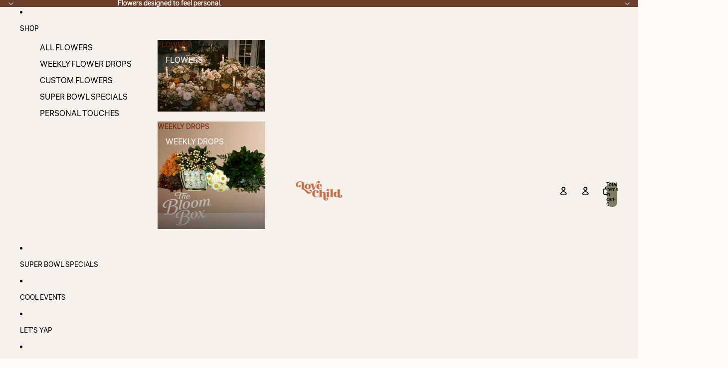

--- FILE ---
content_type: text/html; charset=utf-8
request_url: https://www.shopatlovechild.com/products/new-wildflowers-and-salt-soy-candle-amber-jar-9-oz
body_size: 37346
content:
<!doctype html>
<html
  
  lang="en"
>
  <head><link
        rel="icon"
        type="image/png"
        href="//www.shopatlovechild.com/cdn/shop/products/LoveChildLogocolor.png?crop=center&height=32&v=1636981553&width=32"
      >
    
      <link
        rel="expect"
        href="#MainContent"
        blocking="render"
        id="view-transition-render-blocker"
      >
    
<meta charset="utf-8">
<meta
  http-equiv="X-UA-Compatible"
  content="IE=edge"
>
<meta
  name="viewport"
  content="width=device-width,initial-scale=1"
>
<meta
  name="view-transition"
  content="same-origin"
>
<meta
  name="theme-color"
  content=""
>

<meta
  property="og:site_name"
  content="Love Child"
>
<meta
  property="og:url"
  content="https://www.shopatlovechild.com/products/new-wildflowers-and-salt-soy-candle-amber-jar-9-oz"
>
<meta
  property="og:title"
  content="Wildflowers and Salt Soy Candle - Amber Jar - 9 oz"
>
<meta
  property="og:type"
  content="product"
>
<meta
  property="og:description"
  content="SCENT NOTES: • Top: Lemon, Rosemary, Leafy Green • Middle: Jasmine, Lily, Geranium, Violet • Base: Sea Salt, Amber, Musk Our Wildflowers and Salt soy candle is perfect for Spring, Summer, Mother&#39;s Day, Birthdays, Teacher Gifts, Easter, and more! Your customers will also love our Salt + Sea and Sandalwood Rose candles. "
><meta
    property="og:image"
    content="http://www.shopatlovechild.com/cdn/shop/products/5ffd25c31cfdcfe9813a559056803757d41710d807d2330b5681b13c9c0690f7.jpg?v=1683148537"
  >
  <meta
    property="og:image:secure_url"
    content="https://www.shopatlovechild.com/cdn/shop/products/5ffd25c31cfdcfe9813a559056803757d41710d807d2330b5681b13c9c0690f7.jpg?v=1683148537"
  >
  <meta
    property="og:image:width"
    content="3458"
  >
  <meta
    property="og:image:height"
    content="3458"
  ><meta
    property="og:price:amount"
    content="24.00"
  >
  <meta
    property="og:price:currency"
    content="USD"
  ><meta
  name="twitter:card"
  content="summary_large_image"
>
<meta
  name="twitter:title"
  content="Wildflowers and Salt Soy Candle - Amber Jar - 9 oz"
>
<meta
  name="twitter:description"
  content="SCENT NOTES: • Top: Lemon, Rosemary, Leafy Green • Middle: Jasmine, Lily, Geranium, Violet • Base: Sea Salt, Amber, Musk Our Wildflowers and Salt soy candle is perfect for Spring, Summer, Mother&#39;s Day, Birthdays, Teacher Gifts, Easter, and more! Your customers will also love our Salt + Sea and Sandalwood Rose candles. "
>

<title>
  Wildflowers and Salt Soy Candle - Amber Jar - 9 oz
 &ndash; Love Child</title>

<link
  rel="canonical"
  href="https://www.shopatlovechild.com/products/new-wildflowers-and-salt-soy-candle-amber-jar-9-oz"
>


  <meta
    name="description"
    content="SCENT NOTES: • Top: Lemon, Rosemary, Leafy Green • Middle: Jasmine, Lily, Geranium, Violet • Base: Sea Salt, Amber, Musk Our Wildflowers and Salt soy candle is perfect for Spring, Summer, Mother&#39;s Day, Birthdays, Teacher Gifts, Easter, and more! Your customers will also love our Salt + Sea and Sandalwood Rose candles. "
  >

<link href="//www.shopatlovechild.com/cdn/shop/t/4/assets/overflow-list.css?v=101911674359793798601767740213" as="style" rel="preload">
<link href="//www.shopatlovechild.com/cdn/shop/t/4/assets/base.css?v=25630247329231457811767740214" rel="stylesheet" type="text/css" media="all" />

<link
    rel="preload"
    as="font"
    href="//www.shopatlovechild.com/cdn/fonts/liter/liter_n4.1d4e771facbd1b72f39dcb161d397bc89d04da09.woff2"
    type="font/woff2"
    crossorigin
    fetchpriority="low"
  ><link
    rel="preload"
    as="font"
    href="//www.shopatlovechild.com/cdn/fonts/liter/liter_n4.1d4e771facbd1b72f39dcb161d397bc89d04da09.woff2"
    type="font/woff2"
    crossorigin
    fetchpriority="low"
  >
<script async crossorigin fetchpriority="high" src="/cdn/shopifycloud/importmap-polyfill/es-modules-shim.2.4.0.js"></script>
<script type="importmap">
  {
    "imports": {
      "@theme/overflow-list": "//www.shopatlovechild.com/cdn/shop/t/4/assets/overflow-list.js?v=46858356770684902511767740213",
      "@theme/product-title": "//www.shopatlovechild.com/cdn/shop/t/4/assets/product-title-truncation.js?v=81744426891537421781767740213",
      "@theme/component": "//www.shopatlovechild.com/cdn/shop/t/4/assets/component.js?v=184240237101443119871767740214",
      "@theme/dialog": "//www.shopatlovechild.com/cdn/shop/t/4/assets/dialog.js?v=61774032287387761671767740213",
      "@theme/events": "//www.shopatlovechild.com/cdn/shop/t/4/assets/events.js?v=147926035229139604561767740213",
      "@theme/focus": "//www.shopatlovechild.com/cdn/shop/t/4/assets/focus.js?v=60436577539430446401767740213",
      "@theme/morph": "//www.shopatlovechild.com/cdn/shop/t/4/assets/morph.js?v=35457747882330740861767740213",
      "@theme/paginated-list": "//www.shopatlovechild.com/cdn/shop/t/4/assets/paginated-list.js?v=95298315036233333871767740214",
      "@theme/performance": "//www.shopatlovechild.com/cdn/shop/t/4/assets/performance.js?v=171015751390534793081767740213",
      "@theme/product-form": "//www.shopatlovechild.com/cdn/shop/t/4/assets/product-form.js?v=37993400097492174081767740213",
      "@theme/recently-viewed-products": "//www.shopatlovechild.com/cdn/shop/t/4/assets/recently-viewed-products.js?v=94729125001750262651767740213",
      "@theme/scrolling": "//www.shopatlovechild.com/cdn/shop/t/4/assets/scrolling.js?v=118005526288211533611767740214",
      "@theme/section-renderer": "//www.shopatlovechild.com/cdn/shop/t/4/assets/section-renderer.js?v=117273408521114569061767740214",
      "@theme/section-hydration": "//www.shopatlovechild.com/cdn/shop/t/4/assets/section-hydration.js?v=177651605160027701221767740213",
      "@theme/utilities": "//www.shopatlovechild.com/cdn/shop/t/4/assets/utilities.js?v=74252600229394689081767740213",
      "@theme/variant-picker": "//www.shopatlovechild.com/cdn/shop/t/4/assets/variant-picker.js?v=124079696159966615681767740213",
      "@theme/media-gallery": "//www.shopatlovechild.com/cdn/shop/t/4/assets/media-gallery.js?v=111441960308641931071767740213",
      "@theme/quick-add": "//www.shopatlovechild.com/cdn/shop/t/4/assets/quick-add.js?v=148903382353369979481767740213",
      "@theme/paginated-list-aspect-ratio": "//www.shopatlovechild.com/cdn/shop/t/4/assets/paginated-list-aspect-ratio.js?v=25254270272143792451767740213",
      "@theme/popover-polyfill": "//www.shopatlovechild.com/cdn/shop/t/4/assets/popover-polyfill.js?v=119029313658895111201767740213",
      "@theme/component-quantity-selector": "//www.shopatlovechild.com/cdn/shop/t/4/assets/component-quantity-selector.js?v=67906657287482036641767740213",
      "@theme/comparison-slider": "//www.shopatlovechild.com/cdn/shop/t/4/assets/comparison-slider.js?v=106705562947035711941767740213",
      "@theme/sticky-add-to-cart": "//www.shopatlovechild.com/cdn/shop/t/4/assets/sticky-add-to-cart.js?v=48956925339276737091767740214",
      "@theme/fly-to-cart": "//www.shopatlovechild.com/cdn/shop/t/4/assets/fly-to-cart.js?v=129971753673458693881767740213"
    }
  }
</script>

<script
  src="//www.shopatlovechild.com/cdn/shop/t/4/assets/view-transitions.js?v=7106414069516106341767740213"
  async
  
    blocking="render"
  
></script>

<link
  rel="modulepreload"
  href="//www.shopatlovechild.com/cdn/shop/t/4/assets/utilities.js?v=74252600229394689081767740213"
  fetchpriority="low"
>
<link
  rel="modulepreload"
  href="//www.shopatlovechild.com/cdn/shop/t/4/assets/component.js?v=184240237101443119871767740214"
  fetchpriority="low"
>
<link
  rel="modulepreload"
  href="//www.shopatlovechild.com/cdn/shop/t/4/assets/section-renderer.js?v=117273408521114569061767740214"
  fetchpriority="low"
>
<link
  rel="modulepreload"
  href="//www.shopatlovechild.com/cdn/shop/t/4/assets/section-hydration.js?v=177651605160027701221767740213"
  fetchpriority="low"
>
<link
  rel="modulepreload"
  href="//www.shopatlovechild.com/cdn/shop/t/4/assets/morph.js?v=35457747882330740861767740213"
  fetchpriority="low"
>



<link
  rel="modulepreload"
  href="//www.shopatlovechild.com/cdn/shop/t/4/assets/focus.js?v=60436577539430446401767740213"
  fetchpriority="low"
>
<link
  rel="modulepreload"
  href="//www.shopatlovechild.com/cdn/shop/t/4/assets/recently-viewed-products.js?v=94729125001750262651767740213"
  fetchpriority="low"
>
<link
  rel="modulepreload"
  href="//www.shopatlovechild.com/cdn/shop/t/4/assets/scrolling.js?v=118005526288211533611767740214"
  fetchpriority="low"
>
<link
  rel="modulepreload"
  href="//www.shopatlovechild.com/cdn/shop/t/4/assets/events.js?v=147926035229139604561767740213"
  fetchpriority="low"
>
<script
  src="//www.shopatlovechild.com/cdn/shop/t/4/assets/popover-polyfill.js?v=119029313658895111201767740213"
  type="module"
  fetchpriority="low"
></script>
<script
  src="//www.shopatlovechild.com/cdn/shop/t/4/assets/overflow-list.js?v=46858356770684902511767740213"
  type="module"
  fetchpriority="low"
></script>
<script
  src="//www.shopatlovechild.com/cdn/shop/t/4/assets/quick-add.js?v=148903382353369979481767740213"
  type="module"
  fetchpriority="low"
></script>

  <script
    src="//www.shopatlovechild.com/cdn/shop/t/4/assets/cart-discount.js?v=107077853990124422021767740213"
    type="module"
    fetchpriority="low"
  ></script>


<script
  src="//www.shopatlovechild.com/cdn/shop/t/4/assets/dialog.js?v=61774032287387761671767740213"
  type="module"
  fetchpriority="low"
></script>
<script
  src="//www.shopatlovechild.com/cdn/shop/t/4/assets/variant-picker.js?v=124079696159966615681767740213"
  type="module"
  fetchpriority="low"
></script>
<script
  src="//www.shopatlovechild.com/cdn/shop/t/4/assets/product-card.js?v=124402285637860180781767740213"
  type="module"
  fetchpriority="low"
></script>
<script
  src="//www.shopatlovechild.com/cdn/shop/t/4/assets/product-form.js?v=37993400097492174081767740213"
  type="module"
  fetchpriority="low"
></script>
<script
  src="//www.shopatlovechild.com/cdn/shop/t/4/assets/fly-to-cart.js?v=129971753673458693881767740213"
  type="module"
  fetchpriority="low"
></script>
<script
  src="//www.shopatlovechild.com/cdn/shop/t/4/assets/accordion-custom.js?v=99000499017714805851767740213"
  type="module"
  fetchpriority="low"
></script>
<script
  src="//www.shopatlovechild.com/cdn/shop/t/4/assets/disclosure-custom.js?v=168050880623268140331767740213"
  type="module"
  fetchpriority="low"
></script>
<script
  src="//www.shopatlovechild.com/cdn/shop/t/4/assets/media.js?v=37825095869491791421767740214"
  type="module"
  fetchpriority="low"
></script>
<script
  src="//www.shopatlovechild.com/cdn/shop/t/4/assets/product-price.js?v=117989390664188536191767740213"
  type="module"
  fetchpriority="low"
></script>
<script
  src="//www.shopatlovechild.com/cdn/shop/t/4/assets/product-sku.js?v=121804655373531320511767740213"
  type="module"
  fetchpriority="low"
></script>
<script
  src="//www.shopatlovechild.com/cdn/shop/t/4/assets/product-title-truncation.js?v=81744426891537421781767740213"
  type="module"
  fetchpriority="low"
></script>
<script
  src="//www.shopatlovechild.com/cdn/shop/t/4/assets/product-inventory.js?v=16343734458933704981767740213"
  type="module"
  fetchpriority="low"
></script>
<script
  src="//www.shopatlovechild.com/cdn/shop/t/4/assets/show-more.js?v=94563802205717136101767740214"
  type="module"
  fetchpriority="low"
></script>
<script
  src="//www.shopatlovechild.com/cdn/shop/t/4/assets/slideshow.js?v=40796646405849125981767740214"
  type="module"
  fetchpriority="low"
></script>
<script
  src="//www.shopatlovechild.com/cdn/shop/t/4/assets/layered-slideshow.js?v=30135417790894624731767740213"
  type="module"
  fetchpriority="low"
></script>
<script
  src="//www.shopatlovechild.com/cdn/shop/t/4/assets/anchored-popover.js?v=95953304814728754461767740214"
  type="module"
  fetchpriority="low"
></script>
<script
  src="//www.shopatlovechild.com/cdn/shop/t/4/assets/floating-panel.js?v=128677600744947036551767740213"
  type="module"
  fetchpriority="low"
></script>
<script
  src="//www.shopatlovechild.com/cdn/shop/t/4/assets/video-background.js?v=25237992823806706551767740213"
  type="module"
  fetchpriority="low"
></script>
<script
  src="//www.shopatlovechild.com/cdn/shop/t/4/assets/component-quantity-selector.js?v=67906657287482036641767740213"
  type="module"
  fetchpriority="low"
></script>
<script
  src="//www.shopatlovechild.com/cdn/shop/t/4/assets/media-gallery.js?v=111441960308641931071767740213"
  type="module"
  fetchpriority="low"
></script>
<script
  src="//www.shopatlovechild.com/cdn/shop/t/4/assets/rte-formatter.js?v=101420294193111439321767740213"
  type="module"
  fetchpriority="low"
></script>
<script
  src="//www.shopatlovechild.com/cdn/shop/t/4/assets/volume-pricing.js?v=15442793518842484731767740213"
  type="module"
  fetchpriority="low"
></script>
<script
  src="//www.shopatlovechild.com/cdn/shop/t/4/assets/price-per-item.js?v=144512917617120124431767740213"
  type="module"
  fetchpriority="low"
></script>
<script
  src="//www.shopatlovechild.com/cdn/shop/t/4/assets/volume-pricing-info.js?v=94479640769665442661767740214"
  type="module"
  fetchpriority="low"
></script>




  <script
    src="//www.shopatlovechild.com/cdn/shop/t/4/assets/fly-to-cart.js?v=129971753673458693881767740213"
    type="module"
    fetchpriority="low"
  ></script>
  <script
    src="//www.shopatlovechild.com/cdn/shop/t/4/assets/sticky-add-to-cart.js?v=48956925339276737091767740214"
    type="module"
    fetchpriority="low"
  ></script>
  <script type="module">
    import { RecentlyViewed } from '@theme/recently-viewed-products';
    RecentlyViewed.addProduct('7988586742008');
  </script>



  <script
    src="//www.shopatlovechild.com/cdn/shop/t/4/assets/product-card-link.js?v=97122579314620396511767740213"
    type="module"
    fetchpriority="low"
  ></script>


<script
  src="//www.shopatlovechild.com/cdn/shop/t/4/assets/auto-close-details.js?v=58350291535404441581767740214"
  defer="defer"
></script>

<script>
  const Theme = {
    translations: {
      placeholder_image: `Placeholder image`,
      added: `Added`,
      recipient_form_fields_visible: `Recipient form fields are now visible`,
      recipient_form_fields_hidden: `Recipient form fields are now hidden`,
      recipient_form_error: `There was an error with the form submission`,
      items_added_to_cart_one: `1 item added to cart`,
      items_added_to_cart_other: `{{ count }} items added to cart`,
    },
    routes: {
      cart_add_url: '/cart/add.js',
      cart_change_url: '/cart/change',
      cart_update_url: '/cart/update',
      cart_url: '/cart',
      predictive_search_url: '/search/suggest',
      search_url: '/search',
    },
    template: {
      name: 'product',
    },
  };
</script>
<style data-shopify>
@font-face {
  font-family: Liter;
  font-weight: 400;
  font-style: normal;
  font-display: swap;
  src: url("//www.shopatlovechild.com/cdn/fonts/liter/liter_n4.1d4e771facbd1b72f39dcb161d397bc89d04da09.woff2") format("woff2"),
       url("//www.shopatlovechild.com/cdn/fonts/liter/liter_n4.87cdcb2fc65e957cd7d40573bb3bb01ed2caddf3.woff") format("woff");
}


  :root {
    /* Page Layout */
    --sidebar-width: 25rem;
    --narrow-content-width: 36rem;
    --normal-content-width: 42rem;
    --wide-content-width: 46rem;
    --narrow-page-width: 90rem;
    --normal-page-width: 120rem;
    --wide-page-width: 150rem;

    /* Section Heights */
    --section-height-small: 15rem;
    --section-height-medium: 25rem;
    --section-height-large: 35rem;

    @media screen and (min-width: 40em) {
      --section-height-small: 40svh;
      --section-height-medium: 55svh;
      --section-height-large: 70svh;
    }

    @media screen and (min-width: 60em) {
      --section-height-small: 50svh;
      --section-height-medium: 65svh;
      --section-height-large: 80svh;
    }

    /* Letter spacing */
    --letter-spacing-sm: 0.06em;
    --letter-spacing-md: 0.13em;

    /* Font families */
    --font-body--family: Liter, sans-serif;
    --font-body--style: normal;
    --font-body--weight: 400;
    --font-subheading--family: "Times New Roman", Times, serif;
    --font-subheading--style: normal;
    --font-subheading--weight: 400;
    --font-heading--family: "Times New Roman", Times, serif;
    --font-heading--style: normal;
    --font-heading--weight: 700;
    --font-accent--family: Liter, sans-serif;
    --font-accent--style: normal;
    --font-accent--weight: 400;

    /* Margin sizes */
    --font-h1--spacing: 0.25em;
    --font-h2--spacing: 0.25em;
    --font-h3--spacing: 0.25em;
    --font-h4--spacing: 0.25em;
    --font-h5--spacing: 0.25em;
    --font-h6--spacing: 0.25em;
    --font-paragraph--spacing: 0.5em;

    /* Heading colors */
    --font-h1--color: var(--color-foreground-heading);
    --font-h2--color: var(--color-foreground-heading);
    --font-h3--color: var(--color-foreground-heading);
    --font-h4--color: var(--color-foreground-heading);
    --font-h5--color: var(--color-foreground-heading);
    --font-h6--color: var(--color-foreground-heading);

    /** Z-Index / Layering */
    --layer-section-background: -2;
    --layer-lowest: -1;
    --layer-base: 0;
    --layer-flat: 1;
    --layer-raised: 2;
    --layer-heightened: 4;
    --layer-sticky: 8;
    --layer-window-overlay: 10;
    --layer-header-menu: 12;
    --layer-overlay: 16;
    --layer-menu-drawer: 18;
    --layer-temporary: 20;

    /* Max-width / Measure */
    --max-width--body-normal: 32.5em;
    --max-width--body-narrow: 22.75em;

    --max-width--heading-normal: 32.5em;
    --max-width--heading-narrow: 19.5em;

    --max-width--display-normal: 13em;
    --max-width--display-narrow: 9.75em;
    --max-width--display-tight: 3.25em;

    /* Letter-spacing / Tracking */
    --letter-spacing--display-tight: -0.03em;
    --letter-spacing--display-normal: 0em;
    --letter-spacing--display-loose: 0.03em;

    --letter-spacing--heading-tight: -0.03em;
    --letter-spacing--heading-normal: 0em;
    --letter-spacing--heading-loose: 0.03em;

    --letter-spacing--body-tight: -0.03em;
    --letter-spacing--body-normal: 0em;
    --letter-spacing--body-loose: 0.03em;

    /* Line height / Leading */
    --line-height: 1;

    --line-height--display-tight: 1;
    --line-height--display-normal: 1.1;
    --line-height--display-loose: 1.2;

    --line-height--heading-tight: 1.15;
    --line-height--heading-normal: 1.25;
    --line-height--heading-loose: 1.35;

    --line-height--body-tight: 1.2;
    --line-height--body-normal: 1.4;
    --line-height--body-loose: 1.6;

    /* Typography presets */
    --font-size--paragraph: 0.875rem;--font-size--h1: clamp(3.0rem, 7.2vw, 4.5rem);--font-size--h2: clamp(1.75rem, 4.8vw, 3.0rem);--font-size--h3: 1.5rem;--font-size--h4: 1.5rem;--font-size--h5: 1.0rem;--font-size--h6: 0.875rem;--font-paragraph--weight: 400;--font-paragraph--letter-spacing: var(--letter-spacing--body-normal);--font-paragraph--size: var(--font-size--paragraph);--font-paragraph--family: var(--font-body--family);--font-paragraph--style: var(--font-body--style);--font-paragraph--case: ;--font-paragraph--line-height: var(--line-height--body-loose);--font-h1--weight: var(--font-primary--weight);--font-h1--letter-spacing: var(--letter-spacing--heading-normal);--font-h1--size: var(--font-size--h1);--font-h1--family: var(--font-primary--family);--font-h1--style: var(--font-primary--style);--font-h1--case: none;--font-h1--line-height: var(--line-height--display-tight);--font-h2--weight: var(--font-heading--weight);--font-h2--letter-spacing: var(--letter-spacing--heading-normal);--font-h2--size: var(--font-size--h2);--font-h2--family: var(--font-heading--family);--font-h2--style: var(--font-heading--style);--font-h2--case: none;--font-h2--line-height: var(--line-height--display-tight);--font-h3--weight: var(--font-heading--weight);--font-h3--letter-spacing: var(--letter-spacing--heading-normal);--font-h3--size: var(--font-size--h3);--font-h3--family: var(--font-heading--family);--font-h3--style: var(--font-heading--style);--font-h3--case: none;--font-h3--line-height: var(--line-height--heading-tight);--font-h4--weight: var(--font-subheading--weight);--font-h4--letter-spacing: var(--letter-spacing--heading-normal);--font-h4--size: var(--font-size--h4);--font-h4--family: var(--font-subheading--family);--font-h4--style: var(--font-subheading--style);--font-h4--case: none;--font-h4--line-height: var(--line-height--heading-tight);--font-h5--weight: var(--font-primary--weight);--font-h5--letter-spacing: var(--letter-spacing--heading-normal);--font-h5--size: var(--font-size--h5);--font-h5--family: var(--font-primary--family);--font-h5--style: var(--font-primary--style);--font-h5--case: none;--font-h5--line-height: var(--line-height--heading-tight);--font-h6--weight: var(--font-subheading--weight);--font-h6--letter-spacing: var(--letter-spacing--heading-normal);--font-h6--size: var(--font-size--h6);--font-h6--family: var(--font-subheading--family);--font-h6--style: var(--font-subheading--style);--font-h6--case: none;--font-h6--line-height: var(--line-height--heading-tight);

    /* Hardcoded font sizes */
    --font-size--3xs: 0.625rem;
    --font-size--2xs: 0.75rem;
    --font-size--xs: 0.8125rem;
    --font-size--sm: 0.875rem;
    --font-size--md: 1rem;
    --font-size--lg: 1.125rem;
    --font-size--xl: 1.25rem;
    --font-size--2xl: 1.5rem;
    --font-size--3xl: 2rem;
    --font-size--4xl: 2.5rem;
    --font-size--5xl: 3rem;
    --font-size--6xl: 3.5rem;

    /* Menu font sizes */
    --menu-font-sm--size: 0.875rem;
    --menu-font-sm--line-height: calc(1.1 + 0.5 * min(16 / 14));
    --menu-font-md--size: 1rem;
    --menu-font-md--line-height: calc(1.1 + 0.5 * min(16 / 16));
    --menu-font-lg--size: 1.125rem;
    --menu-font-lg--line-height: calc(1.1 + 0.5 * min(16 / 18));
    --menu-font-xl--size: 1.25rem;
    --menu-font-xl--line-height: calc(1.1 + 0.5 * min(16 / 20));
    --menu-font-2xl--size: 1.75rem;
    --menu-font-2xl--line-height: calc(1.1 + 0.5 * min(16 / 28));

    /* Colors */
    --color-error: #8B0000;
    --color-success: #006400;
    --color-white: #FFFFFF;
    --color-white-rgb: 255 255 255;
    --color-black: #000000;
    --color-instock: #3ED660;
    --color-lowstock: #EE9441;
    --color-outofstock: #C8C8C8;

    /* Opacity */
    --opacity-5: 0.05;
    --opacity-8: 0.08;
    --opacity-10: 0.1;
    --opacity-15: 0.15;
    --opacity-20: 0.2;
    --opacity-25: 0.25;
    --opacity-30: 0.3;
    --opacity-40: 0.4;
    --opacity-50: 0.5;
    --opacity-60: 0.6;
    --opacity-70: 0.7;
    --opacity-80: 0.8;
    --opacity-85: 0.85;
    --opacity-90: 0.9;
    --opacity-subdued-text: var(--opacity-70);

    --shadow-button: 0 2px 3px rgb(0 0 0 / 20%);
    --gradient-image-overlay: linear-gradient(to top, rgb(0 0 0 / 0.5), transparent);

    /* Spacing */
    --margin-3xs: 0.125rem;
    --margin-2xs: 0.3rem;
    --margin-xs: 0.5rem;
    --margin-sm: 0.7rem;
    --margin-md: 0.8rem;
    --margin-lg: 1rem;
    --margin-xl: 1.25rem;
    --margin-2xl: 1.5rem;
    --margin-3xl: 1.75rem;
    --margin-4xl: 2rem;
    --margin-5xl: 3rem;
    --margin-6xl: 5rem;

    --scroll-margin: 50px;

    --padding-3xs: 0.125rem;
    --padding-2xs: 0.25rem;
    --padding-xs: 0.5rem;
    --padding-sm: 0.7rem;
    --padding-md: 0.8rem;
    --padding-lg: 1rem;
    --padding-xl: 1.25rem;
    --padding-2xl: 1.5rem;
    --padding-3xl: 1.75rem;
    --padding-4xl: 2rem;
    --padding-5xl: 3rem;
    --padding-6xl: 4rem;

    --gap-3xs: 0.125rem;
    --gap-2xs: 0.3rem;
    --gap-xs: 0.5rem;
    --gap-sm: 0.7rem;
    --gap-md: 0.9rem;
    --gap-lg: 1rem;
    --gap-xl: 1.25rem;
    --gap-2xl: 2rem;
    --gap-3xl: 3rem;

    --spacing-scale-sm: 0.6;
    --spacing-scale-md: 0.7;
    --spacing-scale-default: 1.0;

    /* Checkout buttons gap */
    --checkout-button-gap: 10px;

    /* Borders */
    --style-border-width: 1px;
    --style-border-radius-xs: 0.2rem;
    --style-border-radius-sm: 0.6rem;
    --style-border-radius-md: 0.8rem;
    --style-border-radius-50: 50%;
    --style-border-radius-lg: 1rem;
    --style-border-radius-pills: 40px;
    --style-border-radius-inputs: 8px;
    --style-border-radius-buttons-primary: 100px;
    --style-border-radius-buttons-secondary: 100px;
    --style-border-width-primary: 0px;
    --style-border-width-secondary: 1px;
    --style-border-width-inputs: 1px;
    --style-border-radius-popover: 0px;
    --style-border-popover: 1px none rgb(var(--color-border-rgb) / 50%);
    --style-border-drawer: 1px none rgb(var(--color-border-rgb) / 50%);
    --style-border-swatch-opacity: 10%;
    --style-border-swatch-width: 1px;
    --style-border-swatch-style: solid;

    /* Animation */
    --ease-out-cubic: cubic-bezier(0.33, 1, 0.68, 1);
    --ease-out-quad: cubic-bezier(0.32, 0.72, 0, 1);
    --animation-speed-fast: 0.0625s;
    --animation-speed: 0.125s;
    --animation-speed-slow: 0.2s;
    --animation-speed-medium: 0.15s;
    --animation-easing: ease-in-out;
    --animation-slideshow-easing: cubic-bezier(0.4, 0, 0.2, 1);
    --drawer-animation-speed: 0.2s;
    --animation-values-slow: var(--animation-speed-slow) var(--animation-easing);
    --animation-values: var(--animation-speed) var(--animation-easing);
    --animation-values-fast: var(--animation-speed-fast) var(--animation-easing);
    --animation-values-allow-discrete: var(--animation-speed) var(--animation-easing) allow-discrete;
    --animation-timing-hover: cubic-bezier(0.25, 0.46, 0.45, 0.94);
    --animation-timing-active: cubic-bezier(0.5, 0, 0.75, 0);
    --animation-timing-bounce: cubic-bezier(0.34, 1.56, 0.64, 1);
    --animation-timing-default: cubic-bezier(0, 0, 0.2, 1);
    --animation-timing-fade-in: cubic-bezier(0.16, 1, 0.3, 1);
    --animation-timing-fade-out: cubic-bezier(0.4, 0, 0.2, 1);

    /* View transitions */
    /* View transition old */
    --view-transition-old-main-content: var(--animation-speed) var(--animation-easing) both fadeOut;

    /* View transition new */
    --view-transition-new-main-content: var(--animation-speed) var(--animation-easing) both fadeIn, var(--animation-speed) var(--animation-easing) both slideInTopViewTransition;

    /* Focus */
    --focus-outline-width: 0.09375rem;
    --focus-outline-offset: 0.2em;

    /* Badges */
    --badge-blob-padding-block: 1px;
    --badge-blob-padding-inline: 12px 8px;
    --badge-rectangle-padding-block: 1px;
    --badge-rectangle-padding-inline: 6px;
    @media screen and (min-width: 750px) {
      --badge-blob-padding-block: 4px;
      --badge-blob-padding-inline: 16px 12px;
      --badge-rectangle-padding-block: 4px;
      --badge-rectangle-padding-inline: 10px;
    }

    /* Icons */
    --icon-size-2xs: 0.6rem;
    --icon-size-xs: 0.85rem;
    --icon-size-sm: 1.25rem;
    --icon-size-md: 1.375rem;
    --icon-size-lg: 1.5rem;
    --icon-stroke-width: 1.5px;

    /* Input */
    --input-email-min-width: 200px;
    --input-search-max-width: 650px;
    --input-padding-y: 0.8rem;
    --input-padding-x: 0.8rem;
    --input-padding: var(--input-padding-y) var(--input-padding-x);
    --input-box-shadow-width: var(--style-border-width-inputs);
    --input-box-shadow: 0 0 0 var(--input-box-shadow-width) var(--color-input-border);
    --input-box-shadow-focus: 0 0 0 calc(var(--input-box-shadow-width) + 0.5px) var(--color-input-border);
    --input-disabled-background-color: rgb(var(--color-foreground-rgb) / var(--opacity-10));
    --input-disabled-border-color: rgb(var(--color-foreground-rgb) / var(--opacity-5));
    --input-disabled-text-color: rgb(var(--color-foreground-rgb) / var(--opacity-50));
    --input-textarea-min-height: 55px;

    /* Button size */
    --button-size-sm: 30px;
    --button-size-md: 36px;
    --button-size: var(--minimum-touch-target);
    --button-padding-inline: 24px;
    --button-padding-block: 16px;

    /* Button font-family */
    --button-font-family-primary: var(--font-body--family);
    --button-font-family-secondary: var(--font-body--family);

    /* Button text case */
    --button-text-case: ;
    --button-text-case-primary: default;
    --button-text-case-secondary: default;

    /* Borders */
    --border-color: rgb(var(--color-border-rgb) / var(--opacity-50));
    --border-width-sm: 1px;
    --border-width-md: 2px;
    --border-width-lg: 5px;
    --border-radius-sm: 0.25rem;

    /* Drawers */
    --drawer-inline-padding: 25px;
    --drawer-menu-inline-padding: 2.5rem;
    --drawer-header-block-padding: 20px;
    --drawer-content-block-padding: 10px;
    --drawer-header-desktop-top: 0rem;
    --drawer-padding: calc(var(--padding-sm) + 7px);
    --drawer-height: 100dvh;
    --drawer-width: 95vw;
    --drawer-max-width: 500px;

    /* Variant Picker Swatches */
    --variant-picker-swatch-width-unitless: 30;
    --variant-picker-swatch-height-unitless: 30;
    --variant-picker-swatch-width: 30px;
    --variant-picker-swatch-height: 30px;
    --variant-picker-swatch-radius: 100px;
    --variant-picker-border-width: 1px;
    --variant-picker-border-style: solid;
    --variant-picker-border-opacity: 10%;

    /* Variant Picker Buttons */
    --variant-picker-button-radius: 100px;
    --variant-picker-button-border-width: 1px;

    /* Slideshow */
    --slideshow-controls-size: 3.5rem;
    --slideshow-controls-icon: 2rem;
    --peek-next-slide-size: 3rem;

    /* Utilities */
    --backdrop-opacity: 0.15;
    --backdrop-color-rgb: var(--color-shadow-rgb);
    --minimum-touch-target: 44px;
    --disabled-opacity: 0.5;
    --skeleton-opacity: 0.025;

    /* Shapes */
    --shape--circle: circle(50% at center);
    --shape--sunburst: polygon(100% 50%,94.62% 55.87%,98.3% 62.94%,91.57% 67.22%,93.3% 75%,85.7% 77.39%,85.36% 85.36%,77.39% 85.7%,75% 93.3%,67.22% 91.57%,62.94% 98.3%,55.87% 94.62%,50% 100%,44.13% 94.62%,37.06% 98.3%,32.78% 91.57%,25% 93.3%,22.61% 85.7%,14.64% 85.36%,14.3% 77.39%,6.7% 75%,8.43% 67.22%,1.7% 62.94%,5.38% 55.87%,0% 50%,5.38% 44.13%,1.7% 37.06%,8.43% 32.78%,6.7% 25%,14.3% 22.61%,14.64% 14.64%,22.61% 14.3%,25% 6.7%,32.78% 8.43%,37.06% 1.7%,44.13% 5.38%,50% 0%,55.87% 5.38%,62.94% 1.7%,67.22% 8.43%,75% 6.7%,77.39% 14.3%,85.36% 14.64%,85.7% 22.61%,93.3% 25%,91.57% 32.78%,98.3% 37.06%,94.62% 44.13%);
    --shape--diamond: polygon(50% 0%, 100% 50%, 50% 100%, 0% 50%);
    --shape--blob: polygon(85.349% 11.712%, 87.382% 13.587%, 89.228% 15.647%, 90.886% 17.862%, 92.359% 20.204%, 93.657% 22.647%, 94.795% 25.169%, 95.786% 27.752%, 96.645% 30.382%, 97.387% 33.048%, 98.025% 35.740%, 98.564% 38.454%, 99.007% 41.186%, 99.358% 43.931%, 99.622% 46.685%, 99.808% 49.446%, 99.926% 52.210%, 99.986% 54.977%, 99.999% 57.744%, 99.975% 60.511%, 99.923% 63.278%, 99.821% 66.043%, 99.671% 68.806%, 99.453% 71.565%, 99.145% 74.314%, 98.724% 77.049%, 98.164% 79.759%, 97.433% 82.427%, 96.495% 85.030%, 95.311% 87.529%, 93.841% 89.872%, 92.062% 91.988%, 89.972% 93.796%, 87.635% 95.273%, 85.135% 96.456%, 82.532% 97.393%, 79.864% 98.127%, 77.156% 98.695%, 74.424% 99.129%, 71.676% 99.452%, 68.918% 99.685%, 66.156% 99.844%, 63.390% 99.942%, 60.624% 99.990%, 57.856% 99.999%, 55.089% 99.978%, 52.323% 99.929%, 49.557% 99.847%, 46.792% 99.723%, 44.031% 99.549%, 41.273% 99.317%, 38.522% 99.017%, 35.781% 98.639%, 33.054% 98.170%, 30.347% 97.599%, 27.667% 96.911%, 25.024% 96.091%, 22.432% 95.123%, 19.907% 93.994%, 17.466% 92.690%, 15.126% 91.216%, 12.902% 89.569%, 10.808% 87.761%, 8.854% 85.803%, 7.053% 83.703%, 5.418% 81.471%, 3.962% 79.119%, 2.702% 76.656%, 1.656% 74.095%, 0.846% 71.450%, 0.294% 68.740%, 0.024% 65.987%, 0.050% 63.221%, 0.343% 60.471%, 0.858% 57.752%, 1.548% 55.073%, 2.370% 52.431%, 3.283% 49.819%, 4.253% 47.227%, 5.249% 44.646%, 6.244% 42.063%, 7.211% 39.471%, 8.124% 36.858%, 8.958% 34.220%, 9.711% 31.558%, 10.409% 28.880%, 11.083% 26.196%, 11.760% 23.513%, 12.474% 20.839%, 13.259% 18.186%, 14.156% 15.569%, 15.214% 13.012%, 16.485% 10.556%, 18.028% 8.261%, 19.883% 6.211%, 22.041% 4.484%, 24.440% 3.110%, 26.998% 2.057%, 29.651% 1.275%, 32.360% 0.714%, 35.101% 0.337%, 37.859% 0.110%, 40.624% 0.009%, 43.391% 0.016%, 46.156% 0.113%, 48.918% 0.289%, 51.674% 0.533%, 54.425% 0.837%, 57.166% 1.215%, 59.898% 1.654%, 62.618% 2.163%, 65.322% 2.750%, 68.006% 3.424%, 70.662% 4.197%, 73.284% 5.081%, 75.860% 6.091%, 78.376% 7.242%, 80.813% 8.551%, 83.148% 10.036%, 85.349% 11.712%);

    /* Buy buttons */
    --height-buy-buttons: calc(var(--padding-lg) * 2 + var(--icon-size-sm));

    /* Card image width and height variables */
    --card-width-small: 10rem;

    --height-small: 10rem;
    --height-medium: 11.5rem;
    --height-large: 13rem;
    --height-full: 100vh;

    @media screen and (min-width: 750px) {
      --height-small: 17.5rem;
      --height-medium: 21.25rem;
      --height-large: 25rem;
    }

    /* Modal */
    --modal-max-height: 65dvh;

    /* Card styles for search */
    --card-bg-hover: rgb(var(--color-foreground-rgb) / var(--opacity-5));
    --card-border-hover: rgb(var(--color-foreground-rgb) / var(--opacity-30));
    --card-border-focus: rgb(var(--color-foreground-rgb) / var(--opacity-10));

    /* Cart */
    --cart-primary-font-family: var(--font-body--family);
    --cart-primary-font-style: var(--font-body--style);
    --cart-primary-font-weight: var(--font-body--weight);
    --cart-secondary-font-family: var(--font-subheading--family);
    --cart-secondary-font-style: var(--font-subheading--style);
    --cart-secondary-font-weight: var(--font-subheading--weight);
  }
</style>
<style data-shopify>
  
    
      :root,
    
    
    
    .color-scheme-1 {
        --color-background: rgb(255 250 247 / 1.0);
        /* RGB values only to apply different opacities - Relative color values are not supported in iOS < 16.4 */
        --color-background-rgb: 255 250 247;
        --opacity-5-15: 0.05;
        --opacity-10-25: 0.1;
        --opacity-35-55: 0.35;
        --opacity-40-60: 0.4;
        --opacity-30-60: 0.3;
        --color-foreground: rgb(118 30 11 / 0.74);
        --color-foreground-rgb: 118 30 11;
        --color-foreground-heading: rgb(118 30 11 / 1.0);
        --color-foreground-heading-rgb: 118 30 11;
        --color-primary: rgb(118 30 11 / 1.0);
        --color-primary-rgb: 118 30 11;
        --color-primary-hover: rgb(255 67 21 / 1.0);
        --color-primary-hover-rgb: 255 67 21;
        --color-border: rgb(118 30 11 / 0.35);
        --color-border-rgb: 118 30 11;
        --color-shadow: rgb(0 0 0 / 1.0);
        --color-shadow-rgb: 0 0 0;
        --color-primary-button-text: rgb(255 255 255 / 1.0);
        --color-primary-button-background: rgb(255 67 21 / 1.0);
        --color-primary-button-border: rgb(255 67 21 / 1.0);
        --color-primary-button-hover-text: rgb(255 255 255 / 1.0);
        --color-primary-button-hover-background: rgb(118 30 11 / 1.0);
        --color-primary-button-hover-border: rgb(118 30 11 / 1.0);
        --color-secondary-button-text: rgb(118 30 11 / 1.0);
        --color-secondary-button-background: rgb(0 0 0 / 0.0);
        --color-secondary-button-border: rgb(118 30 11 / 1.0);
        --color-secondary-button-hover-text: rgb(255 255 255 / 1.0);
        --color-secondary-button-hover-background: rgb(118 30 11 / 1.0);
        --color-secondary-button-hover-border: rgb(118 30 11 / 1.0);
        --color-input-background: rgb(255 255 255 / 1.0);
        --color-input-text: rgb(118 30 11 / 1.0);
        --color-input-text-rgb: 118 30 11;
        --color-input-border: rgb(118 30 11 / 0.12);
        --color-input-hover-background: rgb(255 255 255 / 1.0);
        --color-variant-background: rgb(109 37 20 / 0.08);
        --color-variant-border: rgb(109 37 20 / 0.08);
        --color-variant-text: rgb(109 37 20 / 1.0);
        --color-variant-text-rgb: 109 37 20;
        --color-variant-hover-background: rgb(241 230 228 / 1.0);
        --color-variant-hover-text: rgb(109 37 20 / 1.0);
        --color-variant-hover-border: rgb(109 37 20 / 0.12);
        --color-selected-variant-background: rgb(238 84 47 / 1.0);
        --color-selected-variant-border: rgb(238 84 47 / 1.0);
        --color-selected-variant-text: rgb(255 255 255 / 1.0);
        --color-selected-variant-hover-background: rgb(109 37 20 / 1.0);
        --color-selected-variant-hover-text: rgb(255 255 255 / 1.0);
        --color-selected-variant-hover-border: rgb(109 37 20 / 1.0);

        --input-disabled-background-color: rgb(var(--color-foreground-rgb) / var(--opacity-10));
        --input-disabled-border-color: rgb(var(--color-foreground-rgb) / var(--opacity-5-15));
        --input-disabled-text-color: rgb(var(--color-foreground-rgb) / var(--opacity-50));
        --color-foreground-muted: rgb(var(--color-foreground-rgb) / var(--opacity-60));
        --font-h1--color: var(--color-foreground-heading);
        --font-h2--color: var(--color-foreground-heading);
        --font-h3--color: var(--color-foreground-heading);
        --font-h4--color: var(--color-foreground-heading);
        --font-h5--color: var(--color-foreground-heading);
        --font-h6--color: var(--color-foreground-heading);

        /* Shadows */
        
        
          --shadow-blur: 20px;
          --shadow-popover: 0px 4px 20px rgb(var(--color-shadow-rgb) / var(--opacity-15));
        
      }
  
    
    
    
    .color-scheme-2 {
        --color-background: rgb(226 200 243 / 1.0);
        /* RGB values only to apply different opacities - Relative color values are not supported in iOS < 16.4 */
        --color-background-rgb: 226 200 243;
        --opacity-5-15: 0.05;
        --opacity-10-25: 0.1;
        --opacity-35-55: 0.35;
        --opacity-40-60: 0.4;
        --opacity-30-60: 0.3;
        --color-foreground: rgb(118 30 11 / 1.0);
        --color-foreground-rgb: 118 30 11;
        --color-foreground-heading: rgb(118 30 11 / 1.0);
        --color-foreground-heading-rgb: 118 30 11;
        --color-primary: rgb(118 30 11 / 1.0);
        --color-primary-rgb: 118 30 11;
        --color-primary-hover: rgb(118 30 11 / 0.82);
        --color-primary-hover-rgb: 118 30 11;
        --color-border: rgb(85 33 118 / 0.16);
        --color-border-rgb: 85 33 118;
        --color-shadow: rgb(0 0 0 / 1.0);
        --color-shadow-rgb: 0 0 0;
        --color-primary-button-text: rgb(255 255 255 / 1.0);
        --color-primary-button-background: rgb(255 67 21 / 1.0);
        --color-primary-button-border: rgb(255 67 21 / 1.0);
        --color-primary-button-hover-text: rgb(255 255 255 / 1.0);
        --color-primary-button-hover-background: rgb(118 30 11 / 1.0);
        --color-primary-button-hover-border: rgb(118 30 11 / 1.0);
        --color-secondary-button-text: rgb(118 30 11 / 1.0);
        --color-secondary-button-background: rgb(0 0 0 / 0.0);
        --color-secondary-button-border: rgb(118 30 11 / 1.0);
        --color-secondary-button-hover-text: rgb(255 255 255 / 1.0);
        --color-secondary-button-hover-background: rgb(118 30 11 / 1.0);
        --color-secondary-button-hover-border: rgb(118 30 11 / 1.0);
        --color-input-background: rgb(0 0 0 / 0.0);
        --color-input-text: rgb(118 30 11 / 1.0);
        --color-input-text-rgb: 118 30 11;
        --color-input-border: rgb(118 30 11 / 1.0);
        --color-input-hover-background: rgb(118 30 11 / 0.03);
        --color-variant-background: rgb(0 0 0 / 0.0);
        --color-variant-border: rgb(230 230 230 / 1.0);
        --color-variant-text: rgb(0 0 0 / 1.0);
        --color-variant-text-rgb: 0 0 0;
        --color-variant-hover-background: rgb(245 245 245 / 1.0);
        --color-variant-hover-text: rgb(0 0 0 / 1.0);
        --color-variant-hover-border: rgb(230 230 230 / 1.0);
        --color-selected-variant-background: rgb(118 30 11 / 1.0);
        --color-selected-variant-border: rgb(118 30 11 / 1.0);
        --color-selected-variant-text: rgb(255 255 255 / 1.0);
        --color-selected-variant-hover-background: rgb(107 31 13 / 1.0);
        --color-selected-variant-hover-text: rgb(255 255 255 / 1.0);
        --color-selected-variant-hover-border: rgb(107 31 13 / 1.0);

        --input-disabled-background-color: rgb(var(--color-foreground-rgb) / var(--opacity-10));
        --input-disabled-border-color: rgb(var(--color-foreground-rgb) / var(--opacity-5-15));
        --input-disabled-text-color: rgb(var(--color-foreground-rgb) / var(--opacity-50));
        --color-foreground-muted: rgb(var(--color-foreground-rgb) / var(--opacity-60));
        --font-h1--color: var(--color-foreground-heading);
        --font-h2--color: var(--color-foreground-heading);
        --font-h3--color: var(--color-foreground-heading);
        --font-h4--color: var(--color-foreground-heading);
        --font-h5--color: var(--color-foreground-heading);
        --font-h6--color: var(--color-foreground-heading);

        /* Shadows */
        
        
          --shadow-blur: 20px;
          --shadow-popover: 0px 4px 20px rgb(var(--color-shadow-rgb) / var(--opacity-15));
        
      }
  
    
    
    
    .color-scheme-3 {
        --color-background: rgb(100 83 167 / 1.0);
        /* RGB values only to apply different opacities - Relative color values are not supported in iOS < 16.4 */
        --color-background-rgb: 100 83 167;
        --opacity-5-15: 0.05;
        --opacity-10-25: 0.1;
        --opacity-35-55: 0.35;
        --opacity-40-60: 0.4;
        --opacity-30-60: 0.3;
        --color-foreground: rgb(255 255 255 / 1.0);
        --color-foreground-rgb: 255 255 255;
        --color-foreground-heading: rgb(226 200 243 / 1.0);
        --color-foreground-heading-rgb: 226 200 243;
        --color-primary: rgb(255 255 255 / 1.0);
        --color-primary-rgb: 255 255 255;
        --color-primary-hover: rgb(226 200 243 / 1.0);
        --color-primary-hover-rgb: 226 200 243;
        --color-border: rgb(255 255 255 / 1.0);
        --color-border-rgb: 255 255 255;
        --color-shadow: rgb(0 0 0 / 1.0);
        --color-shadow-rgb: 0 0 0;
        --color-primary-button-text: rgb(100 83 167 / 1.0);
        --color-primary-button-background: rgb(255 255 255 / 1.0);
        --color-primary-button-border: rgb(255 255 255 / 1.0);
        --color-primary-button-hover-text: rgb(255 255 255 / 1.0);
        --color-primary-button-hover-background: rgb(255 67 21 / 1.0);
        --color-primary-button-hover-border: rgb(255 67 21 / 1.0);
        --color-secondary-button-text: rgb(255 255 255 / 1.0);
        --color-secondary-button-background: rgb(0 0 0 / 0.0);
        --color-secondary-button-border: rgb(255 255 255 / 1.0);
        --color-secondary-button-hover-text: rgb(255 255 255 / 1.0);
        --color-secondary-button-hover-background: rgb(255 67 21 / 1.0);
        --color-secondary-button-hover-border: rgb(255 67 21 / 1.0);
        --color-input-background: rgb(0 0 0 / 0.0);
        --color-input-text: rgb(255 255 255 / 1.0);
        --color-input-text-rgb: 255 255 255;
        --color-input-border: rgb(255 255 255 / 1.0);
        --color-input-hover-background: rgb(245 245 245 / 0.03);
        --color-variant-background: rgb(255 255 255 / 1.0);
        --color-variant-border: rgb(230 230 230 / 1.0);
        --color-variant-text: rgb(0 0 0 / 1.0);
        --color-variant-text-rgb: 0 0 0;
        --color-variant-hover-background: rgb(245 245 245 / 1.0);
        --color-variant-hover-text: rgb(0 0 0 / 1.0);
        --color-variant-hover-border: rgb(230 230 230 / 1.0);
        --color-selected-variant-background: rgb(0 0 0 / 1.0);
        --color-selected-variant-border: rgb(0 0 0 / 1.0);
        --color-selected-variant-text: rgb(255 255 255 / 1.0);
        --color-selected-variant-hover-background: rgb(26 26 26 / 1.0);
        --color-selected-variant-hover-text: rgb(255 255 255 / 1.0);
        --color-selected-variant-hover-border: rgb(26 26 26 / 1.0);

        --input-disabled-background-color: rgb(var(--color-foreground-rgb) / var(--opacity-10));
        --input-disabled-border-color: rgb(var(--color-foreground-rgb) / var(--opacity-5-15));
        --input-disabled-text-color: rgb(var(--color-foreground-rgb) / var(--opacity-50));
        --color-foreground-muted: rgb(var(--color-foreground-rgb) / var(--opacity-60));
        --font-h1--color: var(--color-foreground-heading);
        --font-h2--color: var(--color-foreground-heading);
        --font-h3--color: var(--color-foreground-heading);
        --font-h4--color: var(--color-foreground-heading);
        --font-h5--color: var(--color-foreground-heading);
        --font-h6--color: var(--color-foreground-heading);

        /* Shadows */
        
        
          --shadow-blur: 20px;
          --shadow-popover: 0px 4px 20px rgb(var(--color-shadow-rgb) / var(--opacity-15));
        
      }
  
    
    
    
    .color-scheme-4 {
        --color-background: rgb(122 125 99 / 1.0);
        /* RGB values only to apply different opacities - Relative color values are not supported in iOS < 16.4 */
        --color-background-rgb: 122 125 99;
        --opacity-5-15: 0.05;
        --opacity-10-25: 0.1;
        --opacity-35-55: 0.35;
        --opacity-40-60: 0.4;
        --opacity-30-60: 0.3;
        --color-foreground: rgb(255 255 255 / 1.0);
        --color-foreground-rgb: 255 255 255;
        --color-foreground-heading: rgb(255 255 255 / 1.0);
        --color-foreground-heading-rgb: 255 255 255;
        --color-primary: rgb(255 255 255 / 1.0);
        --color-primary-rgb: 255 255 255;
        --color-primary-hover: rgb(255 250 247 / 1.0);
        --color-primary-hover-rgb: 255 250 247;
        --color-border: rgb(255 255 255 / 0.38);
        --color-border-rgb: 255 255 255;
        --color-shadow: rgb(0 0 0 / 1.0);
        --color-shadow-rgb: 0 0 0;
        --color-primary-button-text: rgb(255 255 255 / 1.0);
        --color-primary-button-background: rgb(118 30 11 / 1.0);
        --color-primary-button-border: rgb(118 30 11 / 1.0);
        --color-primary-button-hover-text: rgb(118 30 11 / 1.0);
        --color-primary-button-hover-background: rgb(255 255 255 / 1.0);
        --color-primary-button-hover-border: rgb(255 255 255 / 1.0);
        --color-secondary-button-text: rgb(255 255 255 / 1.0);
        --color-secondary-button-background: rgb(0 0 0 / 0.0);
        --color-secondary-button-border: rgb(255 255 255 / 1.0);
        --color-secondary-button-hover-text: rgb(255 67 21 / 1.0);
        --color-secondary-button-hover-background: rgb(255 255 255 / 1.0);
        --color-secondary-button-hover-border: rgb(255 255 255 / 1.0);
        --color-input-background: rgb(0 0 0 / 0.0);
        --color-input-text: rgb(255 255 255 / 1.0);
        --color-input-text-rgb: 255 255 255;
        --color-input-border: rgb(255 255 255 / 1.0);
        --color-input-hover-background: rgb(255 255 255 / 0.12);
        --color-variant-background: rgb(255 255 255 / 1.0);
        --color-variant-border: rgb(230 230 230 / 1.0);
        --color-variant-text: rgb(118 30 11 / 1.0);
        --color-variant-text-rgb: 118 30 11;
        --color-variant-hover-background: rgb(245 245 245 / 1.0);
        --color-variant-hover-text: rgb(118 30 11 / 1.0);
        --color-variant-hover-border: rgb(230 230 230 / 1.0);
        --color-selected-variant-background: rgb(118 30 11 / 1.0);
        --color-selected-variant-border: rgb(118 30 11 / 1.0);
        --color-selected-variant-text: rgb(255 255 255 / 1.0);
        --color-selected-variant-hover-background: rgb(89 23 9 / 1.0);
        --color-selected-variant-hover-text: rgb(255 255 255 / 1.0);
        --color-selected-variant-hover-border: rgb(89 23 9 / 1.0);

        --input-disabled-background-color: rgb(var(--color-foreground-rgb) / var(--opacity-10));
        --input-disabled-border-color: rgb(var(--color-foreground-rgb) / var(--opacity-5-15));
        --input-disabled-text-color: rgb(var(--color-foreground-rgb) / var(--opacity-50));
        --color-foreground-muted: rgb(var(--color-foreground-rgb) / var(--opacity-60));
        --font-h1--color: var(--color-foreground-heading);
        --font-h2--color: var(--color-foreground-heading);
        --font-h3--color: var(--color-foreground-heading);
        --font-h4--color: var(--color-foreground-heading);
        --font-h5--color: var(--color-foreground-heading);
        --font-h6--color: var(--color-foreground-heading);

        /* Shadows */
        
        
          --shadow-blur: 20px;
          --shadow-popover: 0px 4px 20px rgb(var(--color-shadow-rgb) / var(--opacity-15));
        
      }
  
    
    
    
    .color-scheme-5 {
        --color-background: rgb(83 16 3 / 1.0);
        /* RGB values only to apply different opacities - Relative color values are not supported in iOS < 16.4 */
        --color-background-rgb: 83 16 3;
        --opacity-5-15: 0.15;
        --opacity-10-25: 0.25;
        --opacity-35-55: 0.55;
        --opacity-40-60: 0.6;
        --opacity-30-60: 0.6;
        --color-foreground: rgb(226 200 243 / 1.0);
        --color-foreground-rgb: 226 200 243;
        --color-foreground-heading: rgb(226 200 243 / 1.0);
        --color-foreground-heading-rgb: 226 200 243;
        --color-primary: rgb(255 255 255 / 1.0);
        --color-primary-rgb: 255 255 255;
        --color-primary-hover: rgb(255 255 255 / 1.0);
        --color-primary-hover-rgb: 255 255 255;
        --color-border: rgb(226 200 243 / 1.0);
        --color-border-rgb: 226 200 243;
        --color-shadow: rgb(0 0 0 / 1.0);
        --color-shadow-rgb: 0 0 0;
        --color-primary-button-text: rgb(255 255 255 / 1.0);
        --color-primary-button-background: rgb(255 67 21 / 1.0);
        --color-primary-button-border: rgb(255 67 21 / 1.0);
        --color-primary-button-hover-text: rgb(255 67 21 / 1.0);
        --color-primary-button-hover-background: rgb(255 255 255 / 1.0);
        --color-primary-button-hover-border: rgb(255 255 255 / 1.0);
        --color-secondary-button-text: rgb(255 255 255 / 1.0);
        --color-secondary-button-background: rgb(0 0 0 / 0.0);
        --color-secondary-button-border: rgb(255 255 255 / 1.0);
        --color-secondary-button-hover-text: rgb(83 16 3 / 1.0);
        --color-secondary-button-hover-background: rgb(255 255 255 / 1.0);
        --color-secondary-button-hover-border: rgb(83 16 3 / 1.0);
        --color-input-background: rgb(0 0 0 / 0.0);
        --color-input-text: rgb(226 200 243 / 1.0);
        --color-input-text-rgb: 226 200 243;
        --color-input-border: rgb(226 200 243 / 1.0);
        --color-input-hover-background: rgb(226 200 243 / 0.09);
        --color-variant-background: rgb(255 255 255 / 1.0);
        --color-variant-border: rgb(230 230 230 / 1.0);
        --color-variant-text: rgb(83 16 3 / 1.0);
        --color-variant-text-rgb: 83 16 3;
        --color-variant-hover-background: rgb(245 245 245 / 1.0);
        --color-variant-hover-text: rgb(83 16 3 / 1.0);
        --color-variant-hover-border: rgb(230 230 230 / 1.0);
        --color-selected-variant-background: rgb(255 67 21 / 1.0);
        --color-selected-variant-border: rgb(255 67 21 / 1.0);
        --color-selected-variant-text: rgb(255 255 255 / 1.0);
        --color-selected-variant-hover-background: rgb(118 30 11 / 1.0);
        --color-selected-variant-hover-text: rgb(255 255 255 / 1.0);
        --color-selected-variant-hover-border: rgb(118 30 11 / 1.0);

        --input-disabled-background-color: rgb(var(--color-foreground-rgb) / var(--opacity-10));
        --input-disabled-border-color: rgb(var(--color-foreground-rgb) / var(--opacity-5-15));
        --input-disabled-text-color: rgb(var(--color-foreground-rgb) / var(--opacity-50));
        --color-foreground-muted: rgb(var(--color-foreground-rgb) / var(--opacity-60));
        --font-h1--color: var(--color-foreground-heading);
        --font-h2--color: var(--color-foreground-heading);
        --font-h3--color: var(--color-foreground-heading);
        --font-h4--color: var(--color-foreground-heading);
        --font-h5--color: var(--color-foreground-heading);
        --font-h6--color: var(--color-foreground-heading);

        /* Shadows */
        
        
          --shadow-blur: 20px;
          --shadow-popover: 0px 4px 20px rgb(var(--color-shadow-rgb) / var(--opacity-15));
        
      }
  
    
    
    
    .color-scheme-6 {
        --color-background: rgb(0 0 0 / 0.0);
        /* RGB values only to apply different opacities - Relative color values are not supported in iOS < 16.4 */
        --color-background-rgb: 0 0 0;
        --opacity-5-15: 0.15;
        --opacity-10-25: 0.25;
        --opacity-35-55: 0.55;
        --opacity-40-60: 0.6;
        --opacity-30-60: 0.6;
        --color-foreground: rgb(255 255 255 / 1.0);
        --color-foreground-rgb: 255 255 255;
        --color-foreground-heading: rgb(255 255 255 / 1.0);
        --color-foreground-heading-rgb: 255 255 255;
        --color-primary: rgb(255 255 255 / 1.0);
        --color-primary-rgb: 255 255 255;
        --color-primary-hover: rgb(255 67 21 / 1.0);
        --color-primary-hover-rgb: 255 67 21;
        --color-border: rgb(255 255 255 / 1.0);
        --color-border-rgb: 255 255 255;
        --color-shadow: rgb(0 0 0 / 0.0);
        --color-shadow-rgb: 0 0 0;
        --color-primary-button-text: rgb(118 30 11 / 1.0);
        --color-primary-button-background: rgb(255 255 255 / 1.0);
        --color-primary-button-border: rgb(255 255 255 / 1.0);
        --color-primary-button-hover-text: rgb(255 255 255 / 1.0);
        --color-primary-button-hover-background: rgb(255 67 21 / 1.0);
        --color-primary-button-hover-border: rgb(255 67 21 / 1.0);
        --color-secondary-button-text: rgb(255 255 255 / 1.0);
        --color-secondary-button-background: rgb(0 0 0 / 0.0);
        --color-secondary-button-border: rgb(255 255 255 / 1.0);
        --color-secondary-button-hover-text: rgb(255 255 255 / 1.0);
        --color-secondary-button-hover-background: rgb(255 67 21 / 1.0);
        --color-secondary-button-hover-border: rgb(255 67 21 / 1.0);
        --color-input-background: rgb(255 255 255 / 1.0);
        --color-input-text: rgb(118 30 11 / 1.0);
        --color-input-text-rgb: 118 30 11;
        --color-input-border: rgb(239 232 227 / 1.0);
        --color-input-hover-background: rgb(255 255 255 / 0.78);
        --color-variant-background: rgb(255 255 255 / 1.0);
        --color-variant-border: rgb(239 232 227 / 1.0);
        --color-variant-text: rgb(118 30 11 / 1.0);
        --color-variant-text-rgb: 118 30 11;
        --color-variant-hover-background: rgb(239 232 227 / 1.0);
        --color-variant-hover-text: rgb(118 30 11 / 1.0);
        --color-variant-hover-border: rgb(239 232 227 / 1.0);
        --color-selected-variant-background: rgb(118 30 11 / 1.0);
        --color-selected-variant-border: rgb(118 30 11 / 1.0);
        --color-selected-variant-text: rgb(255 255 255 / 1.0);
        --color-selected-variant-hover-background: rgb(83 16 3 / 1.0);
        --color-selected-variant-hover-text: rgb(255 255 255 / 1.0);
        --color-selected-variant-hover-border: rgb(83 16 3 / 1.0);

        --input-disabled-background-color: rgb(var(--color-foreground-rgb) / var(--opacity-10));
        --input-disabled-border-color: rgb(var(--color-foreground-rgb) / var(--opacity-5-15));
        --input-disabled-text-color: rgb(var(--color-foreground-rgb) / var(--opacity-50));
        --color-foreground-muted: rgb(var(--color-foreground-rgb) / var(--opacity-60));
        --font-h1--color: var(--color-foreground-heading);
        --font-h2--color: var(--color-foreground-heading);
        --font-h3--color: var(--color-foreground-heading);
        --font-h4--color: var(--color-foreground-heading);
        --font-h5--color: var(--color-foreground-heading);
        --font-h6--color: var(--color-foreground-heading);

        /* Shadows */
        
        
          --shadow-blur: 20px;
          --shadow-popover: 0px 4px 20px rgb(var(--color-shadow-rgb) / var(--opacity-15));
        
      }
  
    
    
    
    .color-scheme-7 {
        --color-background: rgb(0 0 0 / 0.0);
        /* RGB values only to apply different opacities - Relative color values are not supported in iOS < 16.4 */
        --color-background-rgb: 0 0 0;
        --opacity-5-15: 0.15;
        --opacity-10-25: 0.25;
        --opacity-35-55: 0.55;
        --opacity-40-60: 0.6;
        --opacity-30-60: 0.6;
        --color-foreground: rgb(83 16 3 / 1.0);
        --color-foreground-rgb: 83 16 3;
        --color-foreground-heading: rgb(83 16 3 / 1.0);
        --color-foreground-heading-rgb: 83 16 3;
        --color-primary: rgb(83 16 3 / 1.0);
        --color-primary-rgb: 83 16 3;
        --color-primary-hover: rgb(255 67 21 / 1.0);
        --color-primary-hover-rgb: 255 67 21;
        --color-border: rgb(83 16 3 / 1.0);
        --color-border-rgb: 83 16 3;
        --color-shadow: rgb(0 0 0 / 1.0);
        --color-shadow-rgb: 0 0 0;
        --color-primary-button-text: rgb(255 255 255 / 1.0);
        --color-primary-button-background: rgb(255 67 21 / 1.0);
        --color-primary-button-border: rgb(255 67 21 / 1.0);
        --color-primary-button-hover-text: rgb(255 255 255 / 1.0);
        --color-primary-button-hover-background: rgb(83 16 3 / 1.0);
        --color-primary-button-hover-border: rgb(83 16 3 / 1.0);
        --color-secondary-button-text: rgb(83 16 3 / 1.0);
        --color-secondary-button-background: rgb(0 0 0 / 0.0);
        --color-secondary-button-border: rgb(83 16 3 / 1.0);
        --color-secondary-button-hover-text: rgb(255 255 255 / 1.0);
        --color-secondary-button-hover-background: rgb(83 16 3 / 1.0);
        --color-secondary-button-hover-border: rgb(83 16 3 / 1.0);
        --color-input-background: rgb(255 255 255 / 1.0);
        --color-input-text: rgb(83 16 3 / 1.0);
        --color-input-text-rgb: 83 16 3;
        --color-input-border: rgb(239 232 227 / 1.0);
        --color-input-hover-background: rgb(255 255 255 / 0.78);
        --color-variant-background: rgb(255 255 255 / 1.0);
        --color-variant-border: rgb(239 232 227 / 1.0);
        --color-variant-text: rgb(83 16 3 / 1.0);
        --color-variant-text-rgb: 83 16 3;
        --color-variant-hover-background: rgb(239 232 227 / 1.0);
        --color-variant-hover-text: rgb(83 16 3 / 1.0);
        --color-variant-hover-border: rgb(239 232 227 / 1.0);
        --color-selected-variant-background: rgb(83 16 3 / 1.0);
        --color-selected-variant-border: rgb(83 16 3 / 1.0);
        --color-selected-variant-text: rgb(255 255 255 / 1.0);
        --color-selected-variant-hover-background: rgb(118 30 11 / 1.0);
        --color-selected-variant-hover-text: rgb(255 255 255 / 1.0);
        --color-selected-variant-hover-border: rgb(118 30 11 / 1.0);

        --input-disabled-background-color: rgb(var(--color-foreground-rgb) / var(--opacity-10));
        --input-disabled-border-color: rgb(var(--color-foreground-rgb) / var(--opacity-5-15));
        --input-disabled-text-color: rgb(var(--color-foreground-rgb) / var(--opacity-50));
        --color-foreground-muted: rgb(var(--color-foreground-rgb) / var(--opacity-60));
        --font-h1--color: var(--color-foreground-heading);
        --font-h2--color: var(--color-foreground-heading);
        --font-h3--color: var(--color-foreground-heading);
        --font-h4--color: var(--color-foreground-heading);
        --font-h5--color: var(--color-foreground-heading);
        --font-h6--color: var(--color-foreground-heading);

        /* Shadows */
        
        
          --shadow-blur: 20px;
          --shadow-popover: 0px 4px 20px rgb(var(--color-shadow-rgb) / var(--opacity-15));
        
      }
  
    
    
    
    .color-scheme-adea0268-37c0-4d3f-b89b-82b448d956c3 {
        --color-background: rgb(255 250 247 / 1.0);
        /* RGB values only to apply different opacities - Relative color values are not supported in iOS < 16.4 */
        --color-background-rgb: 255 250 247;
        --opacity-5-15: 0.05;
        --opacity-10-25: 0.1;
        --opacity-35-55: 0.35;
        --opacity-40-60: 0.4;
        --opacity-30-60: 0.3;
        --color-foreground: rgb(118 30 11 / 0.74);
        --color-foreground-rgb: 118 30 11;
        --color-foreground-heading: rgb(118 30 11 / 1.0);
        --color-foreground-heading-rgb: 118 30 11;
        --color-primary: rgb(118 30 11 / 1.0);
        --color-primary-rgb: 118 30 11;
        --color-primary-hover: rgb(255 67 21 / 1.0);
        --color-primary-hover-rgb: 255 67 21;
        --color-border: rgb(118 30 11 / 0.35);
        --color-border-rgb: 118 30 11;
        --color-shadow: rgb(0 0 0 / 1.0);
        --color-shadow-rgb: 0 0 0;
        --color-primary-button-text: rgb(255 255 255 / 1.0);
        --color-primary-button-background: rgb(255 67 21 / 1.0);
        --color-primary-button-border: rgb(255 67 21 / 1.0);
        --color-primary-button-hover-text: rgb(255 255 255 / 1.0);
        --color-primary-button-hover-background: rgb(118 30 11 / 1.0);
        --color-primary-button-hover-border: rgb(118 30 11 / 1.0);
        --color-secondary-button-text: rgb(118 30 11 / 1.0);
        --color-secondary-button-background: rgb(0 0 0 / 0.0);
        --color-secondary-button-border: rgb(118 30 11 / 1.0);
        --color-secondary-button-hover-text: rgb(255 255 255 / 1.0);
        --color-secondary-button-hover-background: rgb(118 30 11 / 1.0);
        --color-secondary-button-hover-border: rgb(118 30 11 / 1.0);
        --color-input-background: rgb(255 255 255 / 1.0);
        --color-input-text: rgb(118 30 11 / 1.0);
        --color-input-text-rgb: 118 30 11;
        --color-input-border: rgb(118 30 11 / 0.12);
        --color-input-hover-background: rgb(255 255 255 / 1.0);
        --color-variant-background: rgb(109 37 20 / 0.08);
        --color-variant-border: rgb(109 37 20 / 0.08);
        --color-variant-text: rgb(109 37 20 / 1.0);
        --color-variant-text-rgb: 109 37 20;
        --color-variant-hover-background: rgb(241 230 228 / 1.0);
        --color-variant-hover-text: rgb(109 37 20 / 1.0);
        --color-variant-hover-border: rgb(109 37 20 / 0.12);
        --color-selected-variant-background: rgb(238 84 47 / 1.0);
        --color-selected-variant-border: rgb(238 84 47 / 1.0);
        --color-selected-variant-text: rgb(255 255 255 / 1.0);
        --color-selected-variant-hover-background: rgb(109 37 20 / 1.0);
        --color-selected-variant-hover-text: rgb(255 255 255 / 1.0);
        --color-selected-variant-hover-border: rgb(109 37 20 / 1.0);

        --input-disabled-background-color: rgb(var(--color-foreground-rgb) / var(--opacity-10));
        --input-disabled-border-color: rgb(var(--color-foreground-rgb) / var(--opacity-5-15));
        --input-disabled-text-color: rgb(var(--color-foreground-rgb) / var(--opacity-50));
        --color-foreground-muted: rgb(var(--color-foreground-rgb) / var(--opacity-60));
        --font-h1--color: var(--color-foreground-heading);
        --font-h2--color: var(--color-foreground-heading);
        --font-h3--color: var(--color-foreground-heading);
        --font-h4--color: var(--color-foreground-heading);
        --font-h5--color: var(--color-foreground-heading);
        --font-h6--color: var(--color-foreground-heading);

        /* Shadows */
        
        
          --shadow-blur: 20px;
          --shadow-popover: 0px 4px 20px rgb(var(--color-shadow-rgb) / var(--opacity-15));
        
      }
  
    
    
    
    .color-scheme-c2aaa66b-1d7d-4c49-93b4-7e27e0a5be0c {
        --color-background: rgb(255 250 247 / 1.0);
        /* RGB values only to apply different opacities - Relative color values are not supported in iOS < 16.4 */
        --color-background-rgb: 255 250 247;
        --opacity-5-15: 0.05;
        --opacity-10-25: 0.1;
        --opacity-35-55: 0.35;
        --opacity-40-60: 0.4;
        --opacity-30-60: 0.3;
        --color-foreground: rgb(118 30 11 / 0.74);
        --color-foreground-rgb: 118 30 11;
        --color-foreground-heading: rgb(118 30 11 / 1.0);
        --color-foreground-heading-rgb: 118 30 11;
        --color-primary: rgb(118 30 11 / 1.0);
        --color-primary-rgb: 118 30 11;
        --color-primary-hover: rgb(255 67 21 / 1.0);
        --color-primary-hover-rgb: 255 67 21;
        --color-border: rgb(118 30 11 / 0.35);
        --color-border-rgb: 118 30 11;
        --color-shadow: rgb(0 0 0 / 1.0);
        --color-shadow-rgb: 0 0 0;
        --color-primary-button-text: rgb(255 255 255 / 1.0);
        --color-primary-button-background: rgb(255 67 21 / 1.0);
        --color-primary-button-border: rgb(255 67 21 / 1.0);
        --color-primary-button-hover-text: rgb(255 255 255 / 1.0);
        --color-primary-button-hover-background: rgb(118 30 11 / 1.0);
        --color-primary-button-hover-border: rgb(118 30 11 / 1.0);
        --color-secondary-button-text: rgb(118 30 11 / 1.0);
        --color-secondary-button-background: rgb(0 0 0 / 0.0);
        --color-secondary-button-border: rgb(118 30 11 / 1.0);
        --color-secondary-button-hover-text: rgb(255 255 255 / 1.0);
        --color-secondary-button-hover-background: rgb(118 30 11 / 1.0);
        --color-secondary-button-hover-border: rgb(118 30 11 / 1.0);
        --color-input-background: rgb(255 255 255 / 1.0);
        --color-input-text: rgb(118 30 11 / 1.0);
        --color-input-text-rgb: 118 30 11;
        --color-input-border: rgb(118 30 11 / 0.12);
        --color-input-hover-background: rgb(255 255 255 / 1.0);
        --color-variant-background: rgb(109 37 20 / 0.08);
        --color-variant-border: rgb(109 37 20 / 0.08);
        --color-variant-text: rgb(109 37 20 / 1.0);
        --color-variant-text-rgb: 109 37 20;
        --color-variant-hover-background: rgb(241 230 228 / 1.0);
        --color-variant-hover-text: rgb(109 37 20 / 1.0);
        --color-variant-hover-border: rgb(109 37 20 / 0.12);
        --color-selected-variant-background: rgb(238 84 47 / 1.0);
        --color-selected-variant-border: rgb(238 84 47 / 1.0);
        --color-selected-variant-text: rgb(255 255 255 / 1.0);
        --color-selected-variant-hover-background: rgb(109 37 20 / 1.0);
        --color-selected-variant-hover-text: rgb(255 255 255 / 1.0);
        --color-selected-variant-hover-border: rgb(109 37 20 / 1.0);

        --input-disabled-background-color: rgb(var(--color-foreground-rgb) / var(--opacity-10));
        --input-disabled-border-color: rgb(var(--color-foreground-rgb) / var(--opacity-5-15));
        --input-disabled-text-color: rgb(var(--color-foreground-rgb) / var(--opacity-50));
        --color-foreground-muted: rgb(var(--color-foreground-rgb) / var(--opacity-60));
        --font-h1--color: var(--color-foreground-heading);
        --font-h2--color: var(--color-foreground-heading);
        --font-h3--color: var(--color-foreground-heading);
        --font-h4--color: var(--color-foreground-heading);
        --font-h5--color: var(--color-foreground-heading);
        --font-h6--color: var(--color-foreground-heading);

        /* Shadows */
        
        
          --shadow-blur: 20px;
          --shadow-popover: 0px 4px 20px rgb(var(--color-shadow-rgb) / var(--opacity-15));
        
      }
  
    
    
    
    .color-scheme-b6e97135-8ad0-4282-9fee-48faaf5855de {
        --color-background: rgb(246 242 235 / 1.0);
        /* RGB values only to apply different opacities - Relative color values are not supported in iOS < 16.4 */
        --color-background-rgb: 246 242 235;
        --opacity-5-15: 0.05;
        --opacity-10-25: 0.1;
        --opacity-35-55: 0.35;
        --opacity-40-60: 0.4;
        --opacity-30-60: 0.3;
        --color-foreground: rgb(0 0 0 / 1.0);
        --color-foreground-rgb: 0 0 0;
        --color-foreground-heading: rgb(0 0 0 / 1.0);
        --color-foreground-heading-rgb: 0 0 0;
        --color-primary: rgb(118 30 11 / 1.0);
        --color-primary-rgb: 118 30 11;
        --color-primary-hover: rgb(110 63 40 / 1.0);
        --color-primary-hover-rgb: 110 63 40;
        --color-border: rgb(193 164 138 / 1.0);
        --color-border-rgb: 193 164 138;
        --color-shadow: rgb(0 0 0 / 1.0);
        --color-shadow-rgb: 0 0 0;
        --color-primary-button-text: rgb(0 0 0 / 1.0);
        --color-primary-button-background: rgb(122 125 99 / 1.0);
        --color-primary-button-border: rgb(193 164 138 / 1.0);
        --color-primary-button-hover-text: rgb(255 255 255 / 1.0);
        --color-primary-button-hover-background: rgb(193 164 138 / 1.0);
        --color-primary-button-hover-border: rgb(193 164 138 / 1.0);
        --color-secondary-button-text: rgb(122 125 99 / 1.0);
        --color-secondary-button-background: rgb(0 0 0 / 0.0);
        --color-secondary-button-border: rgb(122 125 99 / 1.0);
        --color-secondary-button-hover-text: rgb(255 255 255 / 1.0);
        --color-secondary-button-hover-background: rgb(122 125 99 / 1.0);
        --color-secondary-button-hover-border: rgb(122 125 99 / 1.0);
        --color-input-background: rgb(255 255 255 / 1.0);
        --color-input-text: rgb(0 0 0 / 1.0);
        --color-input-text-rgb: 0 0 0;
        --color-input-border: rgb(193 164 138 / 1.0);
        --color-input-hover-background: rgb(255 255 255 / 1.0);
        --color-variant-background: rgb(255 255 255 / 1.0);
        --color-variant-border: rgb(193 164 138 / 1.0);
        --color-variant-text: rgb(0 0 0 / 1.0);
        --color-variant-text-rgb: 0 0 0;
        --color-variant-hover-background: rgb(241 230 228 / 1.0);
        --color-variant-hover-text: rgb(109 37 20 / 1.0);
        --color-variant-hover-border: rgb(0 0 0 / 1.0);
        --color-selected-variant-background: rgb(241 230 228 / 1.0);
        --color-selected-variant-border: rgb(193 164 138 / 1.0);
        --color-selected-variant-text: rgb(0 0 0 / 1.0);
        --color-selected-variant-hover-background: rgb(193 164 138 / 1.0);
        --color-selected-variant-hover-text: rgb(255 255 255 / 1.0);
        --color-selected-variant-hover-border: rgb(193 164 138 / 1.0);

        --input-disabled-background-color: rgb(var(--color-foreground-rgb) / var(--opacity-10));
        --input-disabled-border-color: rgb(var(--color-foreground-rgb) / var(--opacity-5-15));
        --input-disabled-text-color: rgb(var(--color-foreground-rgb) / var(--opacity-50));
        --color-foreground-muted: rgb(var(--color-foreground-rgb) / var(--opacity-60));
        --font-h1--color: var(--color-foreground-heading);
        --font-h2--color: var(--color-foreground-heading);
        --font-h3--color: var(--color-foreground-heading);
        --font-h4--color: var(--color-foreground-heading);
        --font-h5--color: var(--color-foreground-heading);
        --font-h6--color: var(--color-foreground-heading);

        /* Shadows */
        
        
          --shadow-blur: 20px;
          --shadow-popover: 0px 4px 20px rgb(var(--color-shadow-rgb) / var(--opacity-15));
        
      }
  
    
    
    
    .color-scheme-3420e42b-bf48-4606-acbb-b633540427f1 {
        --color-background: rgb(110 63 40 / 1.0);
        /* RGB values only to apply different opacities - Relative color values are not supported in iOS < 16.4 */
        --color-background-rgb: 110 63 40;
        --opacity-5-15: 0.05;
        --opacity-10-25: 0.1;
        --opacity-35-55: 0.35;
        --opacity-40-60: 0.4;
        --opacity-30-60: 0.3;
        --color-foreground: rgb(255 255 255 / 1.0);
        --color-foreground-rgb: 255 255 255;
        --color-foreground-heading: rgb(255 255 255 / 1.0);
        --color-foreground-heading-rgb: 255 255 255;
        --color-primary: rgb(246 242 235 / 1.0);
        --color-primary-rgb: 246 242 235;
        --color-primary-hover: rgb(193 164 138 / 1.0);
        --color-primary-hover-rgb: 193 164 138;
        --color-border: rgb(193 164 138 / 1.0);
        --color-border-rgb: 193 164 138;
        --color-shadow: rgb(0 0 0 / 1.0);
        --color-shadow-rgb: 0 0 0;
        --color-primary-button-text: rgb(255 255 255 / 1.0);
        --color-primary-button-background: rgb(122 125 99 / 1.0);
        --color-primary-button-border: rgb(122 125 99 / 1.0);
        --color-primary-button-hover-text: rgb(255 255 255 / 1.0);
        --color-primary-button-hover-background: rgb(118 30 11 / 1.0);
        --color-primary-button-hover-border: rgb(118 30 11 / 1.0);
        --color-secondary-button-text: rgb(118 30 11 / 1.0);
        --color-secondary-button-background: rgb(0 0 0 / 0.0);
        --color-secondary-button-border: rgb(118 30 11 / 1.0);
        --color-secondary-button-hover-text: rgb(255 255 255 / 1.0);
        --color-secondary-button-hover-background: rgb(118 30 11 / 1.0);
        --color-secondary-button-hover-border: rgb(118 30 11 / 1.0);
        --color-input-background: rgb(255 255 255 / 1.0);
        --color-input-text: rgb(118 30 11 / 1.0);
        --color-input-text-rgb: 118 30 11;
        --color-input-border: rgb(118 30 11 / 0.12);
        --color-input-hover-background: rgb(255 255 255 / 1.0);
        --color-variant-background: rgb(109 37 20 / 0.08);
        --color-variant-border: rgb(109 37 20 / 0.08);
        --color-variant-text: rgb(109 37 20 / 1.0);
        --color-variant-text-rgb: 109 37 20;
        --color-variant-hover-background: rgb(241 230 228 / 1.0);
        --color-variant-hover-text: rgb(109 37 20 / 1.0);
        --color-variant-hover-border: rgb(109 37 20 / 0.12);
        --color-selected-variant-background: rgb(122 125 99 / 1.0);
        --color-selected-variant-border: rgb(122 125 99 / 1.0);
        --color-selected-variant-text: rgb(255 255 255 / 1.0);
        --color-selected-variant-hover-background: rgb(109 37 20 / 1.0);
        --color-selected-variant-hover-text: rgb(255 255 255 / 1.0);
        --color-selected-variant-hover-border: rgb(109 37 20 / 1.0);

        --input-disabled-background-color: rgb(var(--color-foreground-rgb) / var(--opacity-10));
        --input-disabled-border-color: rgb(var(--color-foreground-rgb) / var(--opacity-5-15));
        --input-disabled-text-color: rgb(var(--color-foreground-rgb) / var(--opacity-50));
        --color-foreground-muted: rgb(var(--color-foreground-rgb) / var(--opacity-60));
        --font-h1--color: var(--color-foreground-heading);
        --font-h2--color: var(--color-foreground-heading);
        --font-h3--color: var(--color-foreground-heading);
        --font-h4--color: var(--color-foreground-heading);
        --font-h5--color: var(--color-foreground-heading);
        --font-h6--color: var(--color-foreground-heading);

        /* Shadows */
        
        
          --shadow-blur: 20px;
          --shadow-popover: 0px 4px 20px rgb(var(--color-shadow-rgb) / var(--opacity-15));
        
      }
  

  body, .color-scheme-1, .color-scheme-2, .color-scheme-3, .color-scheme-4, .color-scheme-5, .color-scheme-6, .color-scheme-7, .color-scheme-adea0268-37c0-4d3f-b89b-82b448d956c3, .color-scheme-c2aaa66b-1d7d-4c49-93b4-7e27e0a5be0c, .color-scheme-b6e97135-8ad0-4282-9fee-48faaf5855de, .color-scheme-3420e42b-bf48-4606-acbb-b633540427f1 {
    color: var(--color-foreground);
    background-color: var(--color-background);
  }
</style>


    <script>window.performance && window.performance.mark && window.performance.mark('shopify.content_for_header.start');</script><meta name="facebook-domain-verification" content="9sefzbzvu6qv9f3o1ddpt1u5k7temo">
<meta name="google-site-verification" content="pcic-02vwKQ1mu_D9DO7jVHiAzgYP1lP7UI6IXh0EbI">
<meta id="shopify-digital-wallet" name="shopify-digital-wallet" content="/58923483336/digital_wallets/dialog">
<meta name="shopify-checkout-api-token" content="06fc7524015344e78e6c1c58f14ba5c3">
<meta id="in-context-paypal-metadata" data-shop-id="58923483336" data-venmo-supported="false" data-environment="production" data-locale="en_US" data-paypal-v4="true" data-currency="USD">
<link rel="alternate" type="application/json+oembed" href="https://www.shopatlovechild.com/products/new-wildflowers-and-salt-soy-candle-amber-jar-9-oz.oembed">
<script async="async" src="/checkouts/internal/preloads.js?locale=en-US"></script>
<link rel="preconnect" href="https://shop.app" crossorigin="anonymous">
<script async="async" src="https://shop.app/checkouts/internal/preloads.js?locale=en-US&shop_id=58923483336" crossorigin="anonymous"></script>
<script id="apple-pay-shop-capabilities" type="application/json">{"shopId":58923483336,"countryCode":"US","currencyCode":"USD","merchantCapabilities":["supports3DS"],"merchantId":"gid:\/\/shopify\/Shop\/58923483336","merchantName":"Love Child","requiredBillingContactFields":["postalAddress","email","phone"],"requiredShippingContactFields":["postalAddress","email","phone"],"shippingType":"shipping","supportedNetworks":["visa","masterCard","amex","discover","elo","jcb"],"total":{"type":"pending","label":"Love Child","amount":"1.00"},"shopifyPaymentsEnabled":true,"supportsSubscriptions":true}</script>
<script id="shopify-features" type="application/json">{"accessToken":"06fc7524015344e78e6c1c58f14ba5c3","betas":["rich-media-storefront-analytics"],"domain":"www.shopatlovechild.com","predictiveSearch":true,"shopId":58923483336,"locale":"en"}</script>
<script>var Shopify = Shopify || {};
Shopify.shop = "364-w-broadway.myshopify.com";
Shopify.locale = "en";
Shopify.currency = {"active":"USD","rate":"1.0"};
Shopify.country = "US";
Shopify.theme = {"name":"Pitch","id":157950411000,"schema_name":"Pitch","schema_version":"3.2.1","theme_store_id":3620,"role":"main"};
Shopify.theme.handle = "null";
Shopify.theme.style = {"id":null,"handle":null};
Shopify.cdnHost = "www.shopatlovechild.com/cdn";
Shopify.routes = Shopify.routes || {};
Shopify.routes.root = "/";</script>
<script type="module">!function(o){(o.Shopify=o.Shopify||{}).modules=!0}(window);</script>
<script>!function(o){function n(){var o=[];function n(){o.push(Array.prototype.slice.apply(arguments))}return n.q=o,n}var t=o.Shopify=o.Shopify||{};t.loadFeatures=n(),t.autoloadFeatures=n()}(window);</script>
<script>
  window.ShopifyPay = window.ShopifyPay || {};
  window.ShopifyPay.apiHost = "shop.app\/pay";
  window.ShopifyPay.redirectState = null;
</script>
<script id="shop-js-analytics" type="application/json">{"pageType":"product"}</script>
<script defer="defer" async type="module" src="//www.shopatlovechild.com/cdn/shopifycloud/shop-js/modules/v2/client.init-shop-cart-sync_BN7fPSNr.en.esm.js"></script>
<script defer="defer" async type="module" src="//www.shopatlovechild.com/cdn/shopifycloud/shop-js/modules/v2/chunk.common_Cbph3Kss.esm.js"></script>
<script defer="defer" async type="module" src="//www.shopatlovechild.com/cdn/shopifycloud/shop-js/modules/v2/chunk.modal_DKumMAJ1.esm.js"></script>
<script type="module">
  await import("//www.shopatlovechild.com/cdn/shopifycloud/shop-js/modules/v2/client.init-shop-cart-sync_BN7fPSNr.en.esm.js");
await import("//www.shopatlovechild.com/cdn/shopifycloud/shop-js/modules/v2/chunk.common_Cbph3Kss.esm.js");
await import("//www.shopatlovechild.com/cdn/shopifycloud/shop-js/modules/v2/chunk.modal_DKumMAJ1.esm.js");

  window.Shopify.SignInWithShop?.initShopCartSync?.({"fedCMEnabled":true,"windoidEnabled":true});

</script>
<script defer="defer" async type="module" src="//www.shopatlovechild.com/cdn/shopifycloud/shop-js/modules/v2/client.payment-terms_BxzfvcZJ.en.esm.js"></script>
<script defer="defer" async type="module" src="//www.shopatlovechild.com/cdn/shopifycloud/shop-js/modules/v2/chunk.common_Cbph3Kss.esm.js"></script>
<script defer="defer" async type="module" src="//www.shopatlovechild.com/cdn/shopifycloud/shop-js/modules/v2/chunk.modal_DKumMAJ1.esm.js"></script>
<script type="module">
  await import("//www.shopatlovechild.com/cdn/shopifycloud/shop-js/modules/v2/client.payment-terms_BxzfvcZJ.en.esm.js");
await import("//www.shopatlovechild.com/cdn/shopifycloud/shop-js/modules/v2/chunk.common_Cbph3Kss.esm.js");
await import("//www.shopatlovechild.com/cdn/shopifycloud/shop-js/modules/v2/chunk.modal_DKumMAJ1.esm.js");

  
</script>
<script>
  window.Shopify = window.Shopify || {};
  if (!window.Shopify.featureAssets) window.Shopify.featureAssets = {};
  window.Shopify.featureAssets['shop-js'] = {"shop-cart-sync":["modules/v2/client.shop-cart-sync_CJVUk8Jm.en.esm.js","modules/v2/chunk.common_Cbph3Kss.esm.js","modules/v2/chunk.modal_DKumMAJ1.esm.js"],"init-fed-cm":["modules/v2/client.init-fed-cm_7Fvt41F4.en.esm.js","modules/v2/chunk.common_Cbph3Kss.esm.js","modules/v2/chunk.modal_DKumMAJ1.esm.js"],"init-shop-email-lookup-coordinator":["modules/v2/client.init-shop-email-lookup-coordinator_Cc088_bR.en.esm.js","modules/v2/chunk.common_Cbph3Kss.esm.js","modules/v2/chunk.modal_DKumMAJ1.esm.js"],"init-windoid":["modules/v2/client.init-windoid_hPopwJRj.en.esm.js","modules/v2/chunk.common_Cbph3Kss.esm.js","modules/v2/chunk.modal_DKumMAJ1.esm.js"],"shop-button":["modules/v2/client.shop-button_B0jaPSNF.en.esm.js","modules/v2/chunk.common_Cbph3Kss.esm.js","modules/v2/chunk.modal_DKumMAJ1.esm.js"],"shop-cash-offers":["modules/v2/client.shop-cash-offers_DPIskqss.en.esm.js","modules/v2/chunk.common_Cbph3Kss.esm.js","modules/v2/chunk.modal_DKumMAJ1.esm.js"],"shop-toast-manager":["modules/v2/client.shop-toast-manager_CK7RT69O.en.esm.js","modules/v2/chunk.common_Cbph3Kss.esm.js","modules/v2/chunk.modal_DKumMAJ1.esm.js"],"init-shop-cart-sync":["modules/v2/client.init-shop-cart-sync_BN7fPSNr.en.esm.js","modules/v2/chunk.common_Cbph3Kss.esm.js","modules/v2/chunk.modal_DKumMAJ1.esm.js"],"init-customer-accounts-sign-up":["modules/v2/client.init-customer-accounts-sign-up_CfPf4CXf.en.esm.js","modules/v2/client.shop-login-button_DeIztwXF.en.esm.js","modules/v2/chunk.common_Cbph3Kss.esm.js","modules/v2/chunk.modal_DKumMAJ1.esm.js"],"pay-button":["modules/v2/client.pay-button_CgIwFSYN.en.esm.js","modules/v2/chunk.common_Cbph3Kss.esm.js","modules/v2/chunk.modal_DKumMAJ1.esm.js"],"init-customer-accounts":["modules/v2/client.init-customer-accounts_DQ3x16JI.en.esm.js","modules/v2/client.shop-login-button_DeIztwXF.en.esm.js","modules/v2/chunk.common_Cbph3Kss.esm.js","modules/v2/chunk.modal_DKumMAJ1.esm.js"],"avatar":["modules/v2/client.avatar_BTnouDA3.en.esm.js"],"init-shop-for-new-customer-accounts":["modules/v2/client.init-shop-for-new-customer-accounts_CsZy_esa.en.esm.js","modules/v2/client.shop-login-button_DeIztwXF.en.esm.js","modules/v2/chunk.common_Cbph3Kss.esm.js","modules/v2/chunk.modal_DKumMAJ1.esm.js"],"shop-follow-button":["modules/v2/client.shop-follow-button_BRMJjgGd.en.esm.js","modules/v2/chunk.common_Cbph3Kss.esm.js","modules/v2/chunk.modal_DKumMAJ1.esm.js"],"checkout-modal":["modules/v2/client.checkout-modal_B9Drz_yf.en.esm.js","modules/v2/chunk.common_Cbph3Kss.esm.js","modules/v2/chunk.modal_DKumMAJ1.esm.js"],"shop-login-button":["modules/v2/client.shop-login-button_DeIztwXF.en.esm.js","modules/v2/chunk.common_Cbph3Kss.esm.js","modules/v2/chunk.modal_DKumMAJ1.esm.js"],"lead-capture":["modules/v2/client.lead-capture_DXYzFM3R.en.esm.js","modules/v2/chunk.common_Cbph3Kss.esm.js","modules/v2/chunk.modal_DKumMAJ1.esm.js"],"shop-login":["modules/v2/client.shop-login_CA5pJqmO.en.esm.js","modules/v2/chunk.common_Cbph3Kss.esm.js","modules/v2/chunk.modal_DKumMAJ1.esm.js"],"payment-terms":["modules/v2/client.payment-terms_BxzfvcZJ.en.esm.js","modules/v2/chunk.common_Cbph3Kss.esm.js","modules/v2/chunk.modal_DKumMAJ1.esm.js"]};
</script>
<script>(function() {
  var isLoaded = false;
  function asyncLoad() {
    if (isLoaded) return;
    isLoaded = true;
    var urls = ["https:\/\/cdn-app.sealsubscriptions.com\/shopify\/public\/js\/sealsubscriptions.js?shop=364-w-broadway.myshopify.com","https:\/\/js.smile.io\/v1\/smile-shopify.js?shop=364-w-broadway.myshopify.com","https:\/\/cdn.s3.pop-convert.com\/pcjs.production.min.js?unique_id=364-w-broadway.myshopify.com\u0026shop=364-w-broadway.myshopify.com","https:\/\/script.pop-convert.com\/new-micro\/production.pc.min.js?unique_id=364-w-broadway.myshopify.com\u0026shop=364-w-broadway.myshopify.com"];
    for (var i = 0; i < urls.length; i++) {
      var s = document.createElement('script');
      s.type = 'text/javascript';
      s.async = true;
      s.src = urls[i];
      var x = document.getElementsByTagName('script')[0];
      x.parentNode.insertBefore(s, x);
    }
  };
  if(window.attachEvent) {
    window.attachEvent('onload', asyncLoad);
  } else {
    window.addEventListener('load', asyncLoad, false);
  }
})();</script>
<script id="__st">var __st={"a":58923483336,"offset":-18000,"reqid":"c4648280-0441-4b8d-9e9d-3be8929e9834-1769881654","pageurl":"www.shopatlovechild.com\/products\/new-wildflowers-and-salt-soy-candle-amber-jar-9-oz","u":"8f7c1f2ab9e9","p":"product","rtyp":"product","rid":7988586742008};</script>
<script>window.ShopifyPaypalV4VisibilityTracking = true;</script>
<script id="captcha-bootstrap">!function(){'use strict';const t='contact',e='account',n='new_comment',o=[[t,t],['blogs',n],['comments',n],[t,'customer']],c=[[e,'customer_login'],[e,'guest_login'],[e,'recover_customer_password'],[e,'create_customer']],r=t=>t.map((([t,e])=>`form[action*='/${t}']:not([data-nocaptcha='true']) input[name='form_type'][value='${e}']`)).join(','),a=t=>()=>t?[...document.querySelectorAll(t)].map((t=>t.form)):[];function s(){const t=[...o],e=r(t);return a(e)}const i='password',u='form_key',d=['recaptcha-v3-token','g-recaptcha-response','h-captcha-response',i],f=()=>{try{return window.sessionStorage}catch{return}},m='__shopify_v',_=t=>t.elements[u];function p(t,e,n=!1){try{const o=window.sessionStorage,c=JSON.parse(o.getItem(e)),{data:r}=function(t){const{data:e,action:n}=t;return t[m]||n?{data:e,action:n}:{data:t,action:n}}(c);for(const[e,n]of Object.entries(r))t.elements[e]&&(t.elements[e].value=n);n&&o.removeItem(e)}catch(o){console.error('form repopulation failed',{error:o})}}const l='form_type',E='cptcha';function T(t){t.dataset[E]=!0}const w=window,h=w.document,L='Shopify',v='ce_forms',y='captcha';let A=!1;((t,e)=>{const n=(g='f06e6c50-85a8-45c8-87d0-21a2b65856fe',I='https://cdn.shopify.com/shopifycloud/storefront-forms-hcaptcha/ce_storefront_forms_captcha_hcaptcha.v1.5.2.iife.js',D={infoText:'Protected by hCaptcha',privacyText:'Privacy',termsText:'Terms'},(t,e,n)=>{const o=w[L][v],c=o.bindForm;if(c)return c(t,g,e,D).then(n);var r;o.q.push([[t,g,e,D],n]),r=I,A||(h.body.append(Object.assign(h.createElement('script'),{id:'captcha-provider',async:!0,src:r})),A=!0)});var g,I,D;w[L]=w[L]||{},w[L][v]=w[L][v]||{},w[L][v].q=[],w[L][y]=w[L][y]||{},w[L][y].protect=function(t,e){n(t,void 0,e),T(t)},Object.freeze(w[L][y]),function(t,e,n,w,h,L){const[v,y,A,g]=function(t,e,n){const i=e?o:[],u=t?c:[],d=[...i,...u],f=r(d),m=r(i),_=r(d.filter((([t,e])=>n.includes(e))));return[a(f),a(m),a(_),s()]}(w,h,L),I=t=>{const e=t.target;return e instanceof HTMLFormElement?e:e&&e.form},D=t=>v().includes(t);t.addEventListener('submit',(t=>{const e=I(t);if(!e)return;const n=D(e)&&!e.dataset.hcaptchaBound&&!e.dataset.recaptchaBound,o=_(e),c=g().includes(e)&&(!o||!o.value);(n||c)&&t.preventDefault(),c&&!n&&(function(t){try{if(!f())return;!function(t){const e=f();if(!e)return;const n=_(t);if(!n)return;const o=n.value;o&&e.removeItem(o)}(t);const e=Array.from(Array(32),(()=>Math.random().toString(36)[2])).join('');!function(t,e){_(t)||t.append(Object.assign(document.createElement('input'),{type:'hidden',name:u})),t.elements[u].value=e}(t,e),function(t,e){const n=f();if(!n)return;const o=[...t.querySelectorAll(`input[type='${i}']`)].map((({name:t})=>t)),c=[...d,...o],r={};for(const[a,s]of new FormData(t).entries())c.includes(a)||(r[a]=s);n.setItem(e,JSON.stringify({[m]:1,action:t.action,data:r}))}(t,e)}catch(e){console.error('failed to persist form',e)}}(e),e.submit())}));const S=(t,e)=>{t&&!t.dataset[E]&&(n(t,e.some((e=>e===t))),T(t))};for(const o of['focusin','change'])t.addEventListener(o,(t=>{const e=I(t);D(e)&&S(e,y())}));const B=e.get('form_key'),M=e.get(l),P=B&&M;t.addEventListener('DOMContentLoaded',(()=>{const t=y();if(P)for(const e of t)e.elements[l].value===M&&p(e,B);[...new Set([...A(),...v().filter((t=>'true'===t.dataset.shopifyCaptcha))])].forEach((e=>S(e,t)))}))}(h,new URLSearchParams(w.location.search),n,t,e,['guest_login'])})(!0,!0)}();</script>
<script integrity="sha256-4kQ18oKyAcykRKYeNunJcIwy7WH5gtpwJnB7kiuLZ1E=" data-source-attribution="shopify.loadfeatures" defer="defer" src="//www.shopatlovechild.com/cdn/shopifycloud/storefront/assets/storefront/load_feature-a0a9edcb.js" crossorigin="anonymous"></script>
<script crossorigin="anonymous" defer="defer" src="//www.shopatlovechild.com/cdn/shopifycloud/storefront/assets/shopify_pay/storefront-65b4c6d7.js?v=20250812"></script>
<script data-source-attribution="shopify.dynamic_checkout.dynamic.init">var Shopify=Shopify||{};Shopify.PaymentButton=Shopify.PaymentButton||{isStorefrontPortableWallets:!0,init:function(){window.Shopify.PaymentButton.init=function(){};var t=document.createElement("script");t.src="https://www.shopatlovechild.com/cdn/shopifycloud/portable-wallets/latest/portable-wallets.en.js",t.type="module",document.head.appendChild(t)}};
</script>
<script data-source-attribution="shopify.dynamic_checkout.buyer_consent">
  function portableWalletsHideBuyerConsent(e){var t=document.getElementById("shopify-buyer-consent"),n=document.getElementById("shopify-subscription-policy-button");t&&n&&(t.classList.add("hidden"),t.setAttribute("aria-hidden","true"),n.removeEventListener("click",e))}function portableWalletsShowBuyerConsent(e){var t=document.getElementById("shopify-buyer-consent"),n=document.getElementById("shopify-subscription-policy-button");t&&n&&(t.classList.remove("hidden"),t.removeAttribute("aria-hidden"),n.addEventListener("click",e))}window.Shopify?.PaymentButton&&(window.Shopify.PaymentButton.hideBuyerConsent=portableWalletsHideBuyerConsent,window.Shopify.PaymentButton.showBuyerConsent=portableWalletsShowBuyerConsent);
</script>
<script>
  function portableWalletsCleanup(e){e&&e.src&&console.error("Failed to load portable wallets script "+e.src);var t=document.querySelectorAll("shopify-accelerated-checkout .shopify-payment-button__skeleton, shopify-accelerated-checkout-cart .wallet-cart-button__skeleton"),e=document.getElementById("shopify-buyer-consent");for(let e=0;e<t.length;e++)t[e].remove();e&&e.remove()}function portableWalletsNotLoadedAsModule(e){e instanceof ErrorEvent&&"string"==typeof e.message&&e.message.includes("import.meta")&&"string"==typeof e.filename&&e.filename.includes("portable-wallets")&&(window.removeEventListener("error",portableWalletsNotLoadedAsModule),window.Shopify.PaymentButton.failedToLoad=e,"loading"===document.readyState?document.addEventListener("DOMContentLoaded",window.Shopify.PaymentButton.init):window.Shopify.PaymentButton.init())}window.addEventListener("error",portableWalletsNotLoadedAsModule);
</script>

<script type="module" src="https://www.shopatlovechild.com/cdn/shopifycloud/portable-wallets/latest/portable-wallets.en.js" onError="portableWalletsCleanup(this)" crossorigin="anonymous"></script>
<script nomodule>
  document.addEventListener("DOMContentLoaded", portableWalletsCleanup);
</script>

<link id="shopify-accelerated-checkout-styles" rel="stylesheet" media="screen" href="https://www.shopatlovechild.com/cdn/shopifycloud/portable-wallets/latest/accelerated-checkout-backwards-compat.css" crossorigin="anonymous">
<style id="shopify-accelerated-checkout-cart">
        #shopify-buyer-consent {
  margin-top: 1em;
  display: inline-block;
  width: 100%;
}

#shopify-buyer-consent.hidden {
  display: none;
}

#shopify-subscription-policy-button {
  background: none;
  border: none;
  padding: 0;
  text-decoration: underline;
  font-size: inherit;
  cursor: pointer;
}

#shopify-subscription-policy-button::before {
  box-shadow: none;
}

      </style>
<link rel="stylesheet" media="screen" href="//www.shopatlovechild.com/cdn/shop/t/4/compiled_assets/styles.css?v=462">
<script>window.performance && window.performance.mark && window.performance.mark('shopify.content_for_header.end');</script>
  <!-- BEGIN app block: shopify://apps/delivery-pickup/blocks/odd-block/80605365-b4f4-42ba-9b84-3d39984a49dc -->  
  
  
  
  
  <script>
    function _0x2197(_0x2946b1,_0x6c7c4c){var _0x15d7c5=_0x15d7();return _0x2197=function(_0x219790,_0xc28fad){_0x219790=_0x219790-0x11e;var _0x5e1640=_0x15d7c5[_0x219790];return _0x5e1640;},_0x2197(_0x2946b1,_0x6c7c4c);}var _0x50d14b=_0x2197;(function(_0x227c2c,_0x423dfc){var _0x1ec0c9=_0x2197,_0x4f0baa=_0x227c2c();while(!![]){try{var _0x411c1e=parseInt(_0x1ec0c9(0x128))/0x1*(-parseInt(_0x1ec0c9(0x123))/0x2)+-parseInt(_0x1ec0c9(0x12b))/0x3+-parseInt(_0x1ec0c9(0x131))/0x4*(-parseInt(_0x1ec0c9(0x132))/0x5)+parseInt(_0x1ec0c9(0x133))/0x6*(parseInt(_0x1ec0c9(0x130))/0x7)+parseInt(_0x1ec0c9(0x126))/0x8*(-parseInt(_0x1ec0c9(0x12c))/0x9)+parseInt(_0x1ec0c9(0x121))/0xa+-parseInt(_0x1ec0c9(0x11e))/0xb*(-parseInt(_0x1ec0c9(0x135))/0xc);if(_0x411c1e===_0x423dfc)break;else _0x4f0baa['push'](_0x4f0baa['shift']());}catch(_0x405d49){_0x4f0baa['push'](_0x4f0baa['shift']());}}}(_0x15d7,0x9a9d2),window[_0x50d14b(0x12e)]=_0x50d14b(0x127));if(location['href'][_0x50d14b(0x12a)](_0x50d14b(0x136))){var order_id=atob(location[_0x50d14b(0x120)][_0x50d14b(0x129)]('?data=')[0x1])[_0x50d14b(0x129)]('&')[0x0][_0x50d14b(0x129)]('order_id=')[0x1],ty_link=atob(location[_0x50d14b(0x120)][_0x50d14b(0x129)](_0x50d14b(0x12f))[0x1])[_0x50d14b(0x129)]('&')[0x1][_0x50d14b(0x129)](_0x50d14b(0x137))[0x1],exist_id=localStorage[_0x50d14b(0x134)](_0x50d14b(0x122)),orderArray={};exist_id?(!JSON[_0x50d14b(0x124)](exist_id)[order_id]&&(orderArray[order_id]='0'),orderArray={...JSON['parse'](exist_id),...orderArray}):orderArray[order_id]='0',window[_0x50d14b(0x138)][_0x50d14b(0x125)](_0x50d14b(0x122),JSON[_0x50d14b(0x12d)](orderArray)),ty_link!=''&&(window[_0x50d14b(0x11f)]=ty_link);}function _0x15d7(){var _0x478bff=['997208RoDepl','{"0":1}','418478tReEui','split','includes','2243148YpOopi','81UqgdRC','stringify','prevent_checkout','?data=','35vemzzr','120NhMRkl','202715cchOqN','55716JRSdAd','getItem','20389548XjGGUI','data','order_link=','localStorage','11HvWIeX','location','href','7964580uJGPEk','order_id','6wJgwxN','parse','setItem'];_0x15d7=function(){return _0x478bff;};return _0x15d7();}
  </script><!-- When to load our JS in all pages -->
            <script type="text/javascript" async src="https://odd.identixweb.com/order-delivery-date/front_scripts/static/js/main.js"></script><!-- When to load our JS only in cart page but we need to load in customer order detail and account page for reschedule order details --><!-- To load our preview using "run wizard" button that time use this JS -->
 <script type="text/javascript" async src="https://odd.identixweb.com/order-delivery-date/assets/js/odd_preview.min.js"></script>

  <!-- END app block --><link href="https://monorail-edge.shopifysvc.com" rel="dns-prefetch">
<script>(function(){if ("sendBeacon" in navigator && "performance" in window) {try {var session_token_from_headers = performance.getEntriesByType('navigation')[0].serverTiming.find(x => x.name == '_s').description;} catch {var session_token_from_headers = undefined;}var session_cookie_matches = document.cookie.match(/_shopify_s=([^;]*)/);var session_token_from_cookie = session_cookie_matches && session_cookie_matches.length === 2 ? session_cookie_matches[1] : "";var session_token = session_token_from_headers || session_token_from_cookie || "";function handle_abandonment_event(e) {var entries = performance.getEntries().filter(function(entry) {return /monorail-edge.shopifysvc.com/.test(entry.name);});if (!window.abandonment_tracked && entries.length === 0) {window.abandonment_tracked = true;var currentMs = Date.now();var navigation_start = performance.timing.navigationStart;var payload = {shop_id: 58923483336,url: window.location.href,navigation_start,duration: currentMs - navigation_start,session_token,page_type: "product"};window.navigator.sendBeacon("https://monorail-edge.shopifysvc.com/v1/produce", JSON.stringify({schema_id: "online_store_buyer_site_abandonment/1.1",payload: payload,metadata: {event_created_at_ms: currentMs,event_sent_at_ms: currentMs}}));}}window.addEventListener('pagehide', handle_abandonment_event);}}());</script>
<script id="web-pixels-manager-setup">(function e(e,d,r,n,o){if(void 0===o&&(o={}),!Boolean(null===(a=null===(i=window.Shopify)||void 0===i?void 0:i.analytics)||void 0===a?void 0:a.replayQueue)){var i,a;window.Shopify=window.Shopify||{};var t=window.Shopify;t.analytics=t.analytics||{};var s=t.analytics;s.replayQueue=[],s.publish=function(e,d,r){return s.replayQueue.push([e,d,r]),!0};try{self.performance.mark("wpm:start")}catch(e){}var l=function(){var e={modern:/Edge?\/(1{2}[4-9]|1[2-9]\d|[2-9]\d{2}|\d{4,})\.\d+(\.\d+|)|Firefox\/(1{2}[4-9]|1[2-9]\d|[2-9]\d{2}|\d{4,})\.\d+(\.\d+|)|Chrom(ium|e)\/(9{2}|\d{3,})\.\d+(\.\d+|)|(Maci|X1{2}).+ Version\/(15\.\d+|(1[6-9]|[2-9]\d|\d{3,})\.\d+)([,.]\d+|)( \(\w+\)|)( Mobile\/\w+|) Safari\/|Chrome.+OPR\/(9{2}|\d{3,})\.\d+\.\d+|(CPU[ +]OS|iPhone[ +]OS|CPU[ +]iPhone|CPU IPhone OS|CPU iPad OS)[ +]+(15[._]\d+|(1[6-9]|[2-9]\d|\d{3,})[._]\d+)([._]\d+|)|Android:?[ /-](13[3-9]|1[4-9]\d|[2-9]\d{2}|\d{4,})(\.\d+|)(\.\d+|)|Android.+Firefox\/(13[5-9]|1[4-9]\d|[2-9]\d{2}|\d{4,})\.\d+(\.\d+|)|Android.+Chrom(ium|e)\/(13[3-9]|1[4-9]\d|[2-9]\d{2}|\d{4,})\.\d+(\.\d+|)|SamsungBrowser\/([2-9]\d|\d{3,})\.\d+/,legacy:/Edge?\/(1[6-9]|[2-9]\d|\d{3,})\.\d+(\.\d+|)|Firefox\/(5[4-9]|[6-9]\d|\d{3,})\.\d+(\.\d+|)|Chrom(ium|e)\/(5[1-9]|[6-9]\d|\d{3,})\.\d+(\.\d+|)([\d.]+$|.*Safari\/(?![\d.]+ Edge\/[\d.]+$))|(Maci|X1{2}).+ Version\/(10\.\d+|(1[1-9]|[2-9]\d|\d{3,})\.\d+)([,.]\d+|)( \(\w+\)|)( Mobile\/\w+|) Safari\/|Chrome.+OPR\/(3[89]|[4-9]\d|\d{3,})\.\d+\.\d+|(CPU[ +]OS|iPhone[ +]OS|CPU[ +]iPhone|CPU IPhone OS|CPU iPad OS)[ +]+(10[._]\d+|(1[1-9]|[2-9]\d|\d{3,})[._]\d+)([._]\d+|)|Android:?[ /-](13[3-9]|1[4-9]\d|[2-9]\d{2}|\d{4,})(\.\d+|)(\.\d+|)|Mobile Safari.+OPR\/([89]\d|\d{3,})\.\d+\.\d+|Android.+Firefox\/(13[5-9]|1[4-9]\d|[2-9]\d{2}|\d{4,})\.\d+(\.\d+|)|Android.+Chrom(ium|e)\/(13[3-9]|1[4-9]\d|[2-9]\d{2}|\d{4,})\.\d+(\.\d+|)|Android.+(UC? ?Browser|UCWEB|U3)[ /]?(15\.([5-9]|\d{2,})|(1[6-9]|[2-9]\d|\d{3,})\.\d+)\.\d+|SamsungBrowser\/(5\.\d+|([6-9]|\d{2,})\.\d+)|Android.+MQ{2}Browser\/(14(\.(9|\d{2,})|)|(1[5-9]|[2-9]\d|\d{3,})(\.\d+|))(\.\d+|)|K[Aa][Ii]OS\/(3\.\d+|([4-9]|\d{2,})\.\d+)(\.\d+|)/},d=e.modern,r=e.legacy,n=navigator.userAgent;return n.match(d)?"modern":n.match(r)?"legacy":"unknown"}(),u="modern"===l?"modern":"legacy",c=(null!=n?n:{modern:"",legacy:""})[u],f=function(e){return[e.baseUrl,"/wpm","/b",e.hashVersion,"modern"===e.buildTarget?"m":"l",".js"].join("")}({baseUrl:d,hashVersion:r,buildTarget:u}),m=function(e){var d=e.version,r=e.bundleTarget,n=e.surface,o=e.pageUrl,i=e.monorailEndpoint;return{emit:function(e){var a=e.status,t=e.errorMsg,s=(new Date).getTime(),l=JSON.stringify({metadata:{event_sent_at_ms:s},events:[{schema_id:"web_pixels_manager_load/3.1",payload:{version:d,bundle_target:r,page_url:o,status:a,surface:n,error_msg:t},metadata:{event_created_at_ms:s}}]});if(!i)return console&&console.warn&&console.warn("[Web Pixels Manager] No Monorail endpoint provided, skipping logging."),!1;try{return self.navigator.sendBeacon.bind(self.navigator)(i,l)}catch(e){}var u=new XMLHttpRequest;try{return u.open("POST",i,!0),u.setRequestHeader("Content-Type","text/plain"),u.send(l),!0}catch(e){return console&&console.warn&&console.warn("[Web Pixels Manager] Got an unhandled error while logging to Monorail."),!1}}}}({version:r,bundleTarget:l,surface:e.surface,pageUrl:self.location.href,monorailEndpoint:e.monorailEndpoint});try{o.browserTarget=l,function(e){var d=e.src,r=e.async,n=void 0===r||r,o=e.onload,i=e.onerror,a=e.sri,t=e.scriptDataAttributes,s=void 0===t?{}:t,l=document.createElement("script"),u=document.querySelector("head"),c=document.querySelector("body");if(l.async=n,l.src=d,a&&(l.integrity=a,l.crossOrigin="anonymous"),s)for(var f in s)if(Object.prototype.hasOwnProperty.call(s,f))try{l.dataset[f]=s[f]}catch(e){}if(o&&l.addEventListener("load",o),i&&l.addEventListener("error",i),u)u.appendChild(l);else{if(!c)throw new Error("Did not find a head or body element to append the script");c.appendChild(l)}}({src:f,async:!0,onload:function(){if(!function(){var e,d;return Boolean(null===(d=null===(e=window.Shopify)||void 0===e?void 0:e.analytics)||void 0===d?void 0:d.initialized)}()){var d=window.webPixelsManager.init(e)||void 0;if(d){var r=window.Shopify.analytics;r.replayQueue.forEach((function(e){var r=e[0],n=e[1],o=e[2];d.publishCustomEvent(r,n,o)})),r.replayQueue=[],r.publish=d.publishCustomEvent,r.visitor=d.visitor,r.initialized=!0}}},onerror:function(){return m.emit({status:"failed",errorMsg:"".concat(f," has failed to load")})},sri:function(e){var d=/^sha384-[A-Za-z0-9+/=]+$/;return"string"==typeof e&&d.test(e)}(c)?c:"",scriptDataAttributes:o}),m.emit({status:"loading"})}catch(e){m.emit({status:"failed",errorMsg:(null==e?void 0:e.message)||"Unknown error"})}}})({shopId: 58923483336,storefrontBaseUrl: "https://www.shopatlovechild.com",extensionsBaseUrl: "https://extensions.shopifycdn.com/cdn/shopifycloud/web-pixels-manager",monorailEndpoint: "https://monorail-edge.shopifysvc.com/unstable/produce_batch",surface: "storefront-renderer",enabledBetaFlags: ["2dca8a86"],webPixelsConfigList: [{"id":"1887174904","configuration":"{\"accountID\":\"111\"}","eventPayloadVersion":"v1","runtimeContext":"STRICT","scriptVersion":"08884ba34b1cf5b482b30f8d9d572f18","type":"APP","apiClientId":1788279,"privacyPurposes":["ANALYTICS","MARKETING","SALE_OF_DATA"],"dataSharingAdjustments":{"protectedCustomerApprovalScopes":["read_customer_address","read_customer_email","read_customer_name","read_customer_personal_data","read_customer_phone"]}},{"id":"71106808","eventPayloadVersion":"v1","runtimeContext":"LAX","scriptVersion":"1","type":"CUSTOM","privacyPurposes":["ANALYTICS"],"name":"Google Analytics tag (migrated)"},{"id":"shopify-app-pixel","configuration":"{}","eventPayloadVersion":"v1","runtimeContext":"STRICT","scriptVersion":"0450","apiClientId":"shopify-pixel","type":"APP","privacyPurposes":["ANALYTICS","MARKETING"]},{"id":"shopify-custom-pixel","eventPayloadVersion":"v1","runtimeContext":"LAX","scriptVersion":"0450","apiClientId":"shopify-pixel","type":"CUSTOM","privacyPurposes":["ANALYTICS","MARKETING"]}],isMerchantRequest: false,initData: {"shop":{"name":"Love Child","paymentSettings":{"currencyCode":"USD"},"myshopifyDomain":"364-w-broadway.myshopify.com","countryCode":"US","storefrontUrl":"https:\/\/www.shopatlovechild.com"},"customer":null,"cart":null,"checkout":null,"productVariants":[{"price":{"amount":24.0,"currencyCode":"USD"},"product":{"title":"Wildflowers and Salt Soy Candle - Amber Jar - 9 oz","vendor":"Sweet Water Decor","id":"7988586742008","untranslatedTitle":"Wildflowers and Salt Soy Candle - Amber Jar - 9 oz","url":"\/products\/new-wildflowers-and-salt-soy-candle-amber-jar-9-oz","type":"Retail"},"id":"43806969757944","image":{"src":"\/\/www.shopatlovechild.com\/cdn\/shop\/products\/5ffd25c31cfdcfe9813a559056803757d41710d807d2330b5681b13c9c0690f7.jpg?v=1683148537"},"sku":"C156A","title":"Default Title","untranslatedTitle":"Default Title"}],"purchasingCompany":null},},"https://www.shopatlovechild.com/cdn","1d2a099fw23dfb22ep557258f5m7a2edbae",{"modern":"","legacy":""},{"shopId":"58923483336","storefrontBaseUrl":"https:\/\/www.shopatlovechild.com","extensionBaseUrl":"https:\/\/extensions.shopifycdn.com\/cdn\/shopifycloud\/web-pixels-manager","surface":"storefront-renderer","enabledBetaFlags":"[\"2dca8a86\"]","isMerchantRequest":"false","hashVersion":"1d2a099fw23dfb22ep557258f5m7a2edbae","publish":"custom","events":"[[\"page_viewed\",{}],[\"product_viewed\",{\"productVariant\":{\"price\":{\"amount\":24.0,\"currencyCode\":\"USD\"},\"product\":{\"title\":\"Wildflowers and Salt Soy Candle - Amber Jar - 9 oz\",\"vendor\":\"Sweet Water Decor\",\"id\":\"7988586742008\",\"untranslatedTitle\":\"Wildflowers and Salt Soy Candle - Amber Jar - 9 oz\",\"url\":\"\/products\/new-wildflowers-and-salt-soy-candle-amber-jar-9-oz\",\"type\":\"Retail\"},\"id\":\"43806969757944\",\"image\":{\"src\":\"\/\/www.shopatlovechild.com\/cdn\/shop\/products\/5ffd25c31cfdcfe9813a559056803757d41710d807d2330b5681b13c9c0690f7.jpg?v=1683148537\"},\"sku\":\"C156A\",\"title\":\"Default Title\",\"untranslatedTitle\":\"Default Title\"}}]]"});</script><script>
  window.ShopifyAnalytics = window.ShopifyAnalytics || {};
  window.ShopifyAnalytics.meta = window.ShopifyAnalytics.meta || {};
  window.ShopifyAnalytics.meta.currency = 'USD';
  var meta = {"product":{"id":7988586742008,"gid":"gid:\/\/shopify\/Product\/7988586742008","vendor":"Sweet Water Decor","type":"Retail","handle":"new-wildflowers-and-salt-soy-candle-amber-jar-9-oz","variants":[{"id":43806969757944,"price":2400,"name":"Wildflowers and Salt Soy Candle - Amber Jar - 9 oz","public_title":null,"sku":"C156A"}],"remote":false},"page":{"pageType":"product","resourceType":"product","resourceId":7988586742008,"requestId":"c4648280-0441-4b8d-9e9d-3be8929e9834-1769881654"}};
  for (var attr in meta) {
    window.ShopifyAnalytics.meta[attr] = meta[attr];
  }
</script>
<script class="analytics">
  (function () {
    var customDocumentWrite = function(content) {
      var jquery = null;

      if (window.jQuery) {
        jquery = window.jQuery;
      } else if (window.Checkout && window.Checkout.$) {
        jquery = window.Checkout.$;
      }

      if (jquery) {
        jquery('body').append(content);
      }
    };

    var hasLoggedConversion = function(token) {
      if (token) {
        return document.cookie.indexOf('loggedConversion=' + token) !== -1;
      }
      return false;
    }

    var setCookieIfConversion = function(token) {
      if (token) {
        var twoMonthsFromNow = new Date(Date.now());
        twoMonthsFromNow.setMonth(twoMonthsFromNow.getMonth() + 2);

        document.cookie = 'loggedConversion=' + token + '; expires=' + twoMonthsFromNow;
      }
    }

    var trekkie = window.ShopifyAnalytics.lib = window.trekkie = window.trekkie || [];
    if (trekkie.integrations) {
      return;
    }
    trekkie.methods = [
      'identify',
      'page',
      'ready',
      'track',
      'trackForm',
      'trackLink'
    ];
    trekkie.factory = function(method) {
      return function() {
        var args = Array.prototype.slice.call(arguments);
        args.unshift(method);
        trekkie.push(args);
        return trekkie;
      };
    };
    for (var i = 0; i < trekkie.methods.length; i++) {
      var key = trekkie.methods[i];
      trekkie[key] = trekkie.factory(key);
    }
    trekkie.load = function(config) {
      trekkie.config = config || {};
      trekkie.config.initialDocumentCookie = document.cookie;
      var first = document.getElementsByTagName('script')[0];
      var script = document.createElement('script');
      script.type = 'text/javascript';
      script.onerror = function(e) {
        var scriptFallback = document.createElement('script');
        scriptFallback.type = 'text/javascript';
        scriptFallback.onerror = function(error) {
                var Monorail = {
      produce: function produce(monorailDomain, schemaId, payload) {
        var currentMs = new Date().getTime();
        var event = {
          schema_id: schemaId,
          payload: payload,
          metadata: {
            event_created_at_ms: currentMs,
            event_sent_at_ms: currentMs
          }
        };
        return Monorail.sendRequest("https://" + monorailDomain + "/v1/produce", JSON.stringify(event));
      },
      sendRequest: function sendRequest(endpointUrl, payload) {
        // Try the sendBeacon API
        if (window && window.navigator && typeof window.navigator.sendBeacon === 'function' && typeof window.Blob === 'function' && !Monorail.isIos12()) {
          var blobData = new window.Blob([payload], {
            type: 'text/plain'
          });

          if (window.navigator.sendBeacon(endpointUrl, blobData)) {
            return true;
          } // sendBeacon was not successful

        } // XHR beacon

        var xhr = new XMLHttpRequest();

        try {
          xhr.open('POST', endpointUrl);
          xhr.setRequestHeader('Content-Type', 'text/plain');
          xhr.send(payload);
        } catch (e) {
          console.log(e);
        }

        return false;
      },
      isIos12: function isIos12() {
        return window.navigator.userAgent.lastIndexOf('iPhone; CPU iPhone OS 12_') !== -1 || window.navigator.userAgent.lastIndexOf('iPad; CPU OS 12_') !== -1;
      }
    };
    Monorail.produce('monorail-edge.shopifysvc.com',
      'trekkie_storefront_load_errors/1.1',
      {shop_id: 58923483336,
      theme_id: 157950411000,
      app_name: "storefront",
      context_url: window.location.href,
      source_url: "//www.shopatlovechild.com/cdn/s/trekkie.storefront.c59ea00e0474b293ae6629561379568a2d7c4bba.min.js"});

        };
        scriptFallback.async = true;
        scriptFallback.src = '//www.shopatlovechild.com/cdn/s/trekkie.storefront.c59ea00e0474b293ae6629561379568a2d7c4bba.min.js';
        first.parentNode.insertBefore(scriptFallback, first);
      };
      script.async = true;
      script.src = '//www.shopatlovechild.com/cdn/s/trekkie.storefront.c59ea00e0474b293ae6629561379568a2d7c4bba.min.js';
      first.parentNode.insertBefore(script, first);
    };
    trekkie.load(
      {"Trekkie":{"appName":"storefront","development":false,"defaultAttributes":{"shopId":58923483336,"isMerchantRequest":null,"themeId":157950411000,"themeCityHash":"15341280764239640785","contentLanguage":"en","currency":"USD","eventMetadataId":"ffbff495-077a-4141-bf67-80ba27347466"},"isServerSideCookieWritingEnabled":true,"monorailRegion":"shop_domain","enabledBetaFlags":["65f19447","b5387b81"]},"Session Attribution":{},"S2S":{"facebookCapiEnabled":false,"source":"trekkie-storefront-renderer","apiClientId":580111}}
    );

    var loaded = false;
    trekkie.ready(function() {
      if (loaded) return;
      loaded = true;

      window.ShopifyAnalytics.lib = window.trekkie;

      var originalDocumentWrite = document.write;
      document.write = customDocumentWrite;
      try { window.ShopifyAnalytics.merchantGoogleAnalytics.call(this); } catch(error) {};
      document.write = originalDocumentWrite;

      window.ShopifyAnalytics.lib.page(null,{"pageType":"product","resourceType":"product","resourceId":7988586742008,"requestId":"c4648280-0441-4b8d-9e9d-3be8929e9834-1769881654","shopifyEmitted":true});

      var match = window.location.pathname.match(/checkouts\/(.+)\/(thank_you|post_purchase)/)
      var token = match? match[1]: undefined;
      if (!hasLoggedConversion(token)) {
        setCookieIfConversion(token);
        window.ShopifyAnalytics.lib.track("Viewed Product",{"currency":"USD","variantId":43806969757944,"productId":7988586742008,"productGid":"gid:\/\/shopify\/Product\/7988586742008","name":"Wildflowers and Salt Soy Candle - Amber Jar - 9 oz","price":"24.00","sku":"C156A","brand":"Sweet Water Decor","variant":null,"category":"Retail","nonInteraction":true,"remote":false},undefined,undefined,{"shopifyEmitted":true});
      window.ShopifyAnalytics.lib.track("monorail:\/\/trekkie_storefront_viewed_product\/1.1",{"currency":"USD","variantId":43806969757944,"productId":7988586742008,"productGid":"gid:\/\/shopify\/Product\/7988586742008","name":"Wildflowers and Salt Soy Candle - Amber Jar - 9 oz","price":"24.00","sku":"C156A","brand":"Sweet Water Decor","variant":null,"category":"Retail","nonInteraction":true,"remote":false,"referer":"https:\/\/www.shopatlovechild.com\/products\/new-wildflowers-and-salt-soy-candle-amber-jar-9-oz"});
      }
    });


        var eventsListenerScript = document.createElement('script');
        eventsListenerScript.async = true;
        eventsListenerScript.src = "//www.shopatlovechild.com/cdn/shopifycloud/storefront/assets/shop_events_listener-3da45d37.js";
        document.getElementsByTagName('head')[0].appendChild(eventsListenerScript);

})();</script>
  <script>
  if (!window.ga || (window.ga && typeof window.ga !== 'function')) {
    window.ga = function ga() {
      (window.ga.q = window.ga.q || []).push(arguments);
      if (window.Shopify && window.Shopify.analytics && typeof window.Shopify.analytics.publish === 'function') {
        window.Shopify.analytics.publish("ga_stub_called", {}, {sendTo: "google_osp_migration"});
      }
      console.error("Shopify's Google Analytics stub called with:", Array.from(arguments), "\nSee https://help.shopify.com/manual/promoting-marketing/pixels/pixel-migration#google for more information.");
    };
    if (window.Shopify && window.Shopify.analytics && typeof window.Shopify.analytics.publish === 'function') {
      window.Shopify.analytics.publish("ga_stub_initialized", {}, {sendTo: "google_osp_migration"});
    }
  }
</script>
<script
  defer
  src="https://www.shopatlovechild.com/cdn/shopifycloud/perf-kit/shopify-perf-kit-3.1.0.min.js"
  data-application="storefront-renderer"
  data-shop-id="58923483336"
  data-render-region="gcp-us-central1"
  data-page-type="product"
  data-theme-instance-id="157950411000"
  data-theme-name="Pitch"
  data-theme-version="3.2.1"
  data-monorail-region="shop_domain"
  data-resource-timing-sampling-rate="10"
  data-shs="true"
  data-shs-beacon="true"
  data-shs-export-with-fetch="true"
  data-shs-logs-sample-rate="1"
  data-shs-beacon-endpoint="https://www.shopatlovechild.com/api/collect"
></script>
</head>

  <body class="page-width-narrow card-hover-effect-lift">
    <a
  class="skip-to-content-link button-secondary"
  href="#MainContent"
>
  Skip to content
</a>

    <div id="header-group">
      <!-- BEGIN sections: header-group -->
<div id="shopify-section-sections--21356044452088__header_announcements_kcHY6p" class="shopify-section shopify-section-group-header-group">


  <script
    src="//www.shopatlovechild.com/cdn/shop/t/4/assets/announcement-bar.js?v=34024675399582161451767740214"
    type="module"
    fetchpriority="low"
  ></script>


<div class="section-background color-scheme-3420e42b-bf48-4606-acbb-b633540427f1"></div>
<aside
  class="announcement-bar spacing-style section section--full-width color-scheme-3420e42b-bf48-4606-acbb-b633540427f1"
  style="--padding-block-start: 15px; --padding-block-end:15px; 
--padding-inline-start:0px; --padding-inline-end:0px; 
; --border-bottom-width: 0px;"
>
  

  <announcement-bar-component
    class="announcement-bar__slider"
    
      autoplay="5" aria-live="polite"
    
  >
    
      <slideshow-arrows
  position="center"
  
><button
  class="
    slideshow-control slideshow-control--previous
    
    
    slideshow-control--style-chevron
    button button-unstyled button-unstyled--transparent
     flip-x
  "
  
  aria-label="Previous slide"
  
  on:click="/previous"
  ref="previous"
>
  <span class="svg-wrapper icon-caret"><svg width="14" height="14" viewBox="0 0 14 14" fill="none" xmlns="http://www.w3.org/2000/svg">
  <path d="M11 5.5L7 9.5L3 5.5" stroke="currentColor" stroke-width="var(--icon-stroke-width)" stroke-linecap="round" stroke-linejoin="round"/>
</svg>
</span>
</button>
<button
  class="
    slideshow-control slideshow-control--next
    
    
    slideshow-control--style-chevron
    button button-unstyled button-unstyled--transparent
    
  "
  
  aria-label="Next slide"
  
  on:click="/next"
  ref="next"
>
  <span class="svg-wrapper icon-caret"><svg width="14" height="14" viewBox="0 0 14 14" fill="none" xmlns="http://www.w3.org/2000/svg">
  <path d="M11 5.5L7 9.5L3 5.5" stroke="currentColor" stroke-width="var(--icon-stroke-width)" stroke-linecap="round" stroke-linejoin="round"/>
</svg>
</span>
</button>
</slideshow-arrows>

    

    <div class="announcement-bar__slides">
      
<slideshow-slide
    ref="slides[]"
    class="
      announcement-bar__slide
      text-block
      text-block--AZzM0SElVaFNXNEd2U__announcement_MHUQgy
      text-block--align-center
      text-block--full-width
      custom-typography
      custom-font-size
      
    "
    style="
      
--color: ;--font-size: var(--font-size--body-sm);      --font-weight: var(--font-body--weight);--font-family: var(--font-body--family);    --text-transform: none;    --text-wrap: pretty;          --line-height: var(--line-height--body-);        --letter-spacing: var(--letter-spacing--body-normal);
      --width: 100%;
      --text-align: center;
      --line-height: 1;
    "
    
    aria-hidden="false"
  >
    <p class="announcement-bar__text">
      Flowers designed to feel personal.
    </p>

    
      <a
        class="announcement-bar__link"
        href="/pages/contact"
      >
        <span class="visually-hidden">
          Flowers designed to feel personal.
        </span>
      </a>
    
  </slideshow-slide>



<slideshow-slide
    ref="slides[]"
    class="
      announcement-bar__slide
      text-block
      text-block--ANnNuREI3OHpNbDcyS__announcement_UNyCWD
      text-block--align-center
      text-block--full-width
      custom-typography
      custom-font-size
      
    "
    style="
      
--color: ;--font-size: var(--font-size--body-sm);      --font-weight: var(--font-primary--weight);--font-family: var(--font-primary--family);    --text-transform: none;    --text-wrap: pretty;          --line-height: var(--line-height--body-);        --letter-spacing: var(--letter-spacing--body-normal);
      --width: 100%;
      --text-align: center;
      --line-height: 1;
    "
    
    aria-hidden="true"
  >
    <p class="announcement-bar__text">
      Weekly drops & limited custom designs
    </p>

    
      <a
        class="announcement-bar__link"
        href="/collections/orderflowers"
      >
        <span class="visually-hidden">
          Weekly drops & limited custom designs
        </span>
      </a>
    
  </slideshow-slide>



    </div>
  </announcement-bar-component>
</aside>




</div><header id="shopify-section-sections--21356044452088__header_section" class="shopify-section shopify-section-group-header-group header-section">





<script type="application/ld+json">
  {
    "@context": "http://schema.org",
    "@type": "Organization",
    "name": "Love Child",
    
      "logo": "https:\/\/www.shopatlovechild.com\/cdn\/shop\/files\/Custom_Embroidery_3.png?v=1768510335\u0026width=500",
    
    "url": "https:\/\/www.shopatlovechild.com"
  }
</script>

<header-component
  id="header-component"
  class="header"
  data-theme-color="rgb(246 242 235)"
  
  
    sticky="always"
  
  data-skip-node-update
  data-scroll-direction="none"
>
    

    

    
    
      <div
        class="header__row header__row--top color-scheme-b6e97135-8ad0-4282-9fee-48faaf5855de section section--full-width-margin section--full-width"
        ref="headerRowTop"style="--border-bottom-width: 0px; --border-bottom-width-mobile: 0px;">
        <div class="header__columns spacing-style">
          <div
      class="header__column header__column--left"
      data-testid="header-top-left"
    >
      
        
          
              



    <div
      class="header__drawer desktop:hidden"
      ref="headerDrawerContainer"
      
    >
      

<script
  src="//www.shopatlovechild.com/cdn/shop/t/4/assets/header-drawer.js?v=44357639294953783801767740213"
  type="module"
  fetchpriority="low"
></script>

<header-drawer
  class="header-drawer header__drawer--mobile"
  style="--menu-image-border-radius: 0px; --resource-card-corner-radius: 0px;"
>
  <details
    id="Details-menu-drawer-container"
    data-skip-node-update="true"
    class="menu-drawer-container"
    ref="details"
    scroll-lock
  >
    <summary
      class="header__icon header__icon--menu header__icon--summary"
      aria-label="Menu"
      on:click="/toggle"
    >
      <span class="svg-wrapper header-drawer-icon header-drawer-icon--open"><svg width="14" height="14" viewBox="0 0 14 14" fill="none" xmlns="http://www.w3.org/2000/svg">
  <path d="M1 3.5H13" stroke="currentColor" stroke-width="var(--icon-stroke-width)" stroke-linecap="round"/>
  <path d="M1 10.5H13" stroke="currentColor" stroke-width="var(--icon-stroke-width)" stroke-linecap="round"/>
</svg>
</span>
      <span class="svg-wrapper header-drawer-icon header-drawer-icon--close"><svg width="14" height="14" viewBox="0 0 14 14" fill="none" xmlns="http://www.w3.org/2000/svg">
  <path d="M12 2L2 12" stroke="currentColor" stroke-width="var(--icon-stroke-width)" stroke-linecap="round" stroke-linejoin="round"/>
  <path d="M12 12L2 2" stroke="currentColor" stroke-width="var(--icon-stroke-width)" stroke-linecap="round" stroke-linejoin="round"/>
</svg>
</span>
    </summary>
    <div
      data-header-drawer
      class="
        menu-drawer
        motion-reduce
        color-scheme-b6e97135-8ad0-4282-9fee-48faaf5855de
      "
    >
      <button
        class="button button-unstyled close-button menu-drawer__close-button"
        type="button"
        aria-label="Close"
        on:click="/close"
      >
        <span class="svg-wrapper header-drawer-icon header-drawer-icon--close"><svg width="14" height="14" viewBox="0 0 14 14" fill="none" xmlns="http://www.w3.org/2000/svg">
  <path d="M12 2L2 12" stroke="currentColor" stroke-width="var(--icon-stroke-width)" stroke-linecap="round" stroke-linejoin="round"/>
  <path d="M12 12L2 2" stroke="currentColor" stroke-width="var(--icon-stroke-width)" stroke-linecap="round" stroke-linejoin="round"/>
</svg>
</span>
      </button>
      <nav
        class="menu-drawer__navigation"
        style="--menu-top-level-font-family: var(--font-primary--family);
--menu-top-level-font-size-desktop: var(--font-size--body-md); --menu-top-level-font-style: var(--font-primary--style); --menu-top-level-font-weight: var(--font-primary--weight); --menu-top-level-font-case:none;

  --menu-top-level-font-size: var(--menu-font-2xl--size); --menu-top-level-font-line-height:
  var(--menu-font-2xl--line-height);

--menu-top-level-font-color: var(--color-foreground); --menu-top-level-font-color-rgb: var(--color-foreground-rgb);

--menu-parent-font-family: var(--font-primary--family); --menu-parent-font-style:
var(--font-primary--style); --menu-parent-font-weight: var(--font-primary--weight); --menu-parent-font-case:
none;

    --menu-parent-font-size: var(--menu-font-sm--size); --menu-parent-font-line-height:
    var(--menu-font-sm--line-height); --menu-parent-font-color: rgb(var(--color-foreground-rgb) /
    var(--opacity-subdued-text)); --menu-parent-active-font-color: var(--color-foreground);
  
--menu-child-font-family: var(--font-primary--family); --menu-child-font-style:
var(--font-primary--style); --menu-child-font-weight: var(--font-primary--weight); --menu-child-font-case:
none;

    --menu-child-font-size: var(--menu-font-md--size); --menu-child-font-line-height: var(--menu-font-md--line-height);
    --menu-child-font-color: var(--color-foreground); --menu-child-active-font-color: rgb(var(--color-foreground-rgb) /
    var(--opacity-subdued-text));
  

        "
      >
        <ul
          class="menu-drawer__menu has-submenu"
          role="list"
        >
            
            

              <li
                style="--menu-drawer-animation-index: 1;"
                class="menu-drawer__list-item--flat"
              >
                
<a
                    id="HeaderDrawer-shop"
                    href="/collections/orderflowers"
                    class="menu-drawer__menu-item menu-drawer__menu-item--mainlist menu-drawer__animated-element focus-inset"
                    
                  >
                    <span class="menu-drawer__menu-item-text wrap-text">SHOP</span>
                  </a>
                  
                  <ul
                    class="menu-drawer__menu menu-drawer__menu--childlist"
                    role="list"
                    tabindex="-1"
                  ><li
                        class="menu-drawer__list-item"
                        style="--menu-drawer-animation-index: 1;"
                      >
                        <a
                          href="/collections/orderflowers"
                          class="menu-drawer__menu-item menu-drawer__menu-item--child menu-drawer__animated-element focus-inset"
                        >
                          
                          <span class="menu-drawer__menu-item-text wrap-text">ALL FLOWERS</span>
                        </a>
                      </li><li
                        class="menu-drawer__list-item"
                        style="--menu-drawer-animation-index: 1;"
                      >
                        <a
                          href="/collections/weekly-drops"
                          class="menu-drawer__menu-item menu-drawer__menu-item--child menu-drawer__animated-element focus-inset"
                        >
                          
                          <span class="menu-drawer__menu-item-text wrap-text">WEEKLY FLOWER DROPS</span>
                        </a>
                      </li><li
                        class="menu-drawer__list-item"
                        style="--menu-drawer-animation-index: 1;"
                      >
                        <a
                          href="/collections/custom-flowers"
                          class="menu-drawer__menu-item menu-drawer__menu-item--child menu-drawer__animated-element focus-inset"
                        >
                          
                          <span class="menu-drawer__menu-item-text wrap-text">CUSTOM FLOWERS</span>
                        </a>
                      </li><li
                        class="menu-drawer__list-item"
                        style="--menu-drawer-animation-index: 1;"
                      >
                        <a
                          href="/collections/super-bowl-specials"
                          class="menu-drawer__menu-item menu-drawer__menu-item--child menu-drawer__animated-element focus-inset"
                        >
                          
                          <span class="menu-drawer__menu-item-text wrap-text">SUPER BOWL SPECIALS</span>
                        </a>
                      </li><li
                        class="menu-drawer__list-item"
                        style="--menu-drawer-animation-index: 1;"
                      >
                        <a
                          href="/collections/personal-touches"
                          class="menu-drawer__menu-item menu-drawer__menu-item--child menu-drawer__animated-element focus-inset"
                        >
                          
                          <span class="menu-drawer__menu-item-text wrap-text">PERSONAL TOUCHES</span>
                        </a>
                      </li></ul>
                
              </li>
              <li
                style="--menu-drawer-animation-index: 2;"
                class="menu-drawer__list-item--flat"
              >
                
<a
                    id="HeaderDrawer-super-bowl-specials"
                    href="/collections/super-bowl-specials"
                    class="menu-drawer__menu-item menu-drawer__menu-item--mainlist menu-drawer__animated-element focus-inset"
                    
                  >
                    <span class="menu-drawer__menu-item-text wrap-text">SUPER BOWL SPECIALS</span>
                  </a>
                
              </li>
              <li
                style="--menu-drawer-animation-index: 3;"
                class="menu-drawer__list-item--flat"
              >
                
<a
                    id="HeaderDrawer-cool-events"
                    href="/collections/workshops"
                    class="menu-drawer__menu-item menu-drawer__menu-item--mainlist menu-drawer__animated-element focus-inset"
                    
                  >
                    <span class="menu-drawer__menu-item-text wrap-text">COOL EVENTS</span>
                  </a>
                
              </li>
              <li
                style="--menu-drawer-animation-index: 4;"
                class="menu-drawer__list-item--flat"
              >
                
<a
                    id="HeaderDrawer-lets-yap"
                    href="/pages/lets-yap"
                    class="menu-drawer__menu-item menu-drawer__menu-item--mainlist menu-drawer__animated-element focus-inset"
                    
                  >
                    <span class="menu-drawer__menu-item-text wrap-text">LET&#39;S YAP </span>
                  </a>
                
              </li>
        </ul>
      </nav>
      <div
        class="menu-drawer__utility-links menu-drawer__animated-element"
        style="--menu-drawer-animation-index: 4;"
      >
        
        </div>

      
        <div
          class="menu-drawer__featured-content"
          style="--menu-drawer-animation-index: 5;"
        >
          <ul class="menu-drawer__featured-content-list menu-drawer__animated-element list-unstyled">
            
<li class="menu-drawer__featured-content-list-item menu-drawer__featured-content-list-item--collection">
                  
<div
  class="resource-card resource-card--overlay"
  href="/collections/orderflowers"
  data-resource-type="collection"
>
  <a
    class="resource-card__link"
    href="/collections/orderflowers"
  >
    <span class="visually-hidden">
      FLOWERS
    </span>
  </a>
  <div
    class="resource-card__media"
    style="--resource-card-aspect-ratio: 16 / 9;"
    
  >
      
      
<img src="//www.shopatlovechild.com/cdn/shop/collections/FLOWERS.png?v=1768442034&amp;width=1200" alt="FLOWERS" srcset="//www.shopatlovechild.com/cdn/shop/collections/FLOWERS.png?v=1768442034&amp;width=240 240w, //www.shopatlovechild.com/cdn/shop/collections/FLOWERS.png?v=1768442034&amp;width=352 352w, //www.shopatlovechild.com/cdn/shop/collections/FLOWERS.png?v=1768442034&amp;width=832 832w, //www.shopatlovechild.com/cdn/shop/collections/FLOWERS.png?v=1768442034&amp;width=1200 1200w" width="1200" height="800" loading="lazy" class="resource-card__image" sizes="auto, 400px" transitionToProduct="true" data-media-id="1689860112632" style="">
</div>

  <div class="resource-card__content">
    <p class="resource-card__title h5">FLOWERS</p>

    
      <p class="resource-card__subtext paragraph"></p>
    
  </div>
</div>

                </li><li class="menu-drawer__featured-content-list-item menu-drawer__featured-content-list-item--collection">
                  
<div
  class="resource-card resource-card--overlay"
  href="/collections/super-bowl-specials"
  data-resource-type="collection"
>
  <a
    class="resource-card__link"
    href="/collections/super-bowl-specials"
  >
    <span class="visually-hidden">
      SUPER BOWL SPECIALS
    </span>
  </a>
  <div
    class="resource-card__media"
    style="--resource-card-aspect-ratio: 16 / 9;"
    
  >
      
      
<img src="//www.shopatlovechild.com/cdn/shop/files/LoveChildShopifyProductImage_8.png?v=1769627231&amp;width=1200" alt="" srcset="//www.shopatlovechild.com/cdn/shop/files/LoveChildShopifyProductImage_8.png?v=1769627231&amp;width=240 240w, //www.shopatlovechild.com/cdn/shop/files/LoveChildShopifyProductImage_8.png?v=1769627231&amp;width=352 352w, //www.shopatlovechild.com/cdn/shop/files/LoveChildShopifyProductImage_8.png?v=1769627231&amp;width=832 832w, //www.shopatlovechild.com/cdn/shop/files/LoveChildShopifyProductImage_8.png?v=1769627231&amp;width=1200 1200w" width="1200" height="1200" loading="lazy" class="resource-card__image" sizes="auto, 400px" transitionToProduct="true" style="">
</div>

  <div class="resource-card__content">
    <p class="resource-card__title h5">SUPER BOWL SPECIALS</p>

    
      <p class="resource-card__subtext paragraph"></p>
    
  </div>
</div>

                </li><li class="menu-drawer__featured-content-list-item menu-drawer__featured-content-list-item--collection">
                  
<div
  class="resource-card resource-card--overlay"
  href="/collections/workshops"
  data-resource-type="collection"
>
  <a
    class="resource-card__link"
    href="/collections/workshops"
  >
    <span class="visually-hidden">
      COOL EVENTS
    </span>
  </a>
  <div
    class="resource-card__media"
    style="--resource-card-aspect-ratio: 16 / 9;"
    
  >
      
      
<img src="//www.shopatlovechild.com/cdn/shop/collections/COOL_EVENTS.png?v=1768440964&amp;width=1200" alt="COOL EVENTS" srcset="//www.shopatlovechild.com/cdn/shop/collections/COOL_EVENTS.png?v=1768440964&amp;width=240 240w, //www.shopatlovechild.com/cdn/shop/collections/COOL_EVENTS.png?v=1768440964&amp;width=352 352w, //www.shopatlovechild.com/cdn/shop/collections/COOL_EVENTS.png?v=1768440964&amp;width=832 832w, //www.shopatlovechild.com/cdn/shop/collections/COOL_EVENTS.png?v=1768440964&amp;width=1200 1200w" width="1200" height="800" loading="lazy" class="resource-card__image" sizes="auto, 400px" transitionToProduct="true" data-media-id="1689859752184" style="">
</div>

  <div class="resource-card__content">
    <p class="resource-card__title h5">COOL EVENTS</p>

    
      <p class="resource-card__subtext paragraph"></p>
    
  </div>
</div>

                </li>
          </ul>
        </div>
      
    </div>
    <div
      class="menu-drawer__backdrop"
      on:click="header-drawer/close"
    ></div>
  </details>
</header-drawer>



    </div>

  





            
        
      
        
          
              
            
        
      
        
          
              



    

    

    <header-menu
      ref="headerMenu"
      class="header-menu mobile:hidden"
      data-animation-delay="200"
      
      style="--submenu-animation-speed: 200ms;"
    >
      <div class="header-menu__inner">
        <nav header-menu>
          <div
            class="menu-list"
            style="--menu-top-level-font-family: var(--font-primary--family);
--menu-top-level-font-size-desktop: var(--font-size--body-md); --menu-top-level-font-style: var(--font-primary--style); --menu-top-level-font-weight: var(--font-primary--weight); --menu-top-level-font-case:none;

  --menu-top-level-font-size: var(--menu-font-sm--size); --menu-top-level-font-line-height:
  var(--menu-font-sm--line-height);

--menu-top-level-font-color: var(--color-foreground); --menu-top-level-font-color-rgb: var(--color-foreground-rgb);
"
          >
            
            <overflow-list
  
    ref="overflowMenu"
  
  
    class="overflow-menu color-scheme-matches-parent"
  
  
    minimum-items="2"
  
  
    data-testid="header-menu-overflow-list"
  
  
    data-skip-node-update
  
>
  <template shadowrootmode="open">
    <link href="//www.shopatlovechild.com/cdn/shop/t/4/assets/overflow-list.css?v=101911674359793798601767740213" rel="stylesheet" type="text/css" media="all" />

    <ul part="list">
      <slot></slot>
      <slot
        name="more"
        part="more"
        hidden
        
      >
        <li
          part="more"
        >
          <button
            class="button"
            type="button"
            tabindex="0"
          >
            More
          </button>
        </li>
      </slot>
      <li
        part="placeholder"
        hidden
      ></li>
    </ul>

    <div part="overflow">
      <ul part="overflow-list">
        <slot name="overflow"></slot>
      </ul>
    </div>
  </template>

  
      
        <li
          role="presentation"
          class="menu-list__list-item"
          on:focus="/activate"
          on:blur="/deactivate"
          on:pointerenter="/activate"
          on:pointerleave="/deactivate"
        >
          <a
            href="/collections/orderflowers"
            data-skip-node-update="true"
            class="menu-list__link"aria-controls="submenu-1"
              aria-haspopup="true"
              aria-expanded="false"ref="menuitem"
          >
            <span class="menu-list__link-title">SHOP</span>
          </a><div class="menu-list__submenu color-scheme-matches-parent" ref="submenu[]">
              <div
                id="submenu-1"
                class="menu-list__submenu-inner"
                style="--menu-parent-font-family: var(--font-primary--family); --menu-parent-font-style:
var(--font-primary--style); --menu-parent-font-weight: var(--font-primary--weight); --menu-parent-font-case:
none;

    --menu-parent-font-size: var(--menu-font-sm--size); --menu-parent-font-line-height:
    var(--menu-font-sm--line-height); --menu-parent-font-color: rgb(var(--color-foreground-rgb) /
    var(--opacity-subdued-text)); --menu-parent-active-font-color: var(--color-foreground);
  
--menu-child-font-family: var(--font-primary--family); --menu-child-font-style:
var(--font-primary--style); --menu-child-font-weight: var(--font-primary--weight); --menu-child-font-case:
none;

    --menu-child-font-size: var(--menu-font-md--size); --menu-child-font-line-height: var(--menu-font-md--line-height);
    --menu-child-font-color: var(--color-foreground); --menu-child-active-font-color: rgb(var(--color-foreground-rgb) /
    var(--opacity-subdued-text));
  
"
              >
                
                <div class="mega-menu section section--full-width-margin section--full-width">
                  <div
                    class="mega-menu__grid"
                    data-menu-grid-id="MegaMenuList-1"
                  >
                    
<ul
  data-menu-list-id="MegaMenuList-1"
  class="mega-menu__list list-unstyled"
  style="--menu-image-border-radius: 0px;"
>
  
    <li class="mega-menu__column mega-menu__column--span-1">
    <div>
      <a
        href="/collections/orderflowers"
        class="mega-menu__link "
      >
        
        <span
          class="mega-menu__link-title wrap-text"
        >ALL FLOWERS</span>
      </a>
      
    </div>

    
  
    
    <div>
      <a
        href="/collections/weekly-drops"
        class="mega-menu__link "
      >
        
        <span
          class="mega-menu__link-title wrap-text"
        >WEEKLY FLOWER DROPS</span>
      </a>
      
    </div>

    
  
    
    <div>
      <a
        href="/collections/custom-flowers"
        class="mega-menu__link "
      >
        
        <span
          class="mega-menu__link-title wrap-text"
        >CUSTOM FLOWERS</span>
      </a>
      
    </div>

    
  
    
    <div>
      <a
        href="/collections/super-bowl-specials"
        class="mega-menu__link "
      >
        
        <span
          class="mega-menu__link-title wrap-text"
        >SUPER BOWL SPECIALS</span>
      </a>
      
    </div>

    
  
    
    <div>
      <a
        href="/collections/personal-touches"
        class="mega-menu__link "
      >
        
        <span
          class="mega-menu__link-title wrap-text"
        >PERSONAL TOUCHES</span>
      </a>
      
    </div>

    </li>
  
</ul>



<style data-shopify>
  [data-menu-grid-id="MegaMenuList-1"] {
    
      --menu-columns-desktop: 6;
      --menu-columns-tablet: 4;
    
  }

  [data-menu-list-id="MegaMenuList-1"] {
    
      --menu-columns-desktop: 1;
      --menu-columns-tablet: 2;
    
  }
</style>


    


    <span
      class="mega-menu__content"
      style="--menu-content-columns-desktop: 5; --menu-content-columns-tablet: 2; --resource-card-corner-radius: 0px;"
    >
      <ul
        class="mega-menu__content-list mega-menu__content-list--collections list-unstyled"
        style="--menu-content-columns-desktop: 2; --menu-content-columns-tablet: 1;"
      >
        
          
          <li class="mega-menu__content-list-item">
            
<div
  class="resource-card resource-card--overlay"
  href="/collections/orderflowers"
  data-resource-type="collection"
>
  <a
    class="resource-card__link"
    href="/collections/orderflowers"
  >
    <span class="visually-hidden">
      FLOWERS
    </span>
  </a>
  <div
    class="resource-card__media"
    style="--resource-card-aspect-ratio: 16 / 9;"
    
  >
      
      
<img src="//www.shopatlovechild.com/cdn/shop/collections/FLOWERS.png?v=1768442034&amp;width=1200" alt="FLOWERS" srcset="//www.shopatlovechild.com/cdn/shop/collections/FLOWERS.png?v=1768442034&amp;width=240 240w, //www.shopatlovechild.com/cdn/shop/collections/FLOWERS.png?v=1768442034&amp;width=352 352w, //www.shopatlovechild.com/cdn/shop/collections/FLOWERS.png?v=1768442034&amp;width=832 832w, //www.shopatlovechild.com/cdn/shop/collections/FLOWERS.png?v=1768442034&amp;width=1200 1200w" width="1200" height="800" loading="lazy" class="resource-card__image" sizes="300px" transitionToProduct="true" data-media-id="1689860112632" style="">
</div>

  <div class="resource-card__content">
    <p class="resource-card__title h5">FLOWERS</p>

    
      <p class="resource-card__subtext paragraph"></p>
    
  </div>
</div>

          </li>
        
          
          <li class="mega-menu__content-list-item mega-menu__content-list-item--hidden-tablet">
            
<div
  class="resource-card resource-card--overlay"
  href="/collections/weekly-drops"
  data-resource-type="collection"
>
  <a
    class="resource-card__link"
    href="/collections/weekly-drops"
  >
    <span class="visually-hidden">
      WEEKLY DROPS
    </span>
  </a>
  <div
    class="resource-card__media"
    style="--resource-card-aspect-ratio: 16 / 9;"
    
  >
      
      
<img src="//www.shopatlovechild.com/cdn/shop/files/Unprocessed_Bloom_Box_Flowers.png?v=1768448790&amp;width=1200" alt="Unprocessed Bloom Box Flowers" srcset="//www.shopatlovechild.com/cdn/shop/files/Unprocessed_Bloom_Box_Flowers.png?v=1768448790&amp;width=240 240w, //www.shopatlovechild.com/cdn/shop/files/Unprocessed_Bloom_Box_Flowers.png?v=1768448790&amp;width=352 352w, //www.shopatlovechild.com/cdn/shop/files/Unprocessed_Bloom_Box_Flowers.png?v=1768448790&amp;width=832 832w, //www.shopatlovechild.com/cdn/shop/files/Unprocessed_Bloom_Box_Flowers.png?v=1768448790&amp;width=1200 1200w" width="1200" height="1200" loading="lazy" class="resource-card__image" sizes="300px" transitionToProduct="true" style="">
</div>

  <div class="resource-card__content">
    <p class="resource-card__title h5">WEEKLY DROPS</p>

    
      <p class="resource-card__subtext paragraph"></p>
    
  </div>
</div>

          </li>
        
      </ul>
    </span>


                  </div>
                </div>
              </div>
            </div></li>
      
        <li
          role="presentation"
          class="menu-list__list-item"
          on:focus="/activate"
          on:blur="/deactivate"
          on:pointerenter="/activate"
          on:pointerleave="/deactivate"
        >
          <a
            href="/collections/super-bowl-specials"
            data-skip-node-update="true"
            class="menu-list__link"ref="menuitem"
          >
            <span class="menu-list__link-title">SUPER BOWL SPECIALS</span>
          </a></li>
      
        <li
          role="presentation"
          class="menu-list__list-item"
          on:focus="/activate"
          on:blur="/deactivate"
          on:pointerenter="/activate"
          on:pointerleave="/deactivate"
        >
          <a
            href="/collections/workshops"
            data-skip-node-update="true"
            class="menu-list__link"ref="menuitem"
          >
            <span class="menu-list__link-title">COOL EVENTS</span>
          </a></li>
      
        <li
          role="presentation"
          class="menu-list__list-item"
          on:focus="/activate"
          on:blur="/deactivate"
          on:pointerenter="/activate"
          on:pointerleave="/deactivate"
        >
          <a
            href="/pages/lets-yap"
            data-skip-node-update="true"
            class="menu-list__link"ref="menuitem"
          >
            <span class="menu-list__link-title">LET'S YAP </span>
          </a></li>
      
      <li
        class="menu-list__list-item"
        role="presentation"
        slot="more"
        on:focus="/activate"
        on:blur="/deactivate"
        on:pointerenter="/activate"
        on:pointerleave="/deactivate"
      >
        <button role="menuitem" class="button menu-list__link button-unstyled">
          <span class="menu-list__link-title">More</span>
        </button>
      </li>
    
</overflow-list>

          </div>
        </nav>
      </div>

      <script
        src="//www.shopatlovechild.com/cdn/shop/t/4/assets/header-menu.js?v=32392277473258403531767740213"
        type="module"
        fetchpriority="low"
      ></script>
    </header-menu>






            
        
      
    </div><div
      class="header__column header__column--center"
      data-testid="header-top-center"
    >
      
        
          
              




<a
  
  href="/"
  class="size-style spacing-style header-logo"
  style="
    --size-style-width: ;--size-style-height: ;
    --padding-block-start: 0px;--padding-block-end: 0px;--padding-inline-start: 0px;--padding-inline-end: 0px;
    --font-family: var(--font-body--family);
    --font-style: var(--font-body--style);
    --font-weight: 600;
  "
  
>
  

  <span
    class="header-logo__image-container header-logo__image-container--original"
    data-testid="header-logo"
  >
    
  
  
  

  

  

  

  <img src="//www.shopatlovechild.com/cdn/shop/files/Custom_Embroidery_3.png?height=100&amp;v=1768510335" alt="" width="100" height="100" class="header-logo__image" srcset="//www.shopatlovechild.com/cdn/shop/files/Custom_Embroidery_3.png?height=100&amp;v=1768510335 1x, //www.shopatlovechild.com/cdn/shop/files/Custom_Embroidery_3.png?height=200&amp;v=1768510335 2x, //www.shopatlovechild.com/cdn/shop/files/Custom_Embroidery_3.png?height=300&amp;v=1768510335 3x" style="--header-logo-image-width: 100px;--header-logo-image-width-mobile: 96px; --header-logo-image-height: 100px; --header-logo-image-height-mobile: 96px;">


  </span>

  
</a>





            
        
      
    </div><div
      class="header__column header__column--right"
      data-testid="header-top-right"
    >
      
        
          
              
  
  

            
        
      
        
          
              



            
        
      
        
          
              <script
  type="module"
  src="//www.shopatlovechild.com/cdn/shop/t/4/assets/cart-icon.js?v=157241182139685326961767740213"
  fetchpriority="low"
></script>



<header-actions>
  
    <script
      src="//www.shopatlovechild.com/cdn/shop/t/4/assets/dialog.js?v=61774032287387761671767740213"
      type="module"
    ></script>

    <anchored-popover-component
      data-close-on-resize="true"
      class="account-popover mobile:hidden"
    >
      <button
  class="account-button header-actions__action"
  aria-label="Account"
  aria-haspopup="dialog"popovertarget="account-popover"
    popovertargetaction="toggle"ref="trigger"
  
><span
      class="account-button__icon"
      aria-hidden="true"
    ><svg xmlns="http://www.w3.org/2000/svg" viewBox="0 0 20 20" fill="none"><circle cx="10" cy="6.5" r="2.75" stroke="currentColor" stroke-width="var(--icon-stroke-width)"/><path stroke="currentColor" stroke-linecap="round" stroke-linejoin="round" stroke-width="var(--icon-stroke-width)" d="m5.172 14.591-.437.786a.588.588 0 0 0 .514.873h9.502a.588.588 0 0 0 .514-.873l-.437-.786a5.523 5.523 0 0 0-9.656 0"/></svg>
</span></button>



      <div
        class="account-popover__panel details-content color-scheme-1"
        id="account-popover"
        popover="auto"
        ref="popover"
      >
        <div class="account-actions">
  <div class="account-actions__main-menu">
    <header class="account-actions__header">
      <h2
        id="account-drawer-heading"
        class="account-actions__title h5"
      >
        
          Account
        
      </h2>
      
    </header>

    
      <div
        class="account-actions__sign-ins"
        data-skip-subtree-update="true"
      >
        <script
          src="//www.shopatlovechild.com/cdn/shop/t/4/assets/account-login-actions.js?v=132624473766457443991767740213"
          type="module"
          fetchpriority="low"
        ></script>
        <account-login-actions class="account-actions__shop-login">
          <script defer="defer" async type="module" src="//www.shopatlovechild.com/cdn/shopifycloud/shop-js/modules/v2/client.shop-login-button_DeIztwXF.en.esm.js"></script>
<script defer="defer" async type="module" src="//www.shopatlovechild.com/cdn/shopifycloud/shop-js/modules/v2/chunk.common_Cbph3Kss.esm.js"></script>
<script defer="defer" async type="module" src="//www.shopatlovechild.com/cdn/shopifycloud/shop-js/modules/v2/chunk.modal_DKumMAJ1.esm.js"></script>
<script type="module">
  await import("//www.shopatlovechild.com/cdn/shopifycloud/shop-js/modules/v2/client.shop-login-button_DeIztwXF.en.esm.js");
await import("//www.shopatlovechild.com/cdn/shopifycloud/shop-js/modules/v2/chunk.common_Cbph3Kss.esm.js");
await import("//www.shopatlovechild.com/cdn/shopifycloud/shop-js/modules/v2/chunk.modal_DKumMAJ1.esm.js");

  
</script>

<shop-login-button ux-mode="windoid" return-uri="https://www.shopatlovechild.com/account/redirect" proxy="true" proxy-core-idp="true" redirect-type="iframe" response-type="code"></shop-login-button>

        </account-login-actions>

        <a
          href="/customer_authentication/login?return_to=%2Fproducts%2Fnew-wildflowers-and-salt-soy-candle-amber-jar-9-oz&locale=en&ui_hint=full"
          class="account-actions__link button"
        >
          <span class="account-actions__sign-in-text">
            Other sign in options
          </span>
          <span class="account-actions__fallback-text">
            Sign in
          </span>
        </a>
      </div>
    

    <nav class="account-actions__nav">
      <ul class="account-actions__list">
        <li class="account-actions__list-item">
          <a
            href="/account"
            class="account-actions__link button-secondary"
          >
            <span
              class="account-actions__icon"
              aria-hidden="true"
            ><svg xmlns="http://www.w3.org/2000/svg" viewBox="0 0 20 20" fill="none">
  <path stroke-linecap="round" stroke="currentColor" stroke-width="var(--icon-stroke-width)" d="M2.929 7.705c0-.482.154-.95.44-1.338L5.06 4.08c.303-.41.783-.652 1.293-.652h7.42c.525 0 1.018.257 1.319.69l1.577 2.266c.262.377.403.826.403 1.285v8.294c0 .888-.72 1.608-1.608 1.608H4.536c-.888 0-1.607-.72-1.607-1.608V7.705Z"/>
  <path stroke="currentColor" stroke-width="var(--icon-stroke-width)" d="M2.929 6.965h14.143M10 3.428v3.535M6.143 14.035v-2.571c0-.178.143-.321.321-.321h3.857c.178 0 .322.143.322.321v2.571a.321.321 0 0 1-.322.322H6.464a.321.321 0 0 1-.321-.322Z"/>
</svg>
</span>
            Orders
          </a>
        </li>
        <li class="account-actions__list-item">
          <a
            href="/account/addresses"
            class="account-actions__link button-secondary"
          >
            <span
              class="account-actions__icon"
              aria-hidden="true"
            ><svg xmlns="http://www.w3.org/2000/svg" viewBox="0 0 20 20" fill="none"><circle cx="10" cy="6.5" r="2.75" stroke="currentColor" stroke-width="var(--icon-stroke-width)"/><path stroke="currentColor" stroke-linecap="round" stroke-linejoin="round" stroke-width="var(--icon-stroke-width)" d="m5.172 14.591-.437.786a.588.588 0 0 0 .514.873h9.502a.588.588 0 0 0 .514-.873l-.437-.786a5.523 5.523 0 0 0-9.656 0"/></svg>
</span>
            Profile
          </a>
        </li>
      </ul>
    </nav>
  </div>
</div>



      </div>
    </anchored-popover-component>

    <dialog-component
      class="account-drawer"
      
    >
      <button
  class="account-button header-actions__action"
  aria-label="Account"
  aria-haspopup="dialog"ref="trigger"
  on:click="/showDialog"
><span
      class="account-button__icon"
      aria-hidden="true"
    ><svg xmlns="http://www.w3.org/2000/svg" viewBox="0 0 20 20" fill="none"><circle cx="10" cy="6.5" r="2.75" stroke="currentColor" stroke-width="var(--icon-stroke-width)"/><path stroke="currentColor" stroke-linecap="round" stroke-linejoin="round" stroke-width="var(--icon-stroke-width)" d="m5.172 14.591-.437.786a.588.588 0 0 0 .514.873h9.502a.588.588 0 0 0 .514-.873l-.437-.786a5.523 5.523 0 0 0-9.656 0"/></svg>
</span></button>



      <dialog
        ref="dialog"
        class="color-scheme-1 dialog-modal dialog-drawer dialog-bottom-sheet account-drawer__dialog"
        scroll-lock
        aria-labelledby="account-drawer-heading"
      >
        <button
          ref="closeButton"
          on:click="/closeDialog"
          class="button button-unstyled close-button account-drawer__close-button"
          aria-label="Close dialog"
          autofocus
        >
          <span
            class="svg-wrapper"
            aria-hidden="true"
          ><svg width="14" height="14" viewBox="0 0 14 14" fill="none" xmlns="http://www.w3.org/2000/svg">
  <path d="M12 2L2 12" stroke="currentColor" stroke-width="var(--icon-stroke-width)" stroke-linecap="round" stroke-linejoin="round"/>
  <path d="M12 12L2 2" stroke="currentColor" stroke-width="var(--icon-stroke-width)" stroke-linecap="round" stroke-linejoin="round"/>
</svg>
</span>
        </button>
        <div class="account-actions">
  <div class="account-actions__main-menu">
    <header class="account-actions__header">
      <h2
        id="account-drawer-heading"
        class="account-actions__title h5"
      >
        
          Account
        
      </h2>
      
    </header>

    
      <div
        class="account-actions__sign-ins"
        data-skip-subtree-update="true"
      >
        <script
          src="//www.shopatlovechild.com/cdn/shop/t/4/assets/account-login-actions.js?v=132624473766457443991767740213"
          type="module"
          fetchpriority="low"
        ></script>
        <account-login-actions class="account-actions__shop-login">
          <script defer="defer" async type="module" src="//www.shopatlovechild.com/cdn/shopifycloud/shop-js/modules/v2/client.shop-login-button_DeIztwXF.en.esm.js"></script>
<script defer="defer" async type="module" src="//www.shopatlovechild.com/cdn/shopifycloud/shop-js/modules/v2/chunk.common_Cbph3Kss.esm.js"></script>
<script defer="defer" async type="module" src="//www.shopatlovechild.com/cdn/shopifycloud/shop-js/modules/v2/chunk.modal_DKumMAJ1.esm.js"></script>
<script type="module">
  await import("//www.shopatlovechild.com/cdn/shopifycloud/shop-js/modules/v2/client.shop-login-button_DeIztwXF.en.esm.js");
await import("//www.shopatlovechild.com/cdn/shopifycloud/shop-js/modules/v2/chunk.common_Cbph3Kss.esm.js");
await import("//www.shopatlovechild.com/cdn/shopifycloud/shop-js/modules/v2/chunk.modal_DKumMAJ1.esm.js");

  
</script>

<shop-login-button ux-mode="windoid" return-uri="https://www.shopatlovechild.com/account/redirect" proxy="true" proxy-core-idp="true" redirect-type="iframe" response-type="code"></shop-login-button>

        </account-login-actions>

        <a
          href="/customer_authentication/login?return_to=%2Fproducts%2Fnew-wildflowers-and-salt-soy-candle-amber-jar-9-oz&locale=en&ui_hint=full"
          class="account-actions__link button"
        >
          <span class="account-actions__sign-in-text">
            Other sign in options
          </span>
          <span class="account-actions__fallback-text">
            Sign in
          </span>
        </a>
      </div>
    

    <nav class="account-actions__nav">
      <ul class="account-actions__list">
        <li class="account-actions__list-item">
          <a
            href="/account"
            class="account-actions__link button-secondary"
          >
            <span
              class="account-actions__icon"
              aria-hidden="true"
            ><svg xmlns="http://www.w3.org/2000/svg" viewBox="0 0 20 20" fill="none">
  <path stroke-linecap="round" stroke="currentColor" stroke-width="var(--icon-stroke-width)" d="M2.929 7.705c0-.482.154-.95.44-1.338L5.06 4.08c.303-.41.783-.652 1.293-.652h7.42c.525 0 1.018.257 1.319.69l1.577 2.266c.262.377.403.826.403 1.285v8.294c0 .888-.72 1.608-1.608 1.608H4.536c-.888 0-1.607-.72-1.607-1.608V7.705Z"/>
  <path stroke="currentColor" stroke-width="var(--icon-stroke-width)" d="M2.929 6.965h14.143M10 3.428v3.535M6.143 14.035v-2.571c0-.178.143-.321.321-.321h3.857c.178 0 .322.143.322.321v2.571a.321.321 0 0 1-.322.322H6.464a.321.321 0 0 1-.321-.322Z"/>
</svg>
</span>
            Orders
          </a>
        </li>
        <li class="account-actions__list-item">
          <a
            href="/account/addresses"
            class="account-actions__link button-secondary"
          >
            <span
              class="account-actions__icon"
              aria-hidden="true"
            ><svg xmlns="http://www.w3.org/2000/svg" viewBox="0 0 20 20" fill="none"><circle cx="10" cy="6.5" r="2.75" stroke="currentColor" stroke-width="var(--icon-stroke-width)"/><path stroke="currentColor" stroke-linecap="round" stroke-linejoin="round" stroke-width="var(--icon-stroke-width)" d="m5.172 14.591-.437.786a.588.588 0 0 0 .514.873h9.502a.588.588 0 0 0 .514-.873l-.437-.786a5.523 5.523 0 0 0-9.656 0"/></svg>
</span>
            Profile
          </a>
        </li>
      </ul>
    </nav>
  </div>
</div>



      </dialog>
    </dialog-component>
  

  
    <a
      href="/cart"
      class="header-actions__action action__cart"
      aria-label="Cart"
      aria-describedby="cart-bubble-text"
    >
      
  <cart-icon
    class="
      header-actions__cart-icon
      
    "
    data-testid="cart-icon"
  >
    <span
      class="svg-wrapper"
      aria-hidden="true"
    >
      <svg xmlns="http://www.w3.org/2000/svg" viewBox="0 0 20 20" fill="none"><path stroke="currentColor" stroke-linecap="round" stroke-linejoin="round" stroke-width="var(--icon-stroke-width)" d="M3.392 6.875h13.216v8.016c0 .567-.224 1.112-.624 1.513-.4.402-.941.627-1.506.627H5.522a2.13 2.13 0 0 1-1.506-.627 2.15 2.15 0 0 1-.624-1.513zM8.818 2.969h2.333c.618 0 1.211.247 1.649.686a2.35 2.35 0 0 1 .683 1.658v1.562H6.486V5.313c0-.622.246-1.218.683-1.658a2.33 2.33 0 0 1 1.65-.686"/></svg>

    </span>

    <div
  ref="cartBubble"
  class="cart-bubble visually-hidden"
  
  
    data-maintain-ratio
  
>
  <span class="cart-bubble__background"></span>
  <span
    ref="cartBubbleText"
    id="cart-bubble-text"
    class="cart-bubble__text"
    
      role="status"
    
  >
    <span class="visually-hidden">Total items in cart: 0
    </span>
    <span
      class="cart-bubble__text-count hidden"
      ref="cartBubbleCount"
      aria-hidden="true"
      data-testid="cart-bubble"
    >
0</span>
  </span>
</div>

  </cart-icon>

    </a>
  
</header-actions>



          
        
      
    </div>
        </div>
      </div>
    
  
    

    

    
    
  

  
</header-component>

<script
  src="//www.shopatlovechild.com/cdn/shop/t/4/assets/header.js?v=155792906110242140481767740213"
  type="module"
></script>




  <script type="module">
    import { hydrate } from '@theme/section-hydration';
    const url = new URL(window.location.href);
    url.searchParams.delete('page');
    hydrate('sections--21356044452088__header_section', url);
  </script>



</header>
<!-- END sections: header-group -->
    </div>

    <script>
      // Inline header height calculation to prevent layout shift
      // Note: Updates in calculateHeaderGroupHeight() and updateTransparentHeaderOffset()utilities.js should be kept in sync with this function
      (function setHeaderHeighCustomProperties() {
        /*
         * Header calculation functions for maintaining CSS variables
         * Mimic calculateHeaderGroupHeight() in utilities.js
         */
        const header = document.querySelector('header-component');
        const headerGroup = document.querySelector('#header-group');
        const hasHeaderSection = headerGroup?.querySelector('.header-section');

        if (!header || !headerGroup) return;

        const headerHeight = header.offsetHeight;

        // Calculate the total height of the header group
        let headerGroupHeight = 0;
        const children = headerGroup.children;
        for (let i = 0; i < children.length; i++) {
          const element = children[i];
          if (element === header || !(element instanceof HTMLElement)) continue;
          headerGroupHeight += element.offsetHeight;
        }

        // Check for transparent header special case
        if (header.hasAttribute('transparent') && header.parentElement?.nextElementSibling) {
          headerGroupHeight += headerHeight;
        }

        // Set CSS variables
        document.body.style.setProperty('--header-height', `${headerHeight}px`);
        document.body.style.setProperty('--header-group-height', `${headerGroupHeight}px`);

        /**
         * Updates CSS custom properties for transparent header offset calculation
         * Mimic updateTransparentHeaderOffset() in utilities.js
         */

        if (!hasHeaderSection || !header?.hasAttribute('transparent')) {
          document.body.style.setProperty('--transparent-header-offset-boolean', '0');
          return;
        }

        const hasImmediateSection = hasHeaderSection.nextElementSibling?.classList.contains('shopify-section');

        const shouldApplyOffset = !hasImmediateSection ? '1' : '0';
        document.body.style.setProperty('--transparent-header-offset-boolean', shouldApplyOffset);
      })();
    </script>

    <main
      id="MainContent"
      class="content-for-layout"
      role="main"
      data-page-transition-enabled="true"
      data-product-transition="true"
      data-template="product"
    >
      <div id="shopify-section-template--21356044386552__main" class="shopify-section">

<script type="application/ld+json">
  {"@context":"http:\/\/schema.org\/","@id":"\/products\/new-wildflowers-and-salt-soy-candle-amber-jar-9-oz#product","@type":"Product","brand":{"@type":"Brand","name":"Sweet Water Decor"},"category":"Retail","description":"SCENT NOTES:\n• Top: Lemon, Rosemary, Leafy Green\n• Middle: Jasmine, Lily, Geranium, Violet\n• Base: Sea Salt, Amber, Musk\n\nOur Wildflowers and Salt soy candle is perfect for Spring, Summer, Mother's Day, Birthdays, Teacher Gifts, Easter, and more! Your customers will also love our Salt + Sea and Sandalwood Rose candles.\n\nCANDLE INFO:\n• Volume: 9oz | 208g Net Weight | 2.75x2.75x3.5\"\n• Burn Time: 40+ Hours\n• Wick: 100% Cotton (Lead \u0026amp; Zinc Free)\n• Wax: Proprietary Soy Based Wax Blend | Vegan, Non-GMO, Kosher\n• Premium Fragrance Oil\n• Gluten Free, Phthalate Free, Non-Toxic, Cruelty Free\n• Made in Pittsburgh, PA\n• Style No. C156A\n\nCANDLE CARE:\n• Always Trim Your Wick to 1\/4\" Before Candle is Lit\n• Burn Candle so Wax Pool Reaches the Jar Edge Each Time to Prevent Wax Tunneling\n• Burn Candle No More Than 4 Hours at a Time \u0026amp; Do Not Burn Candle with Less Than a 1\/2\" of Wax Remaining\n• Keep Candle Away from Fans, Open Windows, Hot Surfaces, Children, Pets\n• Never Leave a Burning Candle Unattended","image":"https:\/\/www.shopatlovechild.com\/cdn\/shop\/products\/5ffd25c31cfdcfe9813a559056803757d41710d807d2330b5681b13c9c0690f7.jpg?v=1683148537\u0026width=1920","name":"Wildflowers and Salt Soy Candle - Amber Jar - 9 oz","offers":{"@id":"\/products\/new-wildflowers-and-salt-soy-candle-amber-jar-9-oz?variant=43806969757944#offer","@type":"Offer","availability":"http:\/\/schema.org\/OutOfStock","price":"24.00","priceCurrency":"USD","url":"https:\/\/www.shopatlovechild.com\/products\/new-wildflowers-and-salt-soy-candle-amber-jar-9-oz?variant=43806969757944"},"sku":"C156A","url":"https:\/\/www.shopatlovechild.com\/products\/new-wildflowers-and-salt-soy-candle-amber-jar-9-oz"}
</script>








  

  <sticky-add-to-cart
    class="sticky-add-to-cart"
    data-variant-available="false"
    data-product-id="7988586742008"
    data-current-variant-id="43806969757944"
    data-initial-quantity="1"
    data-default-variant-title="Default Title"
  >
    <div
      class="sticky-add-to-cart__bar color-scheme-1"
      data-stuck="false"
      ref="stickyBar"
      role="region"
      aria-label="Quick add to cart bar"
    >
      
      
        <div
          class="sticky-add-to-cart__image"
        >
          
          <img src="//www.shopatlovechild.com/cdn/shop/products/5ffd25c31cfdcfe9813a559056803757d41710d807d2330b5681b13c9c0690f7.jpg?v=1683148537&amp;width=120" alt="Wildflowers and Salt Soy Candle - Amber Jar - 9 oz" width="120" height="120" loading="lazy" class="sticky-add-to-cart__image-img" data-testid="sticky-product-image" ref="productImage">
        </div>
      

      
      <div
        class="sticky-add-to-cart__info"
        data-has-image="true"
        data-singleton="true"
        data-single-option="false"
      >
        <h3
          class="sticky-add-to-cart__title"
          data-testid="sticky-product-title"
        >
          Wildflowers and Salt Soy Candle - Amber Jar - 9 oz
        </h3>
        <div
          class="sticky-add-to-cart__variant"
          data-testid="sticky-variant-title"
          
            style="display: none;"
          
        >
          
        </div>
      </div>

      <div
        class="sticky-add-to-cart__price"
        data-testid="sticky-price-display"
      >
        <div ref="priceContainer">
  
    
    

    
      <span class="price">$24.00</span>
    

    
  
</div>
      </div>

      <button
        type="button"
        class="sticky-add-to-cart__button add-to-cart-button button button--primary"
        ref="addToCartButton"
        on:click="/handleAddToCartClick"
        
          disabled
        
      >
        <span
          class="add-to-cart-text"
        >
          
          <span class="add-to-cart-text__content">
            <span>Sold out</span>
            <span
              class="quantity-display"
              ref="quantityDisplay"
              
                style="display: none;"
              
            > (<span ref="quantityNumber">1</span>)</span>
          </span>
        </span>
        <span class="add-to-cart__added">
          <span class="svg-wrapper add-to-cart__added-icon"><svg aria-hidden="true" class="checkmark-burst" viewBox="0 0 24 24" fill="none" xmlns="http://www.w3.org/2000/svg">
  <g class="check">
    <circle class="ring" cx="12" cy="12" r="10" stroke="currentColor" stroke-width="1.5" stroke-linecap="round" stroke-linejoin="round"/>
    <path class="tick" d="M9 12.75L11.25 15L15 9.75" stroke="currentColor" stroke-width="1.5" stroke-linecap="round" stroke-linejoin="round"/>
  </g>
  <g class="burst">
    <g style="--index: 0;">
      <line class="line" stroke-linecap="round" pathLength="1" x1="12" y1="8.5" x2="12" y2="15.5" stroke="currentColor"/>
    </g>
    <g style="--index: 1;">
      <line class="line" stroke-linecap="round" pathLength="1" x1="12" y1="8.5" x2="12" y2="15.5" stroke="currentColor"/>
    </g>
    <g style="--index: 2;">
      <line class="line" stroke-linecap="round" pathLength="1" x1="12" y1="8.5" x2="12" y2="15.5" stroke="currentColor"/>
    </g>
    <g style="--index: 3;">
      <line class="line" stroke-linecap="round" pathLength="1" x1="12" y1="8.5" x2="12" y2="15.5" stroke="currentColor"/>
    </g>
    <g style="--index: 4;">
      <line class="line" stroke-linecap="round" pathLength="1" x1="12" y1="8.5" x2="12" y2="15.5" stroke="currentColor"/>
    </g>
    <g style="--index: 5;">
      <line class="line" stroke-linecap="round" pathLength="1" x1="12" y1="8.5" x2="12" y2="15.5" stroke="currentColor"/>
    </g>
    <g style="--index: 6;">
      <line class="line" stroke-linecap="round" pathLength="1" x1="12" y1="8.5" x2="12" y2="15.5" stroke="currentColor"/>
    </g>
    <g style="--index: 7;">
      <line class="line" stroke-linecap="round" pathLength="1" x1="12" y1="8.5" x2="12" y2="15.5" stroke="currentColor"/>
    </g>
  </g>
</svg>
</span>
        </span>
      </button>
    </div>
  </sticky-add-to-cart>






<div class="section-background color-scheme-1"></div>
<div
  class="product-information section section--full-width spacing-style color-scheme-1 relative"
  style="--padding-block-start: 0px;--padding-block-end: 0px; --gap: 0px;"
  data-testid="product-information"
>
  
  <div
    class="product-information__grid product-information--media-right product-information__grid--half"
    data-product-grid-content
  >
    
    

    
      
        
  
<div
  id="ProductInformation-template--21356044386552__main"
  class="
    product-details
     sticky-content--desktop
    "
  style="--details-position: flex-start;"
  data-testid="product-information-details"
  
    data-view-transition-type="product-details"
  
>
  

  <div
  class="
    group-block
    group-block--height-fit
    group-block--width-custom
    border-style
    spacing-style
    size-style
    
    
  "
  style="
    --border-width: 1px; --border-style: none; --border-color:
rgb(var(--color-border-rgb) / 1.0); --border-radius:
0px; 

    --padding-block-start: max(20px, calc(var(--spacing-scale) * 56px));--padding-block-end: max(20px, calc(var(--spacing-scale) * 24px));--padding-inline-start: 0px;--padding-inline-end: 0px;
    --size-style-width:92%;--size-style-height: fit;--size-style-width-mobile: 100%; --size-style-width-mobile-min: 5rem;
    
  "
  
  data-testid="group-block"
><div class="group-block__media-wrapper">
    



    
  </div>

  <div
    class="
      group-block-content
      
      layout-panel-flex
      layout-panel-flex--column
      
    "
    style="--flex-direction: column; --flex-wrap: nowrap; --flex-wrap-mobile: wrap;

--gap: 0px;

--horizontal-alignment: ; --vertical-alignment: ;
--vertical-alignment-mobile: ;
"
  >
    <div class="view-product-title">
      <a
        href="/products/new-wildflowers-and-salt-soy-candle-amber-jar-9-oz?variant=43806969757944"
        class="link"
      >Wildflowers and Salt Soy Candle - Amber Jar - 9 oz
      </a>
    </div>
    


<div
  class="
    group-block
    group-block--height-fit
    group-block--width-fill
    border-style
    spacing-style
    size-style
    
    
  "
  style="
    --border-width: 1px; --border-style: none; --border-color:
rgb(var(--color-border-rgb) / 1.0); --border-radius:
0px; 

    --padding-block-start: 0px;--padding-block-end: 0px;--padding-inline-start: 0px;--padding-inline-end: 0px;
    --size-style-width: 100%;--size-style-height: fit;--size-style-width-mobile: 100%; --size-style-width-mobile-min: 5rem;
    
  "
  
  data-testid="group-block"
><div class="group-block__media-wrapper">
    



    
  </div>

  <div
    class="
      group-block-content
      
      layout-panel-flex
      layout-panel-flex--column
       mobile-column
    "
    style="--flex-direction: column; --flex-wrap: nowrap; --flex-wrap-mobile: wrap;

--gap: 12px;

--horizontal-alignment: flex-start; --vertical-alignment: center;
--vertical-alignment-mobile: center;
"
  >
  



























  <div class=" spacing-style text-block text-block--AbW54aEt3NGxCS01mb__text_rmfzht h2      "  style="    --padding-block-start: 0px; --padding-block-end:0px; --padding-inline-start:0px; --padding-inline-end:0px;     --color: var(--color-foreground);    --width: fit-content;    --max-width: var(--max-width--body-normal);          ">
    <h1>Wildflowers and Salt Soy Candle - Amber Jar - 9 oz</h1>
  </div>









  











<product-price
  class="text-block text-block--align-left text-left h6 spacing-style"
  data-block-id="AdjdvdWxjWnpnTDZsR__price_XqcpTF"
  data-product-id="7988586742008"
  style="
    
--color: var(--color-foreground);
    --padding-block-start: 4px;--padding-block-end: 0px;--padding-inline-start: 0px;--padding-inline-end: 0px;
    --width: 100%;
  "
  
>
  <div ref="priceContainer">
  
    
    

    
      <span class="price">$24.00</span>
    

    
  
</div>

  
    <div class="tax-note">Shipping calculated at checkout.
</div>
  
<div class="installments"><form method="post" action="/cart/add" id="product-form-installment-AdjdvdWxjWnpnTDZsR__price_XqcpTF" accept-charset="UTF-8" class="payment-terms" enctype="multipart/form-data"><input type="hidden" name="form_type" value="product" /><input type="hidden" name="utf8" value="✓" /><input
          type="hidden"
          name="id"
          value="43806969757944"
        >
        <shopify-payment-terms variant-id="43806969757944" shopify-meta="{&quot;type&quot;:&quot;product&quot;,&quot;currency_code&quot;:&quot;USD&quot;,&quot;country_code&quot;:&quot;US&quot;,&quot;variants&quot;:[{&quot;id&quot;:43806969757944,&quot;price_per_term&quot;:&quot;$12.00&quot;,&quot;full_price&quot;:&quot;$24.00&quot;,&quot;eligible&quot;:false,&quot;available&quot;:false,&quot;number_of_payment_terms&quot;:2}],&quot;min_price&quot;:&quot;$35.00&quot;,&quot;max_price&quot;:&quot;$30,000.00&quot;,&quot;financing_plans&quot;:[{&quot;min_price&quot;:&quot;$35.00&quot;,&quot;max_price&quot;:&quot;$49.99&quot;,&quot;terms&quot;:[{&quot;apr&quot;:0,&quot;loan_type&quot;:&quot;split_pay&quot;,&quot;installments_count&quot;:2}]},{&quot;min_price&quot;:&quot;$50.00&quot;,&quot;max_price&quot;:&quot;$149.99&quot;,&quot;terms&quot;:[{&quot;apr&quot;:0,&quot;loan_type&quot;:&quot;split_pay&quot;,&quot;installments_count&quot;:4}]},{&quot;min_price&quot;:&quot;$150.00&quot;,&quot;max_price&quot;:&quot;$999.99&quot;,&quot;terms&quot;:[{&quot;apr&quot;:0,&quot;loan_type&quot;:&quot;split_pay&quot;,&quot;installments_count&quot;:4},{&quot;apr&quot;:15,&quot;loan_type&quot;:&quot;interest&quot;,&quot;installments_count&quot;:3},{&quot;apr&quot;:15,&quot;loan_type&quot;:&quot;interest&quot;,&quot;installments_count&quot;:6},{&quot;apr&quot;:15,&quot;loan_type&quot;:&quot;interest&quot;,&quot;installments_count&quot;:12}]},{&quot;min_price&quot;:&quot;$1,000.00&quot;,&quot;max_price&quot;:&quot;$30,000.00&quot;,&quot;terms&quot;:[{&quot;apr&quot;:15,&quot;loan_type&quot;:&quot;interest&quot;,&quot;installments_count&quot;:3},{&quot;apr&quot;:15,&quot;loan_type&quot;:&quot;interest&quot;,&quot;installments_count&quot;:6},{&quot;apr&quot;:15,&quot;loan_type&quot;:&quot;interest&quot;,&quot;installments_count&quot;:12}]}],&quot;installments_buyer_prequalification_enabled&quot;:false,&quot;seller_id&quot;:228913}" ux-mode="iframe" show-new-buyer-incentive="false"></shopify-payment-terms>
<input type="hidden" name="product-id" value="7988586742008" /><input type="hidden" name="section-id" value="template--21356044386552__main" /></form></div></product-price>







</div>
</div>








<div
  class="
    group-block
    group-block--height-fit
    group-block--width-custom
    border-style
    spacing-style
    size-style
    
    
  "
  style="
    --border-width: 1px; --border-style: none; --border-color:
rgb(var(--color-border-rgb) / 1.0); --border-radius:
0px; 

    --padding-block-start: max(20px, calc(var(--spacing-scale) * 32px));--padding-block-end: max(20px, calc(var(--spacing-scale) * 32px));--padding-inline-start: 0px;--padding-inline-end: 0px;
    --size-style-width:80%;--size-style-height: fit;--size-style-width-mobile: 100%; --size-style-width-mobile-min: 5rem;
    
  "
  
  data-testid="group-block"
><div class="group-block__media-wrapper">
    



    
  </div>

  <div
    class="
      group-block-content
      
      layout-panel-flex
      layout-panel-flex--column
       mobile-column
    "
    style="--flex-direction: column; --flex-wrap: nowrap; --flex-wrap-mobile: wrap;

--gap: max(24px, calc(var(--gap-scale, 1.0) * 32px));

--horizontal-alignment: flex-start; --vertical-alignment: center;
--vertical-alignment-mobile: center;
"
  >
  


<span
  class="buy-buttons-block buy-buttons-block--ANmZVQUJVTWRsb1E0U__buy_buttons_6p8c63"
  
><product-form-component
      data-section-id="template--21356044386552__main"
      data-product-id="7988586742008"
      data-product-url="/products/new-wildflowers-and-salt-soy-candle-amber-jar-9-oz"
      on:submit="/handleSubmit"
      data-quantity-default="1"
      data-quantity-error-max="This item has a maximum of {{ maximum }}"
    >
      <div
        class="visually-hidden"
        aria-live="assertive"
        role="status"
        aria-atomic="true"
        ref="liveRegion"
      ></div><form method="post" action="/cart/add" id="BuyButtons-ProductForm-template--21356044386552__main" accept-charset="UTF-8" class="shopify-product-form" enctype="multipart/form-data" data-type="add-to-cart-form"><input type="hidden" name="form_type" value="product" /><input type="hidden" name="utf8" value="✓" /><input
          type="hidden"
          name="id"
          ref="variantId"
          value="43806969757944"
        ><div
          class="product-form-buttons spacing-style"
          style="--padding-block-start: 0px;--padding-block-end: 0px;--padding-inline-start: 0px;--padding-inline-end: 0px;"
          ref="productFormButtons"
        >



<div
  class="quantity-selector-wrapper"
  ref="quantitySelectorWrapper"
>
  <quantity-selector-component
    class="quantity-selector"
    data-variant-id="43806969757944"
    
ref="quantitySelector"
    
  >
    <button
      class="button quantity-minus button-unstyled"
      type="button"
      name="minus"
      on:click="/decreaseQuantity"
      ref="minusButton"
      
    >
      <span class="visually-hidden">Decrease quantity</span
      ><span class="svg-wrapper icon-plus"><svg width="14" height="14" viewBox="0 0 14 14" fill="none" xmlns="http://www.w3.org/2000/svg">
  <path d="M2.75 7H11.25" stroke="currentColor" stroke-width="var(--icon-stroke-width)" stroke-linecap="round"/>
</svg>
</span>
    </button>
    <input
      type="number"
      name="quantity"
      value="1"
      data-cart-quantity="0"
      min="1"
      data-min="1"
      on:blur="/setQuantity"
      on:focus="/selectInputValue"
      ref="quantityInput"
      aria-label="Quantity"
      
      
      step="1"
      
        disabled
      
    >
    <button
      class="button quantity-plus button-unstyled"
      type="button"
      name="plus"
      on:click="/increaseQuantity"
      ref="plusButton"
      
    >
      <span class="visually-hidden">Increase quantity</span
      ><span class="svg-wrapper icon-plus"><svg width="14" height="14" viewBox="0 0 14 14" fill="none" xmlns="http://www.w3.org/2000/svg">
  <path class="vertical" d="M2.75 7H11.25" stroke="currentColor" stroke-width="var(--icon-stroke-width)" stroke-linecap="round"/>
  <path class="horizontal" d="M7 2.75L7 11.25" stroke="currentColor" stroke-width="var(--icon-stroke-width)" stroke-linecap="round"/>
</svg>
</span>
    </button>
  </quantity-selector-component></div>






<span
              class="product-form-text__error hidden"
              ref="addToCartTextError"
            >
              <span class="svg-wrapper product-form-icon--error"><svg class="icon icon-error" viewBox="0 0 13 13">
  <circle cx="6.5" cy="6.5" r="5.5" stroke="#fff" stroke-width="var(--icon-stroke-width)"/>
  <circle cx="6.5" cy="6.5" r="5.5" fill="#EB001B" stroke="#EB001B" stroke-width=".7"/>
  <path fill="#fff" d="m5.874 3.528.1 4.044h1.053l.1-4.044zm.627 6.133c.38 0 .68-.288.68-.656s-.3-.656-.68-.656-.681.288-.681.656.3.656.68.656"/>
  <path fill="#fff" stroke="#EB001B" stroke-width=".7" d="M5.874 3.178h-.359l.01.359.1 4.044.008.341h1.736l.008-.341.1-4.044.01-.359H5.873Zm.627 6.833c.56 0 1.03-.432 1.03-1.006s-.47-1.006-1.03-1.006-1.031.432-1.031 1.006.47 1.006 1.03 1.006Z"/>
</svg>
</span>
            </span>


<span
  
  style="--add-to-cart-font-case: ;"
>
  <add-to-cart-component
  ref="addToCartButtonContainer"
  data-product-variant-media="//www.shopatlovechild.com/cdn/shop/products/5ffd25c31cfdcfe9813a559056803757d41710d807d2330b5681b13c9c0690f7.jpg?v=1683148537&width=100"
  data-add-to-cart-animation="true"
>
  <button
    
      id="BuyButtons-ProductSubmitButton-AVzM3OVBZelU3bEI0V__add-to-cart"
    
    type="submit"
    name="add"
    ref="addToCartButton"
    on:click="/handleClick"
    class="button add-to-cart-button button-secondary"
    
      data-testid="standalone-add-to-cart"
    
    
      disabled
    
  >
    <span
      class="add-to-cart-text"
    >
      
      <span class="add-to-cart-text__content">
        <span>
          <span>Sold out</span>
        </span>
      </span>
    </span>
    
    <span class="add-to-cart__added">
      <span class="svg-wrapper add-to-cart__added-icon"><svg aria-hidden="true" class="checkmark-burst" viewBox="0 0 24 24" fill="none" xmlns="http://www.w3.org/2000/svg">
  <g class="check">
    <circle class="ring" cx="12" cy="12" r="10" stroke="currentColor" stroke-width="1.5" stroke-linecap="round" stroke-linejoin="round"/>
    <path class="tick" d="M9 12.75L11.25 15L15 9.75" stroke="currentColor" stroke-width="1.5" stroke-linecap="round" stroke-linejoin="round"/>
  </g>
  <g class="burst">
    <g style="--index: 0;">
      <line class="line" stroke-linecap="round" pathLength="1" x1="12" y1="8.5" x2="12" y2="15.5" stroke="currentColor"/>
    </g>
    <g style="--index: 1;">
      <line class="line" stroke-linecap="round" pathLength="1" x1="12" y1="8.5" x2="12" y2="15.5" stroke="currentColor"/>
    </g>
    <g style="--index: 2;">
      <line class="line" stroke-linecap="round" pathLength="1" x1="12" y1="8.5" x2="12" y2="15.5" stroke="currentColor"/>
    </g>
    <g style="--index: 3;">
      <line class="line" stroke-linecap="round" pathLength="1" x1="12" y1="8.5" x2="12" y2="15.5" stroke="currentColor"/>
    </g>
    <g style="--index: 4;">
      <line class="line" stroke-linecap="round" pathLength="1" x1="12" y1="8.5" x2="12" y2="15.5" stroke="currentColor"/>
    </g>
    <g style="--index: 5;">
      <line class="line" stroke-linecap="round" pathLength="1" x1="12" y1="8.5" x2="12" y2="15.5" stroke="currentColor"/>
    </g>
    <g style="--index: 6;">
      <line class="line" stroke-linecap="round" pathLength="1" x1="12" y1="8.5" x2="12" y2="15.5" stroke="currentColor"/>
    </g>
    <g style="--index: 7;">
      <line class="line" stroke-linecap="round" pathLength="1" x1="12" y1="8.5" x2="12" y2="15.5" stroke="currentColor"/>
    </g>
  </g>
</svg>
</span>
    </span>
  </button>
</add-to-cart-component>



</span>




          





  <div
    class="accelerated-checkout-block"
    ref="acceleratedCheckoutButtonContainer"
    
    
    
      hidden
    
  >
    
  
    <div data-shopify="payment-button" class="shopify-payment-button"> <shopify-accelerated-checkout recommended="{&quot;supports_subs&quot;:true,&quot;supports_def_opts&quot;:false,&quot;name&quot;:&quot;shop_pay&quot;,&quot;wallet_params&quot;:{&quot;shopId&quot;:58923483336,&quot;merchantName&quot;:&quot;Love Child&quot;,&quot;personalized&quot;:true}}" fallback="{&quot;supports_subs&quot;:true,&quot;supports_def_opts&quot;:true,&quot;name&quot;:&quot;buy_it_now&quot;,&quot;wallet_params&quot;:{}}" access-token="06fc7524015344e78e6c1c58f14ba5c3" buyer-country="US" buyer-locale="en" buyer-currency="USD" variant-params="[{&quot;id&quot;:43806969757944,&quot;requiresShipping&quot;:true}]" shop-id="58923483336" enabled-flags="[&quot;d6d12da0&quot;]" disabled > <div class="shopify-payment-button__button" role="button" disabled aria-hidden="true" style="background-color: transparent; border: none"> <div class="shopify-payment-button__skeleton">&nbsp;</div> </div> <div class="shopify-payment-button__more-options shopify-payment-button__skeleton" role="button" disabled aria-hidden="true">&nbsp;</div> </shopify-accelerated-checkout> <small id="shopify-buyer-consent" class="hidden" aria-hidden="true" data-consent-type="subscription"> This item is a recurring or deferred purchase. By continuing, I agree to the <span id="shopify-subscription-policy-button">cancellation policy</span> and authorize you to charge my payment method at the prices, frequency and dates listed on this page until my order is fulfilled or I cancel, if permitted. </small> </div>
  

  </div>






        </div><input type="hidden" name="product-id" value="7988586742008" /><input type="hidden" name="section-id" value="template--21356044386552__main" /></form></product-form-component></span>







</div>
</div>














  <rte-formatter class=" spacing-style text-block text-block--AcW8yRXpSZE1iR0ovM__text_LbbLqQ paragraph    text-block--align-left rte   "  style="    --padding-block-start: 0px; --padding-block-end:48px; --padding-inline-start:0px; --padding-inline-end:0px;         --width: 100%;    --max-width: var(--max-width--body-normal);          --text-align: left;          ">
    <p>SCENT NOTES:
• Top: Lemon, Rosemary, Leafy Green
• Middle: Jasmine, Lily, Geranium, Violet
• Base: Sea Salt, Amber, Musk

Our Wildflowers and Salt soy candle is perfect for Spring, Summer, Mother's Day, Birthdays, Teacher Gifts, Easter, and more! Your customers will also love our Salt + Sea and Sandalwood Rose candles.

CANDLE INFO:
• Volume: 9oz | 208g Net Weight | 2.75x2.75x3.5"
• Burn Time: 40+ Hours
• Wick: 100% Cotton (Lead &amp; Zinc Free)
• Wax: Proprietary Soy Based Wax Blend | Vegan, Non-GMO, Kosher
• Premium Fragrance Oil
• Gluten Free, Phthalate Free, Non-Toxic, Cruelty Free
• Made in Pittsburgh, PA
• Style No. C156A

CANDLE CARE:
• Always Trim Your Wick to 1/4" Before Candle is Lit
• Burn Candle so Wax Pool Reaches the Jar Edge Each Time to Prevent Wax Tunneling
• Burn Candle No More Than 4 Hours at a Time &amp; Do Not Burn Candle with Less Than a 1/2" of Wax Remaining
• Keep Candle Away from Fans, Open Windows, Hot Surfaces, Children, Pets
• Never Leave a Burning Candle Unattended</p>
  </rte-formatter>








<div>
  
</div>




<div>
  
</div>




<div>
  <label for="card-note"><strong>Card note (optional)</strong></label><br>
<textarea
  id="card-note"
  name="properties[Card note]"
  rows="3"
  placeholder="Write your message here"
  style="width:100%; max-width:100%;"
></textarea>
<p style="margin-top:6px; font-size:0.9em;">
  Notes are handwritten. Space is limited.
</p>
</div>



  </div>
</div>



</div>






      
    
      
        
      <div
        class="product-information__media"
        data-testid="product-information-media"
      >
        


<script
    src="//www.shopatlovechild.com/cdn/shop/t/4/assets/zoom-dialog.js?v=82028443406372487331767740213"
    type="module"
  ></script><script
    src="//www.shopatlovechild.com/cdn/shop/t/4/assets/drag-zoom-wrapper.js?v=52868656766563354141767740213"
    type="module"
  ></script><style data-shopify>
  
    .product-media-container {
      --media-preview-ratio: 1;
    }

    

    /* Constrain all deferred-media content to parent bounds when specific aspect ratio is set */
    .product-media-container:not(.dialog-zoomed-gallery *) .product-media deferred-media,
    .product-media-container:not(.dialog-zoomed-gallery *) .product-media product-model {
      width: 100%;
      height: 100%;
      top: 0;
      left: 0;
    }

    /* Ensure video and iframe elements respect container aspect ratio */
    .product-media-container:not(.dialog-zoomed-gallery *) .product-media deferred-media video,
    .product-media-container:not(.dialog-zoomed-gallery *) .product-media deferred-media iframe {
      width: 100%;
      height: 100%;
      object-fit: cover;
    }

    /* 3D models need special handling since they don't support object-fit */
    .product-media-container:not(.dialog-zoomed-gallery *) .product-media product-model model-viewer {
      width: 100%;
      height: 100%;
    }

    /* Clear gallery aspect ratio for zoom dialog - let media display at natural aspect ratios */
    .dialog-zoomed-gallery .product-media {
      --gallery-aspect-ratio: var(--ratio);
    }
  

  

  
    .media-fit-cover {
      --product-media-fit: cover;
    }

    /* Media fit for all media elements - default to cover */
    .media-fit-cover :is(img, video, iframe, .deferred-media__poster-image) {
      object-fit: cover;
      width: 100%;
      height: 100%;
    }

    /* 3D Models (no object-fit support, just sizing) */
    .media-fit-cover model-viewer {
      width: 100%;
      height: 100%;
    }
  

  /* Add background color so carousel arrows' mix-blend-mode works correctly even on transparent areas. */
  
</style>


  <media-gallery
    class="
      spacing-style
      sticky-content
      
        media-gallery--one-column
        
      
      media-gallery--grid
      
      
        media-gallery--extend
      
    "
    style="--padding-block-start: 0px;--padding-block-end: 0px;--padding-inline-start: 0px;--padding-inline-end: 0px; --thumbnail-width: 44px; --media-radius: 0px;--image-gap: 1px; --gallery-aspect-ratio: 1;"
    data-presentation="grid"
    
  >
    

    

    

    <slideshow-component
  
    ref="slideshow"
  
  
    class="product-media-gallery__slideshow--single-media slideshow--single-media"
  
  style="--slideshow-timeline: --slide-1;--slide-min-height: auto;--slide-min-height-desktop: auto;"
  
  initial-slide="0"
  
  
    infinite
  

  
>
  
  <slideshow-container ref="slideshowContainer">
    
    
    <slideshow-slides
      tabindex="-1"
      ref="scroller"
      
    >
      
      
        
        
        
        

        <slideshow-slide
  ref="slides[]"
  aria-hidden="false"
  style="--slideshow-timeline: --slide-0; --product-media-fit: cover; --grid-template-rows: 50dvh 1fr; --grid-template-rows-desktop: 70dvh 1fr;"
  
    class="product-media-container media-fit-cover product-media-container--image product-media-container--zoomable"
  
  on:click="#zoom-dialog-ANG1TMkZ1QVl5Ym0vS__media-gallery/open/0" data-view-transition-type="product-image-transition"
  
  
  
  
  on:click="#zoom-dialog-ANG1TMkZ1QVl5Ym0vS__media-gallery/open/0" data-view-transition-type="product-image-transition"
>
  



<div
  class="product-media"
  style="--ratio: 1.0"
  data-media-id="31754939039992"
>
  
  <img src="//www.shopatlovechild.com/cdn/shop/products/5ffd25c31cfdcfe9813a559056803757d41710d807d2330b5681b13c9c0690f7.jpg?v=1683148537&amp;width=3840" alt="Wildflowers and Salt Soy Candle - Amber Jar - 9 oz" srcset="//www.shopatlovechild.com/cdn/shop/products/5ffd25c31cfdcfe9813a559056803757d41710d807d2330b5681b13c9c0690f7.jpg?v=1683148537&amp;width=240 240w, //www.shopatlovechild.com/cdn/shop/products/5ffd25c31cfdcfe9813a559056803757d41710d807d2330b5681b13c9c0690f7.jpg?v=1683148537&amp;width=352 352w, //www.shopatlovechild.com/cdn/shop/products/5ffd25c31cfdcfe9813a559056803757d41710d807d2330b5681b13c9c0690f7.jpg?v=1683148537&amp;width=832 832w, //www.shopatlovechild.com/cdn/shop/products/5ffd25c31cfdcfe9813a559056803757d41710d807d2330b5681b13c9c0690f7.jpg?v=1683148537&amp;width=1200 1200w, //www.shopatlovechild.com/cdn/shop/products/5ffd25c31cfdcfe9813a559056803757d41710d807d2330b5681b13c9c0690f7.jpg?v=1683148537&amp;width=1600 1600w, //www.shopatlovechild.com/cdn/shop/products/5ffd25c31cfdcfe9813a559056803757d41710d807d2330b5681b13c9c0690f7.jpg?v=1683148537&amp;width=1920 1920w, //www.shopatlovechild.com/cdn/shop/products/5ffd25c31cfdcfe9813a559056803757d41710d807d2330b5681b13c9c0690f7.jpg?v=1683148537&amp;width=2560 2560w, //www.shopatlovechild.com/cdn/shop/products/5ffd25c31cfdcfe9813a559056803757d41710d807d2330b5681b13c9c0690f7.jpg?v=1683148537&amp;width=3840 3840w" width="3840" height="3840" sizes="(min-width: 750px) calc(50vw - 0px), 100vw" class="product-media__image" transitionToProduct="true" data_max_resolution="//www.shopatlovechild.com/cdn/shop/products/5ffd25c31cfdcfe9813a559056803757d41710d807d2330b5681b13c9c0690f7.jpg?v=1683148537&amp;width=3840" fetchpriority="high" style="--focal-point: 50.0% 50.0%;">

  

  
</div>



        
</slideshow-slide>

      
    
    </slideshow-slides>
  </slideshow-container>
  
</slideshow-component>




    
      <ul
        class="media-gallery__grid list-unstyled"
        data-testid="media-gallery-grid"
      >
        
          <li
            ref="media[]"
            class="product-media-container media-fit-cover product-media-container--image"
            style=""
            
              data-view-transition-type="product-image-transition"
            
          ><button
                type="button"
                class="button button-unstyled product-media-container__zoom-button"
                aria-label="Zoom"
                on:click="/zoom/0"
              >
                <span class="visually-hidden">Open image in full screen</span>
              </button>


<div
  class="product-media"
  style="--ratio: 1.0"
  data-media-id="31754939039992"
>
  
  <img src="//www.shopatlovechild.com/cdn/shop/products/5ffd25c31cfdcfe9813a559056803757d41710d807d2330b5681b13c9c0690f7.jpg?v=1683148537&amp;width=3840" alt="Wildflowers and Salt Soy Candle - Amber Jar - 9 oz" srcset="//www.shopatlovechild.com/cdn/shop/products/5ffd25c31cfdcfe9813a559056803757d41710d807d2330b5681b13c9c0690f7.jpg?v=1683148537&amp;width=240 240w, //www.shopatlovechild.com/cdn/shop/products/5ffd25c31cfdcfe9813a559056803757d41710d807d2330b5681b13c9c0690f7.jpg?v=1683148537&amp;width=352 352w, //www.shopatlovechild.com/cdn/shop/products/5ffd25c31cfdcfe9813a559056803757d41710d807d2330b5681b13c9c0690f7.jpg?v=1683148537&amp;width=832 832w, //www.shopatlovechild.com/cdn/shop/products/5ffd25c31cfdcfe9813a559056803757d41710d807d2330b5681b13c9c0690f7.jpg?v=1683148537&amp;width=1200 1200w, //www.shopatlovechild.com/cdn/shop/products/5ffd25c31cfdcfe9813a559056803757d41710d807d2330b5681b13c9c0690f7.jpg?v=1683148537&amp;width=1600 1600w, //www.shopatlovechild.com/cdn/shop/products/5ffd25c31cfdcfe9813a559056803757d41710d807d2330b5681b13c9c0690f7.jpg?v=1683148537&amp;width=1920 1920w, //www.shopatlovechild.com/cdn/shop/products/5ffd25c31cfdcfe9813a559056803757d41710d807d2330b5681b13c9c0690f7.jpg?v=1683148537&amp;width=2560 2560w, //www.shopatlovechild.com/cdn/shop/products/5ffd25c31cfdcfe9813a559056803757d41710d807d2330b5681b13c9c0690f7.jpg?v=1683148537&amp;width=3840 3840w" width="3840" height="3840" sizes="(min-width: 750px) calc(50vw - 0px), 100vw" class="product-media__image" transitionToProduct="true" data_max_resolution="//www.shopatlovechild.com/cdn/shop/products/5ffd25c31cfdcfe9813a559056803757d41710d807d2330b5681b13c9c0690f7.jpg?v=1683148537&amp;width=3840" fetchpriority="high" style="--focal-point: 50.0% 50.0%;">

  

  
</div>



          </li>
        
      </ul>
    
<zoom-dialog
        ref="zoomDialogComponent"
        id="zoom-dialog-ANG1TMkZ1QVl5Ym0vS__media-gallery"
      >
        <dialog
          ref="dialog"
          on:keydown="/handleKeyDown"
          scroll-lock
        >
          <button
            type="button"
            class="button button-unstyled close-button dialog-zoomed-gallery__close-button"
            aria-label="Close"
            on:click="/close"
          >
            <span class="visually-hidden">Close</span>
            <svg width="14" height="14" viewBox="0 0 14 14" fill="none" xmlns="http://www.w3.org/2000/svg">
  <path d="M12 2L2 12" stroke="currentColor" stroke-width="var(--icon-stroke-width)" stroke-linecap="round" stroke-linejoin="round"/>
  <path d="M12 12L2 2" stroke="currentColor" stroke-width="var(--icon-stroke-width)" stroke-linecap="round" stroke-linejoin="round"/>
</svg>

          </button>
          <div class="dialog-thumbnails-list-container">
            <scroll-hint
              class="dialog-thumbnails-list list-unstyled"
              ref="thumbnails"
            >
              
            </scroll-hint>
          </div>
          <ul
            class="dialog-zoomed-gallery list-unstyled"
          ><li
                id="product-31754939039992-1"
                class="product-media-container  product-media-container--image product-media-container--zoomable"
                style=""
                ref="media[]"
                
                  on:click="/close"
                
              >
                
                  <drag-zoom-wrapper class="product-media__drag-zoom-wrapper">

<div
  class="product-media"
  style="--ratio: 1.0"
  data-media-id="31754939039992"
>
  
  <img src="//www.shopatlovechild.com/cdn/shop/products/5ffd25c31cfdcfe9813a559056803757d41710d807d2330b5681b13c9c0690f7.jpg?v=1683148537&amp;width=3840" alt="Wildflowers and Salt Soy Candle - Amber Jar - 9 oz" srcset="//www.shopatlovechild.com/cdn/shop/products/5ffd25c31cfdcfe9813a559056803757d41710d807d2330b5681b13c9c0690f7.jpg?v=1683148537&amp;width=240 240w, //www.shopatlovechild.com/cdn/shop/products/5ffd25c31cfdcfe9813a559056803757d41710d807d2330b5681b13c9c0690f7.jpg?v=1683148537&amp;width=352 352w, //www.shopatlovechild.com/cdn/shop/products/5ffd25c31cfdcfe9813a559056803757d41710d807d2330b5681b13c9c0690f7.jpg?v=1683148537&amp;width=832 832w, //www.shopatlovechild.com/cdn/shop/products/5ffd25c31cfdcfe9813a559056803757d41710d807d2330b5681b13c9c0690f7.jpg?v=1683148537&amp;width=1200 1200w, //www.shopatlovechild.com/cdn/shop/products/5ffd25c31cfdcfe9813a559056803757d41710d807d2330b5681b13c9c0690f7.jpg?v=1683148537&amp;width=1600 1600w, //www.shopatlovechild.com/cdn/shop/products/5ffd25c31cfdcfe9813a559056803757d41710d807d2330b5681b13c9c0690f7.jpg?v=1683148537&amp;width=1920 1920w, //www.shopatlovechild.com/cdn/shop/products/5ffd25c31cfdcfe9813a559056803757d41710d807d2330b5681b13c9c0690f7.jpg?v=1683148537&amp;width=2560 2560w, //www.shopatlovechild.com/cdn/shop/products/5ffd25c31cfdcfe9813a559056803757d41710d807d2330b5681b13c9c0690f7.jpg?v=1683148537&amp;width=3840 3840w" width="3840" height="3840" loading="lazy" sizes="100vw" class="product-media__image" transitionToProduct="true" data_max_resolution="//www.shopatlovechild.com/cdn/shop/products/5ffd25c31cfdcfe9813a559056803757d41710d807d2330b5681b13c9c0690f7.jpg?v=1683148537&amp;width=3840" fetchpriority="high" style="--focal-point: 50.0% 50.0%;">

  

  
</div>


</drag-zoom-wrapper>
                
              </li></ul>
        </dialog>
      </zoom-dialog></media-gallery>







      </div>
    
      
    
  </div>

  
  

</div>







</div><div id="shopify-section-template--21356044386552__marquee_r8WyKj" class="shopify-section">

<script
  src="//www.shopatlovechild.com/cdn/shop/t/4/assets/marquee.js?v=131793217881894452351767740213"
  type="module"
  fetchpriority="low"
></script>



<div class="section-background color-scheme-5"></div>
<marquee-component
  class="section spacing-style gap-style color-scheme-5"
  style="--padding-block-start: max(20px, calc(var(--spacing-scale) * 30px));--padding-block-end: max(20px, calc(var(--spacing-scale) * 30px));;
    --marquee-gap: max(24px, calc(var(--gap-scale, 1.0) * 64px));
    --marquee-direction: normal;
  "
  data-speed-factor="25"
  data-movement-direction="normal"
>
  <div
    class="marquee__wrapper"
    ref="wrapper"
  >
    <div
      class="marquee__content"
      ref="content"
    >
      <div
        class="marquee__repeated-items"
        ref="marqueeItems[]"
      >
        








  <div class=" spacing-style text-block text-block--ANU9HQVRydi9kUlFBb__text_mz6hQa h3    text-block--align-left  "  style="    --padding-block-start: 0px; --padding-block-end:0px; --padding-inline-start:0px; --padding-inline-end:0px;         --width: 100%;    --max-width: var(--max-width--heading-normal);          --text-align: left;          ">
    <p><strong>MADE FRESH</strong></p>
  </div>















  <div class=" spacing-style text-block text-block--AQUdkZ0R1OWJZV01OO__text_J43Rxh custom    text-block--align-left custom-typography  custom-font-size   "  style="    --padding-block-start: 0px; --padding-block-end:0px; --padding-inline-start:0px; --padding-inline-end:0px;     --font-size: var(--font-size--heading-sm);      --font-weight: var(--font-primary--weight);--font-family: var(--font-primary--family);    --text-transform: none;    --text-wrap: pretty;          --line-height: var(--line-height--body-normal);        --letter-spacing: var(--letter-spacing--body-normal);    --width: 100%;    --max-width: var(--max-width--heading-normal);          --text-align: left;          ">
    <p>Weekly Drop</p>
  </div>















  <div class=" spacing-style text-block text-block--AK1RZL2s0VitIMFlqd__text_7Jhchq h3      "  style="    --padding-block-start: 0px; --padding-block-end:0px; --padding-inline-start:0px; --padding-inline-end:0px;         --width: fit-content;    --max-width: var(--max-width--body-normal);          ">
    <p><strong>ALWAYS CHANGING</strong></p>
  </div>















  <div class=" spacing-style text-block text-block--ANG9WYWdJMlBOSTg2Q__text_PKBPq6 custom    text-block--align-left custom-typography  custom-font-size   "  style="    --padding-block-start: 0px; --padding-block-end:0px; --padding-inline-start:0px; --padding-inline-end:0px;     --font-size: var(--font-size--heading-sm);      --font-weight: var(--font-primary--weight);--font-family: var(--font-primary--family);    --text-transform: none;    --text-wrap: pretty;          --line-height: var(--line-height--body-normal);        --letter-spacing: var(--letter-spacing--body-normal);    --width: 100%;    --max-width: var(--max-width--heading-normal);          --text-align: left;          ">
    <p>Seasonal by Design</p>
  </div>







      </div>
    </div>
  </div>
</marquee-component>




</div>
    </main>

    <!-- BEGIN sections: footer-group -->
<footer id="shopify-section-sections--21356044419320__footer" class="shopify-section shopify-section-group-footer-group section-wrapper">

<div class="section-background color-scheme-3420e42b-bf48-4606-acbb-b633540427f1"></div>
<div
  class="section section--page-width color-scheme-3420e42b-bf48-4606-acbb-b633540427f1"
>
  
  <div
    class="
      footer-content
      spacing-style
      
      
    "
    style="
      --padding-block-start: max(20px, calc(var(--spacing-scale) * 60px));--padding-block-end: max(20px, calc(var(--spacing-scale) * 32px));
      --footer-gap: 0px;
      --grid-columns: 2;
      --last-row-count: 2;
      --tablet-last-row-count: 2;
    "
  >
    


<div
  class="
    group-block
    group-block--height-fit
    group-block--width-fill
    border-style
    spacing-style
    size-style
    
    
  "
  style="
    --border-width: 1px; --border-style: none; --border-color:
rgb(var(--color-border-rgb) / 1.0); --border-radius:
0px; 

    --padding-block-start: 0px;--padding-block-end: max(20px, calc(var(--spacing-scale) * 40px));--padding-inline-start: 0px;--padding-inline-end: max(20px, calc(var(--spacing-scale) * 24px));
    --size-style-width: 100%;--size-style-height: fit;--size-style-width-mobile: 100%; --size-style-width-mobile-min: 5rem;
    
  "
  
  data-testid="group-block"
><div class="group-block__media-wrapper">
    



    
  </div>

  <div
    class="
      group-block-content
      
      layout-panel-flex
      layout-panel-flex--column
       mobile-column
    "
    style="--flex-direction: column; --flex-wrap: nowrap; --flex-wrap-mobile: wrap;

--gap: 12px;

--horizontal-alignment: flex-start; --vertical-alignment: center;
--vertical-alignment-mobile: center;
"
  >
  








  <div class=" spacing-style text-block text-block--AeUlqSHo3SURrd1Bwd__text_LgjUTq h3    text-block--align-left  "  style="    --padding-block-start: 0px; --padding-block-end:0px; --padding-inline-start:0px; --padding-inline-end:0px;         --width: 100%;    --max-width: var(--max-width--body-normal);          --text-align: left;          ">
    <h3>Stay in the know</h3>
  </div>















  <div class=" spacing-style text-block text-block--AdTc4M1hvV3l2cG1VR__text_cHXcfY custom    text-block--align-left custom-typography   "  style="    --padding-block-start: 0px; --padding-block-end:0px; --padding-inline-start:0px; --padding-inline-end:0px;     --font-weight: var(--font-primary--weight);--font-family: var(--font-primary--family);    --text-transform: none;    --text-wrap: pretty;          --line-height--display: var(--line-height--display-normal);      --line-height--heading: var(--line-height--heading-normal);      --line-height--body: var(--line-height--body-normal);        --letter-spacing: var(--letter-spacing---normal);    --width: 100%;    --max-width: var(--max-width--body-narrow);          --text-align: left;          ">
    <p>Get new product announcements, floral tips, and exclusive discounts.</p>
  </div>









<div
  class="email-signup-block size-style spacing-style"
  style="--size-style-width:80%;--size-style-height: ;--padding-block-start: 0px;--padding-block-end: 0px;--padding-inline-start: 0px;--padding-inline-end: 0px;"
  
>
  
<form method="post" action="/contact#contact_form" id="contact_form" accept-charset="UTF-8" class="email-signup__form spacing-style"><input type="hidden" name="form_type" value="customer" /><input type="hidden" name="utf8" value="✓" />
    <div
      class="email-signup__input-group     "
      style="--border-width: 1px; --border-radius: 100px;"
    >
      <label
        for="EmailInput-ANXB1MHdvSUJUdVJKY__email_signup_8MDbdJ"
        class="visually-hidden"
      >
        Email
      </label>
      <input
        id="EmailInput-ANXB1MHdvSUJUdVJKY__email_signup_8MDbdJ"
        class="email-signup__input email-signup__input--all paragraph "
        type="email"
        name="contact[email]"
        autocorrect="off"
        autocapitalize="off"
        autocomplete="email"
        placeholder="Email address"
        required
        
      >
      <button
        class="email-signup__button  email-signup__button--text paragraph button button--ANXB1MHdvSUJUdVJKY__email_signup_8MDbdJ "
        
      >
        
          Sign up
        
      </button>
    </div></form>
</div>





</div>
</div>








<div
  class="
    group-block
    group-block--height-fit
    group-block--width-fill
    border-style
    spacing-style
    size-style
    
    
  "
  style="
    --border-width: 1px; --border-style: none; --border-color:
rgb(var(--color-border-rgb) / 1.0); --border-radius:
0px; 

    --padding-block-start: 0px;--padding-block-end: 0px;--padding-inline-start: 0px;--padding-inline-end: 0px;
    --size-style-width: 100%;--size-style-height: fit;--size-style-width-mobile: 100%; --size-style-width-mobile-min: 5rem;
    
  "
  
  data-testid="group-block"
><div class="group-block__media-wrapper">
    



    
  </div>

  <div
    class="
      group-block-content
      
      layout-panel-flex
      layout-panel-flex--row
       mobile-column
    "
    style="--flex-direction: row; --flex-wrap: nowrap; --flex-wrap-mobile: wrap;

--gap: 24px;

--horizontal-alignment: flex-start; --vertical-alignment: flex-start;
--vertical-alignment-mobile: flex-start;
"
  >
  

<div>
  <div class="lc-footer-menus"><div class="lc-footer-col"><a class="lc-footer-heading lc-footer-heading-link" href="/collections/orderflowers">
            SHOP
          </a></div><div class="lc-footer-col"><a class="lc-footer-heading lc-footer-heading-link" href="/collections/workshops">
            EVENTS
          </a></div><div class="lc-footer-col"><a class="lc-footer-heading lc-footer-heading-link" href="/pages/lets-yap">
            ABOUT
          </a><ul class="lc-footer-links" role="list"><li class="lc-footer-link">
                <a href="/pages/about-us-1">About Us</a>
              </li><li class="lc-footer-link">
                <a href="/policies/refund-policy">Refund Policy</a>
              </li></ul></div></div>

  <style>
    .lc-footer-menus{
      display:flex;
      gap: 56px;
      flex-wrap: wrap;
      align-items:flex-start;
    }
    .lc-footer-col{ min-width: 160px; }

    .lc-footer-heading{
      margin: 0 0 14px 0;
      font-weight: 600;
      letter-spacing: 0.08em;
      text-transform: uppercase;
      color: inherit;
    }

    /* Make heading-links look like headings, not underlined nav */
    .lc-footer-heading-link{
      display:inline-block;
      text-decoration: none;
    }
    .lc-footer-heading-link:hover{
      text-decoration: underline;
      text-underline-offset: 3px;
    }

    .lc-footer-links{ margin: 0; padding: 0; list-style: none; }
    .lc-footer-link{ margin: 0 0 10px 0; }
    .lc-footer-link a{ text-decoration: none; }
    .lc-footer-link a:hover{ text-decoration: underline; }

    @media (max-width: 749px){
      .lc-footer-menus{ gap: 28px; }
      .lc-footer-col{ min-width: 140px; }
    }
  </style>
</div>



</div>
</div>






  </div>
</div>




</footer><div id="shopify-section-sections--21356044419320__utilities" class="shopify-section shopify-section-group-footer-group footer-utilities">

<div class="section-background color-scheme-b6e97135-8ad0-4282-9fee-48faaf5855de"></div>
<div
  class="section section--page-width color-scheme-b6e97135-8ad0-4282-9fee-48faaf5855de"
  
>
  <div
    class="utilities utilities--blocks-3 spacing-style"
    style="--padding-block-start: 20px;--padding-block-end: 20px; --border-width: 1px; --gap: 24px;"
    data-testid="footer-utilities"
  >
    

<div
  class="
    footer-utilities__group-copyright
    custom-typography
    footer-utilities__text
    custom-font-size
  "
  style="
--color: ;--font-size: 0.75rem;      --font-weight: ;--font-family: ;    --text-transform: none;    --text-wrap: pretty;          --line-height: var(--line-height--body-);        --letter-spacing: var(--letter-spacing--body-);"
  
>
  <span class="footer-utilities__text">
    &copy; 2026
    <a href="/" title="">Love Child</a>, <a target="_blank" rel="nofollow" href="https://www.shopify.com?utm_campaign=poweredby&amp;utm_medium=shopify&amp;utm_source=onlinestore">Powered by Shopify</a>
</span>
</div>




  <anchored-popover-component
    class="footer-utilities__policy-list footer-utilities__text"
    data-hover-triggered="true"
  >
    <button
      class="policy-list-trigger button-unstyled"
      popovertarget="terms-policies-popover"
      popovertargetaction="toggle"
      ref="trigger"
      style="
--color: ;--font-size: 0.75rem;      --font-weight: ;--font-family: ;    --text-transform: none;    --text-wrap: pretty;          --line-height: var(--line-height--body-);        --letter-spacing: var(--letter-spacing--body-);"
      
    >
      Terms and Policies
    </button>
    <div
      class="terms-policies-popover color-scheme-1"
      id="terms-policies-popover"
      popover="auto"
      ref="popover"
    >
      <ul
        class="
          policy_list list-unstyled
          custom-typography
          custom-font-size
        "
      ><li>
              <a
                href="/policies/refund-policy"
                class="footer-utilities__text"
              >Refund policy</a>
            </li><li>
              <a
                href="/policies/privacy-policy"
                class="footer-utilities__text"
              >Privacy policy</a>
            </li><li>
              <a
                href="/policies/terms-of-service"
                class="footer-utilities__text"
              >Terms of service</a>
            </li><li>
              <a
                href="/policies/shipping-policy"
                class="footer-utilities__text"
              >Shipping policy</a>
            </li></ul>
    </div>
  </anchored-popover-component>







<div
  class="social-icons__wrapper footer-utilities__icons"
  
>
  

  
    

    
    
      
    
  
    

    
    
      
        <div
          class="social-icons__icon-wrapper"
        >
          <a
            href="https://www.instagram.com/___lovechild___"
            target="_blank"
            rel="noopener noreferrer"
            aria-label="Instagram"
            
          >
            <span class="social-icons__icon-label">Instagram</span>
            
              <svg
                class="social-icons__icon icon-default"
                aria-hidden="true"
                focusable="false"
                xmlns="http://www.w3.org/2000/svg"
                viewBox="0 0 20 20"
              >
<path
      fill-rule="evenodd"
      d="M13.23 3.492c-.84-.037-1.096-.046-3.23-.046-2.144 0-2.39.01-3.238.055-.776.027-1.195.164-1.487.273a2.43 2.43 0 0 0-.912.593 2.486 2.486 0 0 0-.602.922c-.11.282-.238.702-.274 1.486-.046.84-.046 1.095-.046 3.23 0 2.134.01 2.39.046 3.229.004.51.097 1.016.274 1.495.145.365.319.639.602.913.282.282.538.456.92.602.474.176.974.268 1.479.273.848.046 1.103.046 3.238.046 2.134 0 2.39-.01 3.23-.046.784-.036 1.203-.164 1.486-.273.374-.146.648-.329.921-.602.283-.283.447-.548.602-.922.177-.476.27-.979.274-1.486.037-.84.046-1.095.046-3.23 0-2.134-.01-2.39-.055-3.229-.027-.784-.164-1.204-.274-1.495a2.43 2.43 0 0 0-.593-.913 2.604 2.604 0 0 0-.92-.602c-.284-.11-.703-.237-1.488-.273ZM6.697 2.05c.857-.036 1.131-.045 3.302-.045 1.1-.014 2.202.001 3.302.045.664.014 1.321.14 1.943.374a3.968 3.968 0 0 1 1.414.922c.41.397.728.88.93 1.414.23.622.354 1.279.365 1.942C18 7.56 18 7.824 18 10.005c0 2.17-.01 2.444-.046 3.292-.036.858-.173 1.442-.374 1.943-.2.53-.474.976-.92 1.423a3.896 3.896 0 0 1-1.415.922c-.51.191-1.095.337-1.943.374-.857.036-1.122.045-3.302.045-2.171 0-2.445-.009-3.302-.055-.849-.027-1.432-.164-1.943-.364a4.152 4.152 0 0 1-1.414-.922 4.128 4.128 0 0 1-.93-1.423c-.183-.51-.329-1.085-.365-1.943C2.009 12.45 2 12.167 2 10.004c0-2.161 0-2.435.055-3.302.027-.848.164-1.432.365-1.942a4.44 4.44 0 0 1 .92-1.414 4.18 4.18 0 0 1 1.415-.93c.51-.183 1.094-.33 1.943-.366Zm.427 4.806a4.105 4.105 0 1 1 5.805 5.805 4.105 4.105 0 0 1-5.805-5.805Zm1.882 5.371a2.668 2.668 0 1 0 2.042-4.93 2.668 2.668 0 0 0-2.042 4.93Zm5.922-5.942a.958.958 0 1 1-1.355-1.355.958.958 0 0 1 1.355 1.355Z"
      clip-rule="evenodd"
    /></svg>
            
          </a>
        </div>
      
    
  
    

    
    
  
    

    
    
      
        <div
          class="social-icons__icon-wrapper"
        >
          <a
            href="https://www.tiktok.com/@lovechildco"
            target="_blank"
            rel="noopener noreferrer"
            aria-label="Tiktok"
            
          >
            <span class="social-icons__icon-label">Tiktok</span>
            
              <svg
                class="social-icons__icon icon-default"
                aria-hidden="true"
                focusable="false"
                xmlns="http://www.w3.org/2000/svg"
                viewBox="0 0 20 20"
              >
<path d="M10.511 1.705h2.74s-.157 3.51 3.795 3.768v2.711s-2.114.129-3.796-1.158l.028 5.606A5.073 5.073 0 1 1 8.213 7.56h.708v2.785a2.298 2.298 0 1 0 1.618 2.205L10.51 1.705Z" /></svg>
            
          </a>
        </div>
      
    
  
    

    
    
  
    

    
    
  
    

    
    
  
    

    
    
  
    

    
    
  
    

    
    
  
    

    
    
  
    

    
    
  
    

    
    
  
</div>





  </div>
</div>




</div>
<!-- END sections: footer-group -->

    <script
  src="//www.shopatlovechild.com/cdn/shop/t/4/assets/dialog.js?v=61774032287387761671767740213"
  type="module"
></script>

<script
  src="//www.shopatlovechild.com/cdn/shop/t/4/assets/predictive-search.js?v=149240552485540508541767740213"
  type="module"
  fetchpriority="low"
></script>

<dialog-component
  id="search-modal"
  class="search-modal"
  
>
  <dialog
    ref="dialog"
    on:click="/closeDialogOnClickOutside"
    on:keydown="/closeDialogOnEscapePress"
    class="search-modal__content dialog-modal"
    scroll-lock
    aria-labelledby="search-modal-heading"
  >
    <h2
      id="search-modal-heading"
      class="visually-hidden"
    >
      Search
    </h2>
    <predictive-search-component
      class="predictive-search color-scheme-1"
      style="--product-corner-radius: 0px; --card-corner-radius: 0px;"
      data-section-id="predictive-search"
      data-testid="search-component--modal"
      role="search"
      aria-label="Search"
    >
      <form
        action="/search"
        method="get"
        role="search"
        class="predictive-search-form"
        ref="form"
        on:keydown="/onSearchKeyDown"
      >
        <div
          class="predictive-search-form__header"
        >
          <div class="predictive-search-form__header-inner">
            <label
              for="cmdk-input"
              class="visually-hidden"
            >Search</label>
            <input
              class="search-input"
              id="cmdk-input"
              type="search"
              name="q"
              role="combobox"
              aria-expanded="false"
              aria-owns="predictive-search-results"
              aria-controls="predictive-search-results"
              aria-haspopup="listbox"
              aria-autocomplete="list"
              autocomplete="off"
              placeholder="Search"
              ref="searchInput"
              on:input="/search"
              on:keydown="/onSearchKeyDown"
            >
            <input
              name="options[prefix]"
              type="hidden"
              value="last"
            >
            <span class="svg-wrapper predictive-search__icon">
              <svg xmlns="http://www.w3.org/2000/svg" viewBox="0 0 20 20" fill="none"><circle cx="9" cy="9" r="4.75" stroke="currentColor" stroke-width="var(--icon-stroke-width)"/><path stroke="currentColor" stroke-linecap="round" stroke-linejoin="round" stroke-width="var(--icon-stroke-width)" d="m12.5 12.5 3.25 3.25"/></svg>

            </span>
            <button
              type="button"
              class="button-unstyled predictive-search__reset-button"
              ref="resetButton"
              hidden
              on:click="/resetSearch"
            >
              Clear
            </button>
          </div>
          <button
            type="button"
            class="button predictive-search__close-modal-button"
            aria-label="Close dialog"
            on:click="dialog-component/closeDialog"
            ref="closeModalButton"
          >
            <span class="svg-wrapper">
              <svg width="14" height="14" viewBox="0 0 14 14" fill="none" xmlns="http://www.w3.org/2000/svg">
  <path d="M12 2L2 12" stroke="currentColor" stroke-width="var(--icon-stroke-width)" stroke-linecap="round" stroke-linejoin="round"/>
  <path d="M12 12L2 2" stroke="currentColor" stroke-width="var(--icon-stroke-width)" stroke-linecap="round" stroke-linejoin="round"/>
</svg>

            </span>
          </button>
        </div>

        <div class="predictive-search-form__content-wrapper">
          <div
            class="predictive-search-form__content"
            tabindex="-1"
            ref="predictiveSearchResults"
            on:click="/handleModalClick"
          >
            

<div
  id="predictive-search-results"
  class="predictive-search-dropdown"
  role="listbox"
  aria-expanded="true"
  style="--color-shadow: rgb(var(--color-foreground-rgb) / 0.1);"
>
  
    <div class="predictive-search-results__inner">
      
      
        
        
        
          <div
  id="predictive-search-products"
  class="predictive-search-results__products"
  
    data-testid="products-list-default--modal"
  
>
  
    <h4 class="predictive-search-results__title">
      Products
    </h4>
    <ul
      class="predictive-search-results__list predictive-search-results__wrapper-products list-unstyled"
      role="listbox"
      aria-label="Products"
    >
      
      
        <li
          class="predictive-search-results__card predictive-search-results__card--product"
          ref="resultsItems[]"
        >
          
<product-card-link
    data-product-id="9374561337592"
    data-featured-media-url="//www.shopatlovechild.com/cdn/shop/files/LoveChildShopifyProductImage_5.png?v=1768443142&width=500"
    data-product-transition="true"
  ><div
  class="resource-card"
  href="/products/blooms-bagels-centerpiece-class"
  data-resource-type="product"
>
  <a
    class="resource-card__link"
    href="/products/blooms-bagels-centerpiece-class"
  >
    <span class="visually-hidden">
      Blooms & Bagels Centerpiece Class
    </span>
  </a>
  <div
    class="resource-card__media"
    style="--resource-card-aspect-ratio: 4 / 5;"
    
      data-view-transition-to-main-product
    
  >
      
      
<img src="//www.shopatlovechild.com/cdn/shop/files/LoveChildShopifyProductImage_5.png?v=1768443142&amp;width=500" alt="" srcset="//www.shopatlovechild.com/cdn/shop/files/LoveChildShopifyProductImage_5.png?v=1768443142&amp;width=240 240w, //www.shopatlovechild.com/cdn/shop/files/LoveChildShopifyProductImage_5.png?v=1768443142&amp;width=352 352w" width="500" height="500" loading="lazy" class="resource-card__image" sizes="auto" transitionToProduct="true" style="object-position: 50.0% 50.0%;">
</div>

  <div class="resource-card__content">
    <p class="resource-card__title paragraph">Blooms & Bagels Centerpiece Class</p>

    
      <div ref="priceContainer">
  
    
    

    
      <span class="price">$125.00</span>
    

    
  
</div>
    
  </div>
</div></product-card-link>

        </li>
      
        <li
          class="predictive-search-results__card predictive-search-results__card--product"
          ref="resultsItems[]"
        >
          
<product-card-link
    data-product-id="9366084157688"
    data-featured-media-url="//www.shopatlovechild.com/cdn/shop/files/7_bbd44250-1dc5-4872-b374-bfa375a92460.png?v=1768447390&width=500"
    data-product-transition="true"
  ><div
  class="resource-card"
  href="/products/blooms-bevs"
  data-resource-type="product"
>
  <a
    class="resource-card__link"
    href="/products/blooms-bevs"
  >
    <span class="visually-hidden">
      Blooms & Bevs
    </span>
  </a>
  <div
    class="resource-card__media"
    style="--resource-card-aspect-ratio: 4 / 5;"
    
      data-view-transition-to-main-product
    
  >
      
      
<img src="//www.shopatlovechild.com/cdn/shop/files/7_bbd44250-1dc5-4872-b374-bfa375a92460.png?v=1768447390&amp;width=500" alt="" srcset="//www.shopatlovechild.com/cdn/shop/files/7_bbd44250-1dc5-4872-b374-bfa375a92460.png?v=1768447390&amp;width=240 240w, //www.shopatlovechild.com/cdn/shop/files/7_bbd44250-1dc5-4872-b374-bfa375a92460.png?v=1768447390&amp;width=352 352w" width="500" height="500" loading="lazy" class="resource-card__image" sizes="auto" transitionToProduct="true" style="object-position: 50.0% 50.0%;">

          <img src="//www.shopatlovechild.com/cdn/shop/files/8_25927e4d-a12b-42fe-a34d-15833561613c.png?v=1768447418&amp;width=500" alt="Blooms &amp; Bevs" srcset="//www.shopatlovechild.com/cdn/shop/files/8_25927e4d-a12b-42fe-a34d-15833561613c.png?v=1768447418&amp;width=240 240w, //www.shopatlovechild.com/cdn/shop/files/8_25927e4d-a12b-42fe-a34d-15833561613c.png?v=1768447418&amp;width=352 352w" width="500" height="500" loading="lazy" class="resource-card__image resource-card__image--secondary" sizes="auto" transitionToProduct="true" data-media-id="39039211766008" style="object-position: 50.0% 50.0%;">
</div>

  <div class="resource-card__content">
    <p class="resource-card__title paragraph">Blooms & Bevs</p>

    
      <div ref="priceContainer">
  
    
    

    
      <span class="price">$25.00</span>
    

    
  
</div>
    
  </div>
</div></product-card-link>

        </li>
      
        <li
          class="predictive-search-results__card predictive-search-results__card--product"
          ref="resultsItems[]"
        >
          
<product-card-link
    data-product-id="7888873128184"
    data-featured-media-url="//www.shopatlovechild.com/cdn/shop/products/EmailMarketing-2.png?v=1671136655&width=500"
    data-product-transition="true"
  ><div
  class="resource-card"
  href="/products/blooms-booze-gift-card"
  data-resource-type="product"
>
  <a
    class="resource-card__link"
    href="/products/blooms-booze-gift-card"
  >
    <span class="visually-hidden">
      Blooms & Booze Gift Card
    </span>
  </a>
  <div
    class="resource-card__media"
    style="--resource-card-aspect-ratio: 4 / 5;"
    
      data-view-transition-to-main-product
    
  >
      
      
<img src="//www.shopatlovechild.com/cdn/shop/products/EmailMarketing-2.png?v=1671136655&amp;width=500" alt="" srcset="//www.shopatlovechild.com/cdn/shop/products/EmailMarketing-2.png?v=1671136655&amp;width=240 240w, //www.shopatlovechild.com/cdn/shop/products/EmailMarketing-2.png?v=1671136655&amp;width=352 352w" width="500" height="500" loading="lazy" class="resource-card__image" sizes="auto" transitionToProduct="true" style="object-position: 50.0% 50.0%;">
</div>

  <div class="resource-card__content">
    <p class="resource-card__title paragraph">Blooms & Booze Gift Card</p>

    
      <div ref="priceContainer">
  
    
    

    
      <span class="price">$100.94</span>
    

    
  
</div>
    
  </div>
</div></product-card-link>

        </li>
      
        <li
          class="predictive-search-results__card predictive-search-results__card--product"
          ref="resultsItems[]"
        >
          
<product-card-link
    data-product-id="8287999852792"
    data-featured-media-url="//www.shopatlovechild.com/cdn/shop/products/80d89d1cb35cca518bdb58874b6af83c2aea002c340c78b592d6970a03191efe.png?v=1709036800&width=500"
    data-product-transition="true"
  ><div
  class="resource-card"
  href="/products/bon-anniversaire-birthday-card"
  data-resource-type="product"
>
  <a
    class="resource-card__link"
    href="/products/bon-anniversaire-birthday-card"
  >
    <span class="visually-hidden">
      Bon Anniversaire Birthday Card
    </span>
  </a>
  <div
    class="resource-card__media"
    style="--resource-card-aspect-ratio: 4 / 5;"
    
      data-view-transition-to-main-product
    
  >
      
      
<img src="//www.shopatlovechild.com/cdn/shop/products/80d89d1cb35cca518bdb58874b6af83c2aea002c340c78b592d6970a03191efe.png?v=1709036800&amp;width=500" alt="" srcset="//www.shopatlovechild.com/cdn/shop/products/80d89d1cb35cca518bdb58874b6af83c2aea002c340c78b592d6970a03191efe.png?v=1709036800&amp;width=240 240w, //www.shopatlovechild.com/cdn/shop/products/80d89d1cb35cca518bdb58874b6af83c2aea002c340c78b592d6970a03191efe.png?v=1709036800&amp;width=352 352w" width="500" height="375" loading="lazy" class="resource-card__image" sizes="auto" transitionToProduct="true" style="object-position: 50.0% 50.0%;">

          <img src="//www.shopatlovechild.com/cdn/shop/files/54d52377c29c5a3b8c8c4b04b37d699f0b719c0fc061c7de0f2161a7b7a8ec5d.png?v=1709036803&amp;width=500" alt="Bon Anniversaire Birthday Card" srcset="//www.shopatlovechild.com/cdn/shop/files/54d52377c29c5a3b8c8c4b04b37d699f0b719c0fc061c7de0f2161a7b7a8ec5d.png?v=1709036803&amp;width=240 240w, //www.shopatlovechild.com/cdn/shop/files/54d52377c29c5a3b8c8c4b04b37d699f0b719c0fc061c7de0f2161a7b7a8ec5d.png?v=1709036803&amp;width=352 352w" width="500" height="375" loading="lazy" class="resource-card__image resource-card__image--secondary" sizes="auto" transitionToProduct="true" data-media-id="32756825915640" style="object-position: 50.0% 50.0%;">
</div>

  <div class="resource-card__content">
    <p class="resource-card__title paragraph">Bon Anniversaire Birthday Card</p>

    
      <div ref="priceContainer">
  
    
    

    
      <span class="price">$5.75</span>
    

    
  
</div>
    
  </div>
</div></product-card-link>

        </li>
      
    </ul>
  
</div>



        
      
    </div>
  
</div>

          </div>

          <div class="predictive-search-form__footer">
            <button
              class="button button-primary predictive-search__search-button"
              ref="viewAllButton"
            >
              View all
            </button>
          </div>
        </div>
      </form>
    </predictive-search-component>
  </dialog>
</dialog-component>




    
      <quick-add-dialog id="quick-add-dialog">
  <dialog
    class="quick-add-modal dialog-modal color-scheme-1"
    ref="dialog"
    scroll-lock
  >
    <button
      ref="closeButton"
      on:click="/closeDialog"
      class="button button-unstyled close-button quick-add-modal__close"
      aria-label="Close dialog"
    ><svg width="14" height="14" viewBox="0 0 14 14" fill="none" xmlns="http://www.w3.org/2000/svg">
  <path d="M12 2L2 12" stroke="currentColor" stroke-width="var(--icon-stroke-width)" stroke-linecap="round" stroke-linejoin="round"/>
  <path d="M12 12L2 2" stroke="currentColor" stroke-width="var(--icon-stroke-width)" stroke-linecap="round" stroke-linejoin="round"/>
</svg>
</button>
    <div
      id="quick-add-modal-content"
      class="quick-add-modal__content"
    ></div>
  </dialog>
</quick-add-dialog>



    
  </body>
</html>


--- FILE ---
content_type: application/x-javascript
request_url: https://app.sealsubscriptions.com/shopify/public/status/shop/364-w-broadway.myshopify.com.js?1769881660
body_size: -287
content:
var sealsubscriptions_settings_updated='1756564011c';